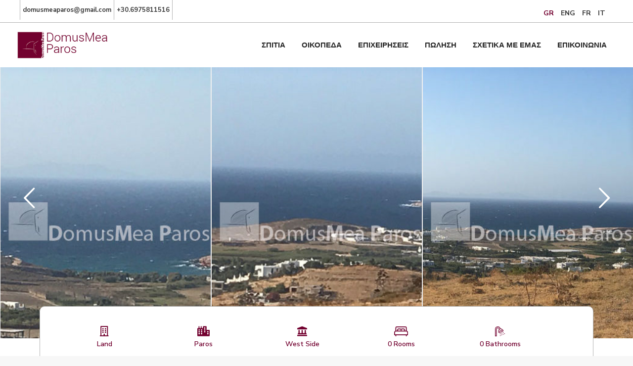

--- FILE ---
content_type: text/html; charset=UTF-8
request_url: https://domusmeaparos.com/properties/area-parasporos-land-with-great-sea-view-dm_1921/
body_size: 32246
content:
<!DOCTYPE html>
<html dir="ltr" lang="el"
	prefix="og: https://ogp.me/ns#" >
<head>
<meta charset="UTF-8" />
<meta name="viewport" content="width=device-width, initial-scale=1,user-scalable=no">
<link rel="pingback" href="https://domusmeaparos.com/xmlrpc.php" />
<meta name="google-signin-client_id" content="13759604714-0t7p0dh546nvkefuvt58ojmj6dcr82ld.apps.googleusercontent.com">
<meta name="google-signin-scope" content="https://www.googleapis.com/auth/analytics.readonly">
<link rel="shortcut icon" href="https://domusmeaparos.com/wp-content/themes/wpresidence/img/favicon.gif" type="image/x-icon" /><title>Περιοχή Παράσπορος: Οικόπεδο με υπέροχη θέα στη θάλασσα DM_1921 - domusmeaparos</title>
<link rel="alternate" hreflang="el" href="https://domusmeaparos.com/properties/area-parasporos-land-with-great-sea-view-dm_1921/" />
<link rel="alternate" hreflang="en" href="https://domusmeaparos.com/en/properties/area-parasporos-land-with-great-sea-view-dm_1921/" />
<link rel="alternate" hreflang="fr" href="https://domusmeaparos.com/fr/properties/area-parasporos-terreno-con-incredibile-vista-mare-dm_1921/" />
<link rel="alternate" hreflang="it" href="https://domusmeaparos.com/it/properties/area-parasporos-terreno-con-incredibile-vista-mare-dm_1921/" />
<link rel="alternate" hreflang="x-default" href="https://domusmeaparos.com/properties/area-parasporos-land-with-great-sea-view-dm_1921/" />

		<!-- All in One SEO 4.3.1.1 - aioseo.com -->
		<meta name="description" content="Όμορφη γη 5.756 m2 στη δυτική ακτή του νησιού σε μια θέση μεγάλης ηρεμίας και ιδιωτικότητας με ανοιχτή θέα 180º στη θάλασσα και στον ορίζοντα. Το οικόπεδο βρίσκεται στον λόφο στον Παράσπορο με εκπληκτική θέα στον κόλπο της Παροικιάς και την παραλία του Παρασπόρου. Το οικόπεδο έχει δυνατότητα δόμησης έως 235 m2 οικίας, εύκολη σύνδεση με" />
		<meta name="robots" content="noindex, nofollow, max-image-preview:large" />
		<link rel="canonical" href="https://domusmeaparos.com/properties/area-parasporos-land-with-great-sea-view-dm_1921/" />
		<meta name="generator" content="All in One SEO (AIOSEO) 4.3.1.1 " />
		<meta property="og:locale" content="el_GR" />
		<meta property="og:site_name" content="domusmeaparos - DomusMeaParos" />
		<meta property="og:type" content="article" />
		<meta property="og:title" content="Περιοχή Παράσπορος: Οικόπεδο με υπέροχη θέα στη θάλασσα DM_1921 - domusmeaparos" />
		<meta property="og:description" content="Όμορφη γη 5.756 m2 στη δυτική ακτή του νησιού σε μια θέση μεγάλης ηρεμίας και ιδιωτικότητας με ανοιχτή θέα 180º στη θάλασσα και στον ορίζοντα. Το οικόπεδο βρίσκεται στον λόφο στον Παράσπορο με εκπληκτική θέα στον κόλπο της Παροικιάς και την παραλία του Παρασπόρου. Το οικόπεδο έχει δυνατότητα δόμησης έως 235 m2 οικίας, εύκολη σύνδεση με" />
		<meta property="og:url" content="https://domusmeaparos.com/properties/area-parasporos-land-with-great-sea-view-dm_1921/" />
		<meta property="article:published_time" content="2022-02-10T11:57:51+00:00" />
		<meta property="article:modified_time" content="2023-03-12T07:04:02+00:00" />
		<meta name="twitter:card" content="summary" />
		<meta name="twitter:title" content="Περιοχή Παράσπορος: Οικόπεδο με υπέροχη θέα στη θάλασσα DM_1921 - domusmeaparos" />
		<meta name="twitter:description" content="Όμορφη γη 5.756 m2 στη δυτική ακτή του νησιού σε μια θέση μεγάλης ηρεμίας και ιδιωτικότητας με ανοιχτή θέα 180º στη θάλασσα και στον ορίζοντα. Το οικόπεδο βρίσκεται στον λόφο στον Παράσπορο με εκπληκτική θέα στον κόλπο της Παροικιάς και την παραλία του Παρασπόρου. Το οικόπεδο έχει δυνατότητα δόμησης έως 235 m2 οικίας, εύκολη σύνδεση με" />
		<script type="application/ld+json" class="aioseo-schema">
			{"@context":"https:\/\/schema.org","@graph":[{"@type":"BreadcrumbList","@id":"https:\/\/domusmeaparos.com\/properties\/area-parasporos-land-with-great-sea-view-dm_1921\/#breadcrumblist","itemListElement":[{"@type":"ListItem","@id":"https:\/\/domusmeaparos.com\/#listItem","position":1,"item":{"@type":"WebPage","@id":"https:\/\/domusmeaparos.com\/","name":"Home","description":"\u03a3\u03c0\u03af\u03c4\u03b9\u03b1-\u0395\u03c0\u03b9\u03c7\u03b5\u03b9\u03c1\u03ae\u03c3\u03b5\u03b9\u03c2 \u039f\u03b9 \u03ba\u03b1\u03bb\u03cd\u03c4\u03b5\u03c1\u03b5\u03c2 \u03b5\u03c0\u03b9\u03bb\u03bf\u03b3\u03ad\u03c2 \u03ba\u03b1\u03c4\u03bf\u03af\u03ba\u03b7\u03c3\u03b7\u03c2 \/ \u03b5\u03c0\u03b1\u03b3\u03b3\u03b5\u03bb\u03bc\u03b1\u03c4\u03b9\u03ba\u03ae\u03c2 \u03c3\u03c4\u03ad\u03b3\u03b7\u03c2 HousesBusiness 9 Lefkes, Paros Lefkes: Old Stone Buildings DM_1714 85.000 \u20ac On a terraced plot of 851m2, on the outer ring of the picturesque village of Lefkes, which [more] On a terraced plot of 851m2, on the outer ring of the picturesque village of Lefkes, which lies at the","url":"https:\/\/domusmeaparos.com\/"},"nextItem":"https:\/\/domusmeaparos.com\/properties\/area-parasporos-land-with-great-sea-view-dm_1921\/#listItem"},{"@type":"ListItem","@id":"https:\/\/domusmeaparos.com\/properties\/area-parasporos-land-with-great-sea-view-dm_1921\/#listItem","position":2,"item":{"@type":"WebPage","@id":"https:\/\/domusmeaparos.com\/properties\/area-parasporos-land-with-great-sea-view-dm_1921\/","name":"\u03a0\u03b5\u03c1\u03b9\u03bf\u03c7\u03ae \u03a0\u03b1\u03c1\u03ac\u03c3\u03c0\u03bf\u03c1\u03bf\u03c2: \u039f\u03b9\u03ba\u03cc\u03c0\u03b5\u03b4\u03bf \u03bc\u03b5 \u03c5\u03c0\u03ad\u03c1\u03bf\u03c7\u03b7 \u03b8\u03ad\u03b1 \u03c3\u03c4\u03b7 \u03b8\u03ac\u03bb\u03b1\u03c3\u03c3\u03b1 DM_1921","description":"\u038c\u03bc\u03bf\u03c1\u03c6\u03b7 \u03b3\u03b7 5.756 m2 \u03c3\u03c4\u03b7 \u03b4\u03c5\u03c4\u03b9\u03ba\u03ae \u03b1\u03ba\u03c4\u03ae \u03c4\u03bf\u03c5 \u03bd\u03b7\u03c3\u03b9\u03bf\u03cd \u03c3\u03b5 \u03bc\u03b9\u03b1 \u03b8\u03ad\u03c3\u03b7 \u03bc\u03b5\u03b3\u03ac\u03bb\u03b7\u03c2 \u03b7\u03c1\u03b5\u03bc\u03af\u03b1\u03c2 \u03ba\u03b1\u03b9 \u03b9\u03b4\u03b9\u03c9\u03c4\u03b9\u03ba\u03cc\u03c4\u03b7\u03c4\u03b1\u03c2 \u03bc\u03b5 \u03b1\u03bd\u03bf\u03b9\u03c7\u03c4\u03ae \u03b8\u03ad\u03b1 180\u00ba \u03c3\u03c4\u03b7 \u03b8\u03ac\u03bb\u03b1\u03c3\u03c3\u03b1 \u03ba\u03b1\u03b9 \u03c3\u03c4\u03bf\u03bd \u03bf\u03c1\u03af\u03b6\u03bf\u03bd\u03c4\u03b1. \u03a4\u03bf \u03bf\u03b9\u03ba\u03cc\u03c0\u03b5\u03b4\u03bf \u03b2\u03c1\u03af\u03c3\u03ba\u03b5\u03c4\u03b1\u03b9 \u03c3\u03c4\u03bf\u03bd \u03bb\u03cc\u03c6\u03bf \u03c3\u03c4\u03bf\u03bd \u03a0\u03b1\u03c1\u03ac\u03c3\u03c0\u03bf\u03c1\u03bf \u03bc\u03b5 \u03b5\u03ba\u03c0\u03bb\u03b7\u03ba\u03c4\u03b9\u03ba\u03ae \u03b8\u03ad\u03b1 \u03c3\u03c4\u03bf\u03bd \u03ba\u03cc\u03bb\u03c0\u03bf \u03c4\u03b7\u03c2 \u03a0\u03b1\u03c1\u03bf\u03b9\u03ba\u03b9\u03ac\u03c2 \u03ba\u03b1\u03b9 \u03c4\u03b7\u03bd \u03c0\u03b1\u03c1\u03b1\u03bb\u03af\u03b1 \u03c4\u03bf\u03c5 \u03a0\u03b1\u03c1\u03b1\u03c3\u03c0\u03cc\u03c1\u03bf\u03c5. \u03a4\u03bf \u03bf\u03b9\u03ba\u03cc\u03c0\u03b5\u03b4\u03bf \u03ad\u03c7\u03b5\u03b9 \u03b4\u03c5\u03bd\u03b1\u03c4\u03cc\u03c4\u03b7\u03c4\u03b1 \u03b4\u03cc\u03bc\u03b7\u03c3\u03b7\u03c2 \u03ad\u03c9\u03c2 235 m2 \u03bf\u03b9\u03ba\u03af\u03b1\u03c2, \u03b5\u03cd\u03ba\u03bf\u03bb\u03b7 \u03c3\u03cd\u03bd\u03b4\u03b5\u03c3\u03b7 \u03bc\u03b5","url":"https:\/\/domusmeaparos.com\/properties\/area-parasporos-land-with-great-sea-view-dm_1921\/"},"previousItem":"https:\/\/domusmeaparos.com\/#listItem"}]},{"@type":"Organization","@id":"https:\/\/domusmeaparos.com\/#organization","name":"domusmeaparos","url":"https:\/\/domusmeaparos.com\/"},{"@type":"Person","@id":"https:\/\/domusmeaparos.com\/author\/dezitech\/#author","url":"https:\/\/domusmeaparos.com\/author\/dezitech\/","name":"admin","image":{"@type":"ImageObject","@id":"https:\/\/domusmeaparos.com\/properties\/area-parasporos-land-with-great-sea-view-dm_1921\/#authorImage","url":"https:\/\/secure.gravatar.com\/avatar\/d28f7f03557cb41446516394f80957a5?s=96&d=mm&r=g","width":96,"height":96,"caption":"admin"}},{"@type":"WebPage","@id":"https:\/\/domusmeaparos.com\/properties\/area-parasporos-land-with-great-sea-view-dm_1921\/#webpage","url":"https:\/\/domusmeaparos.com\/properties\/area-parasporos-land-with-great-sea-view-dm_1921\/","name":"\u03a0\u03b5\u03c1\u03b9\u03bf\u03c7\u03ae \u03a0\u03b1\u03c1\u03ac\u03c3\u03c0\u03bf\u03c1\u03bf\u03c2: \u039f\u03b9\u03ba\u03cc\u03c0\u03b5\u03b4\u03bf \u03bc\u03b5 \u03c5\u03c0\u03ad\u03c1\u03bf\u03c7\u03b7 \u03b8\u03ad\u03b1 \u03c3\u03c4\u03b7 \u03b8\u03ac\u03bb\u03b1\u03c3\u03c3\u03b1 DM_1921 - domusmeaparos","description":"\u038c\u03bc\u03bf\u03c1\u03c6\u03b7 \u03b3\u03b7 5.756 m2 \u03c3\u03c4\u03b7 \u03b4\u03c5\u03c4\u03b9\u03ba\u03ae \u03b1\u03ba\u03c4\u03ae \u03c4\u03bf\u03c5 \u03bd\u03b7\u03c3\u03b9\u03bf\u03cd \u03c3\u03b5 \u03bc\u03b9\u03b1 \u03b8\u03ad\u03c3\u03b7 \u03bc\u03b5\u03b3\u03ac\u03bb\u03b7\u03c2 \u03b7\u03c1\u03b5\u03bc\u03af\u03b1\u03c2 \u03ba\u03b1\u03b9 \u03b9\u03b4\u03b9\u03c9\u03c4\u03b9\u03ba\u03cc\u03c4\u03b7\u03c4\u03b1\u03c2 \u03bc\u03b5 \u03b1\u03bd\u03bf\u03b9\u03c7\u03c4\u03ae \u03b8\u03ad\u03b1 180\u00ba \u03c3\u03c4\u03b7 \u03b8\u03ac\u03bb\u03b1\u03c3\u03c3\u03b1 \u03ba\u03b1\u03b9 \u03c3\u03c4\u03bf\u03bd \u03bf\u03c1\u03af\u03b6\u03bf\u03bd\u03c4\u03b1. \u03a4\u03bf \u03bf\u03b9\u03ba\u03cc\u03c0\u03b5\u03b4\u03bf \u03b2\u03c1\u03af\u03c3\u03ba\u03b5\u03c4\u03b1\u03b9 \u03c3\u03c4\u03bf\u03bd \u03bb\u03cc\u03c6\u03bf \u03c3\u03c4\u03bf\u03bd \u03a0\u03b1\u03c1\u03ac\u03c3\u03c0\u03bf\u03c1\u03bf \u03bc\u03b5 \u03b5\u03ba\u03c0\u03bb\u03b7\u03ba\u03c4\u03b9\u03ba\u03ae \u03b8\u03ad\u03b1 \u03c3\u03c4\u03bf\u03bd \u03ba\u03cc\u03bb\u03c0\u03bf \u03c4\u03b7\u03c2 \u03a0\u03b1\u03c1\u03bf\u03b9\u03ba\u03b9\u03ac\u03c2 \u03ba\u03b1\u03b9 \u03c4\u03b7\u03bd \u03c0\u03b1\u03c1\u03b1\u03bb\u03af\u03b1 \u03c4\u03bf\u03c5 \u03a0\u03b1\u03c1\u03b1\u03c3\u03c0\u03cc\u03c1\u03bf\u03c5. \u03a4\u03bf \u03bf\u03b9\u03ba\u03cc\u03c0\u03b5\u03b4\u03bf \u03ad\u03c7\u03b5\u03b9 \u03b4\u03c5\u03bd\u03b1\u03c4\u03cc\u03c4\u03b7\u03c4\u03b1 \u03b4\u03cc\u03bc\u03b7\u03c3\u03b7\u03c2 \u03ad\u03c9\u03c2 235 m2 \u03bf\u03b9\u03ba\u03af\u03b1\u03c2, \u03b5\u03cd\u03ba\u03bf\u03bb\u03b7 \u03c3\u03cd\u03bd\u03b4\u03b5\u03c3\u03b7 \u03bc\u03b5","inLanguage":"el","isPartOf":{"@id":"https:\/\/domusmeaparos.com\/#website"},"breadcrumb":{"@id":"https:\/\/domusmeaparos.com\/properties\/area-parasporos-land-with-great-sea-view-dm_1921\/#breadcrumblist"},"author":{"@id":"https:\/\/domusmeaparos.com\/author\/dezitech\/#author"},"creator":{"@id":"https:\/\/domusmeaparos.com\/author\/dezitech\/#author"},"image":{"@type":"ImageObject","url":"https:\/\/domusmeaparos.com\/wp-content\/uploads\/2022\/02\/3-750x446-5.jpg","@id":"https:\/\/domusmeaparos.com\/#mainImage","width":750,"height":446},"primaryImageOfPage":{"@id":"https:\/\/domusmeaparos.com\/properties\/area-parasporos-land-with-great-sea-view-dm_1921\/#mainImage"},"datePublished":"2022-02-10T11:57:51+00:00","dateModified":"2023-03-12T07:04:02+00:00"},{"@type":"WebSite","@id":"https:\/\/domusmeaparos.com\/#website","url":"https:\/\/domusmeaparos.com\/","name":"domusmeaparos","description":"DomusMeaParos","inLanguage":"el","publisher":{"@id":"https:\/\/domusmeaparos.com\/#organization"}}]}
		</script>
		<!-- All in One SEO -->

<link rel='dns-prefetch' href='//maps-api-ssl.google.com' />
<link rel='dns-prefetch' href='//fonts.googleapis.com' />
<link rel='dns-prefetch' href='//hcaptcha.com' />
<link rel="alternate" type="application/rss+xml" title="Ροή RSS &raquo; domusmeaparos" href="https://domusmeaparos.com/feed/" />
<link rel="alternate" type="application/rss+xml" title="Ροή Σχολίων &raquo; domusmeaparos" href="https://domusmeaparos.com/comments/feed/" />
<link rel="alternate" type="application/rss+xml" title="Ροή Σχολίων domusmeaparos &raquo; Περιοχή Παράσπορος: Οικόπεδο με υπέροχη θέα στη θάλασσα DM_1921" href="https://domusmeaparos.com/properties/area-parasporos-land-with-great-sea-view-dm_1921/feed/" />
		<!-- This site uses the Google Analytics by MonsterInsights plugin v8.12.1 - Using Analytics tracking - https://www.monsterinsights.com/ -->
		<!-- Note: MonsterInsights is not currently configured on this site. The site owner needs to authenticate with Google Analytics in the MonsterInsights settings panel. -->
					<!-- No UA code set -->
				<!-- / Google Analytics by MonsterInsights -->
		<script type="text/javascript">
window._wpemojiSettings = {"baseUrl":"https:\/\/s.w.org\/images\/core\/emoji\/14.0.0\/72x72\/","ext":".png","svgUrl":"https:\/\/s.w.org\/images\/core\/emoji\/14.0.0\/svg\/","svgExt":".svg","source":{"concatemoji":"https:\/\/domusmeaparos.com\/wp-includes\/js\/wp-emoji-release.min.js?ver=6.1.1"}};
/*! This file is auto-generated */
!function(e,a,t){var n,r,o,i=a.createElement("canvas"),p=i.getContext&&i.getContext("2d");function s(e,t){var a=String.fromCharCode,e=(p.clearRect(0,0,i.width,i.height),p.fillText(a.apply(this,e),0,0),i.toDataURL());return p.clearRect(0,0,i.width,i.height),p.fillText(a.apply(this,t),0,0),e===i.toDataURL()}function c(e){var t=a.createElement("script");t.src=e,t.defer=t.type="text/javascript",a.getElementsByTagName("head")[0].appendChild(t)}for(o=Array("flag","emoji"),t.supports={everything:!0,everythingExceptFlag:!0},r=0;r<o.length;r++)t.supports[o[r]]=function(e){if(p&&p.fillText)switch(p.textBaseline="top",p.font="600 32px Arial",e){case"flag":return s([127987,65039,8205,9895,65039],[127987,65039,8203,9895,65039])?!1:!s([55356,56826,55356,56819],[55356,56826,8203,55356,56819])&&!s([55356,57332,56128,56423,56128,56418,56128,56421,56128,56430,56128,56423,56128,56447],[55356,57332,8203,56128,56423,8203,56128,56418,8203,56128,56421,8203,56128,56430,8203,56128,56423,8203,56128,56447]);case"emoji":return!s([129777,127995,8205,129778,127999],[129777,127995,8203,129778,127999])}return!1}(o[r]),t.supports.everything=t.supports.everything&&t.supports[o[r]],"flag"!==o[r]&&(t.supports.everythingExceptFlag=t.supports.everythingExceptFlag&&t.supports[o[r]]);t.supports.everythingExceptFlag=t.supports.everythingExceptFlag&&!t.supports.flag,t.DOMReady=!1,t.readyCallback=function(){t.DOMReady=!0},t.supports.everything||(n=function(){t.readyCallback()},a.addEventListener?(a.addEventListener("DOMContentLoaded",n,!1),e.addEventListener("load",n,!1)):(e.attachEvent("onload",n),a.attachEvent("onreadystatechange",function(){"complete"===a.readyState&&t.readyCallback()})),(e=t.source||{}).concatemoji?c(e.concatemoji):e.wpemoji&&e.twemoji&&(c(e.twemoji),c(e.wpemoji)))}(window,document,window._wpemojiSettings);
</script>
<style type="text/css">
img.wp-smiley,
img.emoji {
	display: inline !important;
	border: none !important;
	box-shadow: none !important;
	height: 1em !important;
	width: 1em !important;
	margin: 0 0.07em !important;
	vertical-align: -0.1em !important;
	background: none !important;
	padding: 0 !important;
}
</style>
	<link rel='stylesheet' id='wp-block-library-css' href='https://domusmeaparos.com/wp-includes/css/dist/block-library/style.min.css?ver=6.1.1' type='text/css' media='all' />
<link rel='stylesheet' id='residence_latest_items-cgb-style-css-css' href='https://domusmeaparos.com/wp-content/plugins/residence-gutenberg/dist/blocks.style.build.css?ver=6.1.1' type='text/css' media='all' />
<link rel='stylesheet' id='classic-theme-styles-css' href='https://domusmeaparos.com/wp-includes/css/classic-themes.min.css?ver=1' type='text/css' media='all' />
<style id='global-styles-inline-css' type='text/css'>
body{--wp--preset--color--black: #000000;--wp--preset--color--cyan-bluish-gray: #abb8c3;--wp--preset--color--white: #ffffff;--wp--preset--color--pale-pink: #f78da7;--wp--preset--color--vivid-red: #cf2e2e;--wp--preset--color--luminous-vivid-orange: #ff6900;--wp--preset--color--luminous-vivid-amber: #fcb900;--wp--preset--color--light-green-cyan: #7bdcb5;--wp--preset--color--vivid-green-cyan: #00d084;--wp--preset--color--pale-cyan-blue: #8ed1fc;--wp--preset--color--vivid-cyan-blue: #0693e3;--wp--preset--color--vivid-purple: #9b51e0;--wp--preset--gradient--vivid-cyan-blue-to-vivid-purple: linear-gradient(135deg,rgba(6,147,227,1) 0%,rgb(155,81,224) 100%);--wp--preset--gradient--light-green-cyan-to-vivid-green-cyan: linear-gradient(135deg,rgb(122,220,180) 0%,rgb(0,208,130) 100%);--wp--preset--gradient--luminous-vivid-amber-to-luminous-vivid-orange: linear-gradient(135deg,rgba(252,185,0,1) 0%,rgba(255,105,0,1) 100%);--wp--preset--gradient--luminous-vivid-orange-to-vivid-red: linear-gradient(135deg,rgba(255,105,0,1) 0%,rgb(207,46,46) 100%);--wp--preset--gradient--very-light-gray-to-cyan-bluish-gray: linear-gradient(135deg,rgb(238,238,238) 0%,rgb(169,184,195) 100%);--wp--preset--gradient--cool-to-warm-spectrum: linear-gradient(135deg,rgb(74,234,220) 0%,rgb(151,120,209) 20%,rgb(207,42,186) 40%,rgb(238,44,130) 60%,rgb(251,105,98) 80%,rgb(254,248,76) 100%);--wp--preset--gradient--blush-light-purple: linear-gradient(135deg,rgb(255,206,236) 0%,rgb(152,150,240) 100%);--wp--preset--gradient--blush-bordeaux: linear-gradient(135deg,rgb(254,205,165) 0%,rgb(254,45,45) 50%,rgb(107,0,62) 100%);--wp--preset--gradient--luminous-dusk: linear-gradient(135deg,rgb(255,203,112) 0%,rgb(199,81,192) 50%,rgb(65,88,208) 100%);--wp--preset--gradient--pale-ocean: linear-gradient(135deg,rgb(255,245,203) 0%,rgb(182,227,212) 50%,rgb(51,167,181) 100%);--wp--preset--gradient--electric-grass: linear-gradient(135deg,rgb(202,248,128) 0%,rgb(113,206,126) 100%);--wp--preset--gradient--midnight: linear-gradient(135deg,rgb(2,3,129) 0%,rgb(40,116,252) 100%);--wp--preset--duotone--dark-grayscale: url('#wp-duotone-dark-grayscale');--wp--preset--duotone--grayscale: url('#wp-duotone-grayscale');--wp--preset--duotone--purple-yellow: url('#wp-duotone-purple-yellow');--wp--preset--duotone--blue-red: url('#wp-duotone-blue-red');--wp--preset--duotone--midnight: url('#wp-duotone-midnight');--wp--preset--duotone--magenta-yellow: url('#wp-duotone-magenta-yellow');--wp--preset--duotone--purple-green: url('#wp-duotone-purple-green');--wp--preset--duotone--blue-orange: url('#wp-duotone-blue-orange');--wp--preset--font-size--small: 13px;--wp--preset--font-size--medium: 20px;--wp--preset--font-size--large: 36px;--wp--preset--font-size--x-large: 42px;--wp--preset--spacing--20: 0.44rem;--wp--preset--spacing--30: 0.67rem;--wp--preset--spacing--40: 1rem;--wp--preset--spacing--50: 1.5rem;--wp--preset--spacing--60: 2.25rem;--wp--preset--spacing--70: 3.38rem;--wp--preset--spacing--80: 5.06rem;}:where(.is-layout-flex){gap: 0.5em;}body .is-layout-flow > .alignleft{float: left;margin-inline-start: 0;margin-inline-end: 2em;}body .is-layout-flow > .alignright{float: right;margin-inline-start: 2em;margin-inline-end: 0;}body .is-layout-flow > .aligncenter{margin-left: auto !important;margin-right: auto !important;}body .is-layout-constrained > .alignleft{float: left;margin-inline-start: 0;margin-inline-end: 2em;}body .is-layout-constrained > .alignright{float: right;margin-inline-start: 2em;margin-inline-end: 0;}body .is-layout-constrained > .aligncenter{margin-left: auto !important;margin-right: auto !important;}body .is-layout-constrained > :where(:not(.alignleft):not(.alignright):not(.alignfull)){max-width: var(--wp--style--global--content-size);margin-left: auto !important;margin-right: auto !important;}body .is-layout-constrained > .alignwide{max-width: var(--wp--style--global--wide-size);}body .is-layout-flex{display: flex;}body .is-layout-flex{flex-wrap: wrap;align-items: center;}body .is-layout-flex > *{margin: 0;}:where(.wp-block-columns.is-layout-flex){gap: 2em;}.has-black-color{color: var(--wp--preset--color--black) !important;}.has-cyan-bluish-gray-color{color: var(--wp--preset--color--cyan-bluish-gray) !important;}.has-white-color{color: var(--wp--preset--color--white) !important;}.has-pale-pink-color{color: var(--wp--preset--color--pale-pink) !important;}.has-vivid-red-color{color: var(--wp--preset--color--vivid-red) !important;}.has-luminous-vivid-orange-color{color: var(--wp--preset--color--luminous-vivid-orange) !important;}.has-luminous-vivid-amber-color{color: var(--wp--preset--color--luminous-vivid-amber) !important;}.has-light-green-cyan-color{color: var(--wp--preset--color--light-green-cyan) !important;}.has-vivid-green-cyan-color{color: var(--wp--preset--color--vivid-green-cyan) !important;}.has-pale-cyan-blue-color{color: var(--wp--preset--color--pale-cyan-blue) !important;}.has-vivid-cyan-blue-color{color: var(--wp--preset--color--vivid-cyan-blue) !important;}.has-vivid-purple-color{color: var(--wp--preset--color--vivid-purple) !important;}.has-black-background-color{background-color: var(--wp--preset--color--black) !important;}.has-cyan-bluish-gray-background-color{background-color: var(--wp--preset--color--cyan-bluish-gray) !important;}.has-white-background-color{background-color: var(--wp--preset--color--white) !important;}.has-pale-pink-background-color{background-color: var(--wp--preset--color--pale-pink) !important;}.has-vivid-red-background-color{background-color: var(--wp--preset--color--vivid-red) !important;}.has-luminous-vivid-orange-background-color{background-color: var(--wp--preset--color--luminous-vivid-orange) !important;}.has-luminous-vivid-amber-background-color{background-color: var(--wp--preset--color--luminous-vivid-amber) !important;}.has-light-green-cyan-background-color{background-color: var(--wp--preset--color--light-green-cyan) !important;}.has-vivid-green-cyan-background-color{background-color: var(--wp--preset--color--vivid-green-cyan) !important;}.has-pale-cyan-blue-background-color{background-color: var(--wp--preset--color--pale-cyan-blue) !important;}.has-vivid-cyan-blue-background-color{background-color: var(--wp--preset--color--vivid-cyan-blue) !important;}.has-vivid-purple-background-color{background-color: var(--wp--preset--color--vivid-purple) !important;}.has-black-border-color{border-color: var(--wp--preset--color--black) !important;}.has-cyan-bluish-gray-border-color{border-color: var(--wp--preset--color--cyan-bluish-gray) !important;}.has-white-border-color{border-color: var(--wp--preset--color--white) !important;}.has-pale-pink-border-color{border-color: var(--wp--preset--color--pale-pink) !important;}.has-vivid-red-border-color{border-color: var(--wp--preset--color--vivid-red) !important;}.has-luminous-vivid-orange-border-color{border-color: var(--wp--preset--color--luminous-vivid-orange) !important;}.has-luminous-vivid-amber-border-color{border-color: var(--wp--preset--color--luminous-vivid-amber) !important;}.has-light-green-cyan-border-color{border-color: var(--wp--preset--color--light-green-cyan) !important;}.has-vivid-green-cyan-border-color{border-color: var(--wp--preset--color--vivid-green-cyan) !important;}.has-pale-cyan-blue-border-color{border-color: var(--wp--preset--color--pale-cyan-blue) !important;}.has-vivid-cyan-blue-border-color{border-color: var(--wp--preset--color--vivid-cyan-blue) !important;}.has-vivid-purple-border-color{border-color: var(--wp--preset--color--vivid-purple) !important;}.has-vivid-cyan-blue-to-vivid-purple-gradient-background{background: var(--wp--preset--gradient--vivid-cyan-blue-to-vivid-purple) !important;}.has-light-green-cyan-to-vivid-green-cyan-gradient-background{background: var(--wp--preset--gradient--light-green-cyan-to-vivid-green-cyan) !important;}.has-luminous-vivid-amber-to-luminous-vivid-orange-gradient-background{background: var(--wp--preset--gradient--luminous-vivid-amber-to-luminous-vivid-orange) !important;}.has-luminous-vivid-orange-to-vivid-red-gradient-background{background: var(--wp--preset--gradient--luminous-vivid-orange-to-vivid-red) !important;}.has-very-light-gray-to-cyan-bluish-gray-gradient-background{background: var(--wp--preset--gradient--very-light-gray-to-cyan-bluish-gray) !important;}.has-cool-to-warm-spectrum-gradient-background{background: var(--wp--preset--gradient--cool-to-warm-spectrum) !important;}.has-blush-light-purple-gradient-background{background: var(--wp--preset--gradient--blush-light-purple) !important;}.has-blush-bordeaux-gradient-background{background: var(--wp--preset--gradient--blush-bordeaux) !important;}.has-luminous-dusk-gradient-background{background: var(--wp--preset--gradient--luminous-dusk) !important;}.has-pale-ocean-gradient-background{background: var(--wp--preset--gradient--pale-ocean) !important;}.has-electric-grass-gradient-background{background: var(--wp--preset--gradient--electric-grass) !important;}.has-midnight-gradient-background{background: var(--wp--preset--gradient--midnight) !important;}.has-small-font-size{font-size: var(--wp--preset--font-size--small) !important;}.has-medium-font-size{font-size: var(--wp--preset--font-size--medium) !important;}.has-large-font-size{font-size: var(--wp--preset--font-size--large) !important;}.has-x-large-font-size{font-size: var(--wp--preset--font-size--x-large) !important;}
.wp-block-navigation a:where(:not(.wp-element-button)){color: inherit;}
:where(.wp-block-columns.is-layout-flex){gap: 2em;}
.wp-block-pullquote{font-size: 1.5em;line-height: 1.6;}
</style>
<link rel='stylesheet' id='wpml-legacy-horizontal-list-0-css' href='//domusmeaparos.com/wp-content/plugins/sitepress-multilingual-cms/templates/language-switchers/legacy-list-horizontal/style.min.css?ver=1' type='text/css' media='all' />
<style id='wpml-legacy-horizontal-list-0-inline-css' type='text/css'>
.wpml-ls-sidebars-top-bar-right-widget-area a {color:#3a3a3a;}.wpml-ls-sidebars-top-bar-right-widget-area .wpml-ls-current-language>a {color:#72012f;}
</style>
<link rel='stylesheet' id='wpml-menu-item-0-css' href='//domusmeaparos.com/wp-content/plugins/sitepress-multilingual-cms/templates/language-switchers/menu-item/style.min.css?ver=1' type='text/css' media='all' />
<link rel='stylesheet' id='bootstrap.min-css' href='https://domusmeaparos.com/wp-content/themes/wpresidence/css/bootstrap.min.css?ver=1.0' type='text/css' media='all' />
<link rel='stylesheet' id='bootstrap-theme.min-css' href='https://domusmeaparos.com/wp-content/themes/wpresidence/css/bootstrap-theme.min.css?ver=1.0' type='text/css' media='all' />
<link rel='stylesheet' id='wpestate_style-css' href='https://domusmeaparos.com/wp-content/themes/wpresidence/style.css?ver=1.0' type='text/css' media='all' />
<style id='wpestate_style-inline-css' type='text/css'>

        body::after{
            position:absolute;
            width:0;
            height:0;
            overflow:hidden;
            z-index:-1; // hide images
            content:url();   // load images
            }
        }
</style>
<link rel='stylesheet' id='wpestate-child-style-css' href='https://domusmeaparos.com/wp-content/themes/wpresidence-child/style.css?ver=1.0.0' type='text/css' media='all' />
<link rel='stylesheet' id='pages-css' href='https://domusmeaparos.com/wp-content/themes/wpresidence-child/pages.css?ver=6.1.1' type='text/css' media='all' />
<link rel='stylesheet' id='properties-css' href='https://domusmeaparos.com/wp-content/themes/wpresidence-child/properties.css?ver=6.1.1' type='text/css' media='all' />
<link rel='stylesheet' id='categories-css' href='https://domusmeaparos.com/wp-content/themes/wpresidence-child/categories.css?ver=6.1.1' type='text/css' media='all' />
<link rel='stylesheet' id='wpestate_media-css' href='https://domusmeaparos.com/wp-content/themes/wpresidence/css/my_media.css?ver=1.0.0' type='text/css' media='all' />
<link rel='stylesheet' id='wpestate-nunito-css' href='https://fonts.googleapis.com/css?family=Nunito+Sans%3A300%2C400%2C600%2C700%2C800%2C900&#038;subset=latin%2Clatin-ext&#038;ver=6.1.1' type='text/css' media='all' />
<link rel='stylesheet' id='font-awesome-5.min-css' href='https://domusmeaparos.com/wp-content/themes/wpresidence/css/fontawesome/css/all.css?ver=6.1.1' type='text/css' media='all' />
<link rel='stylesheet' id='fontello-css' href='https://domusmeaparos.com/wp-content/themes/wpresidence/css/fontello.min.css?ver=6.1.1' type='text/css' media='all' />
<link rel='stylesheet' id='venobox-css' href='https://domusmeaparos.com/wp-content/themes/wpresidence/css/venobox.css?ver=6.1.1' type='text/css' media='all' />
<link rel='stylesheet' id='jquery.ui.theme-css' href='https://domusmeaparos.com/wp-content/themes/wpresidence/css/jquery-ui.min.css?ver=6.1.1' type='text/css' media='all' />
<link rel='stylesheet' id='bsf-Defaults-css' href='https://domusmeaparos.com/wp-content/uploads/smile_fonts/Defaults/Defaults.css?ver=3.19.11' type='text/css' media='all' />
<script type='text/javascript' src='https://domusmeaparos.com/wp-includes/js/jquery/jquery.min.js?ver=3.6.1' id='jquery-core-js'></script>
<script type='text/javascript' src='https://domusmeaparos.com/wp-includes/js/jquery/jquery-migrate.min.js?ver=3.3.2' id='jquery-migrate-js'></script>
<script type='text/javascript' id='wpml-cookie-js-extra'>
/* <![CDATA[ */
var wpml_cookies = {"wp-wpml_current_language":{"value":"el","expires":1,"path":"\/"}};
var wpml_cookies = {"wp-wpml_current_language":{"value":"el","expires":1,"path":"\/"}};
/* ]]> */
</script>
<script type='text/javascript' src='https://domusmeaparos.com/wp-content/plugins/sitepress-multilingual-cms/res/js/cookies/language-cookie.js?ver=4.5.14' id='wpml-cookie-js'></script>
<script type='text/javascript' src='https://domusmeaparos.com/wp-content/themes/wpresidence-child/js/header.js?ver=6.1.1' id='header_js-js'></script>
<script type='text/javascript' src='https://domusmeaparos.com/wp-content/themes/wpresidence-child/js/categories.js?ver=6.1.1' id='categories_js-js'></script>
<script type='text/javascript' src='https://domusmeaparos.com/wp-content/themes/wpresidence/js/modernizr.custom.62456.js?ver=1.0.0' id='modernizr.custom.62456-js'></script>
<script type='text/javascript' src='https://domusmeaparos.com/wp-content/themes/wpresidence-child/js/showCustomID.js?ver=6.1.1' id='show_custom_id-js'></script>
<link rel="https://api.w.org/" href="https://domusmeaparos.com/wp-json/" /><link rel="EditURI" type="application/rsd+xml" title="RSD" href="https://domusmeaparos.com/xmlrpc.php?rsd" />
<link rel="wlwmanifest" type="application/wlwmanifest+xml" href="https://domusmeaparos.com/wp-includes/wlwmanifest.xml" />
<meta name="generator" content="WordPress 6.1.1" />
<link rel='shortlink' href='https://domusmeaparos.com/?p=31369' />
<link rel="alternate" type="application/json+oembed" href="https://domusmeaparos.com/wp-json/oembed/1.0/embed?url=https%3A%2F%2Fdomusmeaparos.com%2Fproperties%2Farea-parasporos-land-with-great-sea-view-dm_1921%2F" />
<link rel="alternate" type="text/xml+oembed" href="https://domusmeaparos.com/wp-json/oembed/1.0/embed?url=https%3A%2F%2Fdomusmeaparos.com%2Fproperties%2Farea-parasporos-land-with-great-sea-view-dm_1921%2F&#038;format=xml" />
<meta name="generator" content="WPML ver:4.5.14 stt:1,4,13,27;" />

        <meta property="og:image" content="https://domusmeaparos.com/wp-content/uploads/2022/02/3-750x446-5.jpg"/>
        <meta property="og:image:secure_url" content="https://domusmeaparos.com/wp-content/uploads/2022/02/3-750x446-5.jpg" />
        <meta property="og:description"  content=" Όμορφη γη  5.756 m2 στη δυτική ακτή του νησιού σε μια θέση μεγάλης ηρεμίας και ιδιωτικότητας με ανοιχτή θέα 180º στη θάλασσα και στον ορίζοντα.

Το οικόπεδο βρίσκεται στον λόφο στον Παράσπορο με εκπληκτική θέα στον κόλπο της Παροικιάς και την παραλία του Παρασπόρου.

Το οικόπεδο έχει δυνατότητα δόμησης έως 235 m2 οικίας, εύκολη σύνδεση με το ρεύμα και τις υπηρεσίες και εύκολη πρόσβαση σε δρόμο.

Εξαιρετική ευκαιρία για όσους αγαπούν την ιδιωτικότητα και την υπέροχη θέα στο απέραντο γαλάζιο.

&nbsp;

Απόσταση από θάλασσα: 1400 μ

Αναφορά: DM_1921" />
    		<style>
			div.wpforms-container-full .wpforms-form .h-captcha,
			#wpforo #wpforo-wrap div .h-captcha,
			.h-captcha {
				position: relative;
				display: block;
				margin-bottom: 2rem;
				padding: 0;
				clear: both;
			}
			#af-wrapper div.editor-row.editor-row-hcaptcha {
				display: flex;
				flex-direction: row-reverse;
			}
			#af-wrapper div.editor-row.editor-row-hcaptcha .h-captcha {
				margin-bottom: 0;
			}
			form.wpsc-create-ticket .h-captcha {
				margin: 0 15px 15px 15px;
			}
			.gform_previous_button + .h-captcha {
				margin-top: 2rem;
			}
			#wpforo #wpforo-wrap.wpft-topic div .h-captcha,
			#wpforo #wpforo-wrap.wpft-forum div .h-captcha {
				margin: 0 -20px;
			}
			.wpdm-button-area + .h-captcha {
				margin-bottom: 1rem;
			}
			.w3eden .btn-primary {
				background-color: var(--color-primary) !important;
				color: #fff !important;
			}
			div.wpforms-container-full .wpforms-form .h-captcha[data-size="normal"],
			.h-captcha[data-size="normal"] {
				width: 303px;
				height: 78px;
			}
			div.wpforms-container-full .wpforms-form .h-captcha[data-size="compact"],
			.h-captcha[data-size="compact"] {
				width: 164px;
				height: 144px;
			}
			div.wpforms-container-full .wpforms-form .h-captcha[data-size="invisible"],
			.h-captcha[data-size="invisible"] {
				display: none;
			}
			.h-captcha::before {
				content: '';
				display: block;
				position: absolute;
				top: 0;
				left: 0;
				background: url(https://domusmeaparos.com/wp-content/plugins/hcaptcha-for-forms-and-more/assets/images/hcaptcha-div-logo.svg) no-repeat;
				border: 1px solid transparent;
				border-radius: 4px;
			}
			.h-captcha[data-size="normal"]::before {
				width: 300px;
				height: 74px;
				background-position: 94% 27%;
			}
			.h-captcha[data-size="compact"]::before {
				width: 156px;
				height: 136px;
				background-position: 50% 77%;
			}
			.h-captcha[data-theme="light"]::before {
				background-color: #fafafa;
				border: 1px solid #e0e0e0;
			}
			.h-captcha[data-theme="dark"]::before {
				background-color: #333;
				border: 1px solid #f5f5f5;
			}
			.h-captcha[data-size="invisible"]::before {
				display: none;
			}
			div.wpforms-container-full .wpforms-form .h-captcha iframe,
			.h-captcha iframe {
				position: relative;
			}
			span[data-name="hcap-cf7"] .h-captcha {
				margin-bottom: 0;
			}
			span[data-name="hcap-cf7"] ~ input[type="submit"] {
				margin-top: 2rem;
			}
			.elementor-field-type-hcaptcha .elementor-field {
				background: transparent !important;
			}
			.elementor-field-type-hcaptcha .h-captcha {
				margin-bottom: unset;
			}
			div[style*="z-index: 2147483647"] div[style*="border-width: 11px"][style*="position: absolute"][style*="pointer-events: none"] {
				border-style: none;
			}
		</style>
		<style type='text/css'>.wpestate_megamenu_class:before,#access ul ul{background-color: #72012f;}.pagination > li > a,.pagination > li > span,.single-content p a,.featured_article:hover h2 a,.user_dashboard_listed a,.blog_unit_meta .read_more,.slider-content .read_more,.blog2v .read_more,.breadcrumb .active,.unit_more_x a, .unit_more_x,#login_trigger_modal{color: #222222;}.single-content p a,.contact-wrapper p a{color: #222222!important;}#colophon {background-color: #ffffff;}#colophon, #colophon a, #colophon li a, #colophon .widget_latest_price {color: #3a3a3a;}#colophon .widget-title-footer{ color: #3a3a3a;}.sub_footer, .subfooter_menu a, .subfooter_menu li a {color: #3a3a3a!important;}.sub_footer{background-color:#ffffff;}.top_bar_wrapper{background-color:#111111;}.top_bar,.top_bar a{color:#ffffff;}#advanced_submit_3, .adv-search-1 .wpresidence_button, .adv_handler{background-color:#72012f;}#advanced_submit_3, .adv-search-1 .wpresidence_button, .adv_handler{border-color:#72012f;}#advanced_submit_3, .adv-search-1 .wpresidence_button, .adv_handler{background-image:linear-gradient(to right, transparent 50%, #72012f 50%);}#advanced_submit_3, .adv-search-1 .wpresidence_button, .adv_handler{background-image: -webkit-gradient(linear, left top, right top, color-stop(50%, transparent), color-stop(50%,#72012f ));}.form-control.open .filter_menu_trigger{color:#3a3a3a;}.info_details.classic_info {display:none;}.info_details.price_infobox {display:none;}.adv3-holder{background-color: #ffffffa8;} #search_wrapper.with_search_form_float #search_wrapper_color{background-color: #ffffff;}#search_wrapper {background:transparent;}#search_wrapper.with_search_form_float #search_wrapper_color{opacity: 0.7;}#primary .widget-container.featured_sidebar{padding:0px;}</style><meta name="generator" content="Elementor 3.11.1; features: e_dom_optimization, e_optimized_assets_loading, e_optimized_css_loading, a11y_improvements, additional_custom_breakpoints; settings: css_print_method-external, google_font-enabled, font_display-auto">
<meta name="generator" content="Powered by WPBakery Page Builder - drag and drop page builder for WordPress."/>
<meta name="generator" content="Powered by Slider Revolution 6.5.9 - responsive, Mobile-Friendly Slider Plugin for WordPress with comfortable drag and drop interface." />
<script type="text/javascript">function setREVStartSize(e){
			//window.requestAnimationFrame(function() {				 
				window.RSIW = window.RSIW===undefined ? window.innerWidth : window.RSIW;	
				window.RSIH = window.RSIH===undefined ? window.innerHeight : window.RSIH;	
				try {								
					var pw = document.getElementById(e.c).parentNode.offsetWidth,
						newh;
					pw = pw===0 || isNaN(pw) ? window.RSIW : pw;
					e.tabw = e.tabw===undefined ? 0 : parseInt(e.tabw);
					e.thumbw = e.thumbw===undefined ? 0 : parseInt(e.thumbw);
					e.tabh = e.tabh===undefined ? 0 : parseInt(e.tabh);
					e.thumbh = e.thumbh===undefined ? 0 : parseInt(e.thumbh);
					e.tabhide = e.tabhide===undefined ? 0 : parseInt(e.tabhide);
					e.thumbhide = e.thumbhide===undefined ? 0 : parseInt(e.thumbhide);
					e.mh = e.mh===undefined || e.mh=="" || e.mh==="auto" ? 0 : parseInt(e.mh,0);		
					if(e.layout==="fullscreen" || e.l==="fullscreen") 						
						newh = Math.max(e.mh,window.RSIH);					
					else{					
						e.gw = Array.isArray(e.gw) ? e.gw : [e.gw];
						for (var i in e.rl) if (e.gw[i]===undefined || e.gw[i]===0) e.gw[i] = e.gw[i-1];					
						e.gh = e.el===undefined || e.el==="" || (Array.isArray(e.el) && e.el.length==0)? e.gh : e.el;
						e.gh = Array.isArray(e.gh) ? e.gh : [e.gh];
						for (var i in e.rl) if (e.gh[i]===undefined || e.gh[i]===0) e.gh[i] = e.gh[i-1];
											
						var nl = new Array(e.rl.length),
							ix = 0,						
							sl;					
						e.tabw = e.tabhide>=pw ? 0 : e.tabw;
						e.thumbw = e.thumbhide>=pw ? 0 : e.thumbw;
						e.tabh = e.tabhide>=pw ? 0 : e.tabh;
						e.thumbh = e.thumbhide>=pw ? 0 : e.thumbh;					
						for (var i in e.rl) nl[i] = e.rl[i]<window.RSIW ? 0 : e.rl[i];
						sl = nl[0];									
						for (var i in nl) if (sl>nl[i] && nl[i]>0) { sl = nl[i]; ix=i;}															
						var m = pw>(e.gw[ix]+e.tabw+e.thumbw) ? 1 : (pw-(e.tabw+e.thumbw)) / (e.gw[ix]);					
						newh =  (e.gh[ix] * m) + (e.tabh + e.thumbh);
					}
					var el = document.getElementById(e.c);
					if (el!==null && el) el.style.height = newh+"px";					
					el = document.getElementById(e.c+"_wrapper");
					if (el!==null && el) {
						el.style.height = newh+"px";
						el.style.display = "block";
					}
				} catch(e){
					console.log("Failure at Presize of Slider:" + e)
				}					   
			//});
		  };</script>
		<style type="text/css" id="wp-custom-css">
			.elementor-element-15183b38 .elementor-widget-property_show_video_section{
	display:none!important;
}		</style>
		<noscript><style> .wpb_animate_when_almost_visible { opacity: 1; }</style></noscript></head>

<body class="estate_property-template-default single single-estate_property postid-31369 using-wpresidence-template  has_top_bar  wpb-js-composer js-comp-ver-6.7.0 vc_responsive elementor-default elementor-kit-20">

<svg xmlns="http://www.w3.org/2000/svg" viewBox="0 0 0 0" width="0" height="0" focusable="false" role="none" style="visibility: hidden; position: absolute; left: -9999px; overflow: hidden;" ><defs><filter id="wp-duotone-dark-grayscale"><feColorMatrix color-interpolation-filters="sRGB" type="matrix" values=" .299 .587 .114 0 0 .299 .587 .114 0 0 .299 .587 .114 0 0 .299 .587 .114 0 0 " /><feComponentTransfer color-interpolation-filters="sRGB" ><feFuncR type="table" tableValues="0 0.49803921568627" /><feFuncG type="table" tableValues="0 0.49803921568627" /><feFuncB type="table" tableValues="0 0.49803921568627" /><feFuncA type="table" tableValues="1 1" /></feComponentTransfer><feComposite in2="SourceGraphic" operator="in" /></filter></defs></svg><svg xmlns="http://www.w3.org/2000/svg" viewBox="0 0 0 0" width="0" height="0" focusable="false" role="none" style="visibility: hidden; position: absolute; left: -9999px; overflow: hidden;" ><defs><filter id="wp-duotone-grayscale"><feColorMatrix color-interpolation-filters="sRGB" type="matrix" values=" .299 .587 .114 0 0 .299 .587 .114 0 0 .299 .587 .114 0 0 .299 .587 .114 0 0 " /><feComponentTransfer color-interpolation-filters="sRGB" ><feFuncR type="table" tableValues="0 1" /><feFuncG type="table" tableValues="0 1" /><feFuncB type="table" tableValues="0 1" /><feFuncA type="table" tableValues="1 1" /></feComponentTransfer><feComposite in2="SourceGraphic" operator="in" /></filter></defs></svg><svg xmlns="http://www.w3.org/2000/svg" viewBox="0 0 0 0" width="0" height="0" focusable="false" role="none" style="visibility: hidden; position: absolute; left: -9999px; overflow: hidden;" ><defs><filter id="wp-duotone-purple-yellow"><feColorMatrix color-interpolation-filters="sRGB" type="matrix" values=" .299 .587 .114 0 0 .299 .587 .114 0 0 .299 .587 .114 0 0 .299 .587 .114 0 0 " /><feComponentTransfer color-interpolation-filters="sRGB" ><feFuncR type="table" tableValues="0.54901960784314 0.98823529411765" /><feFuncG type="table" tableValues="0 1" /><feFuncB type="table" tableValues="0.71764705882353 0.25490196078431" /><feFuncA type="table" tableValues="1 1" /></feComponentTransfer><feComposite in2="SourceGraphic" operator="in" /></filter></defs></svg><svg xmlns="http://www.w3.org/2000/svg" viewBox="0 0 0 0" width="0" height="0" focusable="false" role="none" style="visibility: hidden; position: absolute; left: -9999px; overflow: hidden;" ><defs><filter id="wp-duotone-blue-red"><feColorMatrix color-interpolation-filters="sRGB" type="matrix" values=" .299 .587 .114 0 0 .299 .587 .114 0 0 .299 .587 .114 0 0 .299 .587 .114 0 0 " /><feComponentTransfer color-interpolation-filters="sRGB" ><feFuncR type="table" tableValues="0 1" /><feFuncG type="table" tableValues="0 0.27843137254902" /><feFuncB type="table" tableValues="0.5921568627451 0.27843137254902" /><feFuncA type="table" tableValues="1 1" /></feComponentTransfer><feComposite in2="SourceGraphic" operator="in" /></filter></defs></svg><svg xmlns="http://www.w3.org/2000/svg" viewBox="0 0 0 0" width="0" height="0" focusable="false" role="none" style="visibility: hidden; position: absolute; left: -9999px; overflow: hidden;" ><defs><filter id="wp-duotone-midnight"><feColorMatrix color-interpolation-filters="sRGB" type="matrix" values=" .299 .587 .114 0 0 .299 .587 .114 0 0 .299 .587 .114 0 0 .299 .587 .114 0 0 " /><feComponentTransfer color-interpolation-filters="sRGB" ><feFuncR type="table" tableValues="0 0" /><feFuncG type="table" tableValues="0 0.64705882352941" /><feFuncB type="table" tableValues="0 1" /><feFuncA type="table" tableValues="1 1" /></feComponentTransfer><feComposite in2="SourceGraphic" operator="in" /></filter></defs></svg><svg xmlns="http://www.w3.org/2000/svg" viewBox="0 0 0 0" width="0" height="0" focusable="false" role="none" style="visibility: hidden; position: absolute; left: -9999px; overflow: hidden;" ><defs><filter id="wp-duotone-magenta-yellow"><feColorMatrix color-interpolation-filters="sRGB" type="matrix" values=" .299 .587 .114 0 0 .299 .587 .114 0 0 .299 .587 .114 0 0 .299 .587 .114 0 0 " /><feComponentTransfer color-interpolation-filters="sRGB" ><feFuncR type="table" tableValues="0.78039215686275 1" /><feFuncG type="table" tableValues="0 0.94901960784314" /><feFuncB type="table" tableValues="0.35294117647059 0.47058823529412" /><feFuncA type="table" tableValues="1 1" /></feComponentTransfer><feComposite in2="SourceGraphic" operator="in" /></filter></defs></svg><svg xmlns="http://www.w3.org/2000/svg" viewBox="0 0 0 0" width="0" height="0" focusable="false" role="none" style="visibility: hidden; position: absolute; left: -9999px; overflow: hidden;" ><defs><filter id="wp-duotone-purple-green"><feColorMatrix color-interpolation-filters="sRGB" type="matrix" values=" .299 .587 .114 0 0 .299 .587 .114 0 0 .299 .587 .114 0 0 .299 .587 .114 0 0 " /><feComponentTransfer color-interpolation-filters="sRGB" ><feFuncR type="table" tableValues="0.65098039215686 0.40392156862745" /><feFuncG type="table" tableValues="0 1" /><feFuncB type="table" tableValues="0.44705882352941 0.4" /><feFuncA type="table" tableValues="1 1" /></feComponentTransfer><feComposite in2="SourceGraphic" operator="in" /></filter></defs></svg><svg xmlns="http://www.w3.org/2000/svg" viewBox="0 0 0 0" width="0" height="0" focusable="false" role="none" style="visibility: hidden; position: absolute; left: -9999px; overflow: hidden;" ><defs><filter id="wp-duotone-blue-orange"><feColorMatrix color-interpolation-filters="sRGB" type="matrix" values=" .299 .587 .114 0 0 .299 .587 .114 0 0 .299 .587 .114 0 0 .299 .587 .114 0 0 " /><feComponentTransfer color-interpolation-filters="sRGB" ><feFuncR type="table" tableValues="0.098039215686275 1" /><feFuncG type="table" tableValues="0 0.66274509803922" /><feFuncB type="table" tableValues="0.84705882352941 0.41960784313725" /><feFuncA type="table" tableValues="1 1" /></feComponentTransfer><feComposite in2="SourceGraphic" operator="in" /></filter></defs></svg>
<div class="mobilewrapper">
    <div class="snap-drawers">
        <!-- Left Sidebar-->
        <div class="snap-drawer snap-drawer-left">
            <div class="mobilemenu-close"><i class="fas fa-times"></i></div>
            <ul id="menu-main-menu" class="mobilex-menu"><li id="menu-item-29010" class="menu-item menu-item-type-custom menu-item-object-custom menu-item-29010"><a href="https://domusmeaparos.com/index.php/listings/houses/">ΣΠΙΤΙΑ</a></li>
<li id="menu-item-29012" class="menu-item menu-item-type-custom menu-item-object-custom menu-item-29012"><a href="https://domusmeaparos.com/index.php/listings/land/">ΟΙΚΟΠΕΔΑ</a></li>
<li id="menu-item-29011" class="menu-item menu-item-type-custom menu-item-object-custom menu-item-29011"><a href="https://domusmeaparos.com/index.php/listings/business/">ΕΠΙΧΕΙΡΗΣΕΙΣ</a></li>
<li id="menu-item-29013" class="menu-item menu-item-type-custom menu-item-object-custom menu-item-29013"><a href="https://domusmeaparos.com/polisi/">ΠΩΛΗΣΗ</a></li>
<li id="menu-item-29014" class="menu-item menu-item-type-custom menu-item-object-custom menu-item-29014"><a href="https://domusmeaparos.com/sxetika-me-emas/">ΣΧΕΤΙΚΑ ΜΕ ΕΜΑΣ</a></li>
<li id="menu-item-29015" class="menu-item menu-item-type-custom menu-item-object-custom menu-item-29015"><a href="https://domusmeaparos.com/epikoinwnia/">ΕΠΙΚΟΙΝΩΝΙΑ</a></li>
<li id="menu-item-wpml-ls-139-en" class="menu-item wpml-ls-slot-139 wpml-ls-item wpml-ls-item-en wpml-ls-menu-item wpml-ls-first-item menu-item-type-wpml_ls_menu_item menu-item-object-wpml_ls_menu_item menu-item-wpml-ls-139-en"><a title="ENG" href="https://domusmeaparos.com/en/properties/area-parasporos-land-with-great-sea-view-dm_1921/"><img
            class="wpml-ls-flag"
            src="https://domusmeaparos.com/wp-content/plugins/sitepress-multilingual-cms/res/flags/en.png"
            alt=""
            
            
    /><span class="wpml-ls-native" lang="en">ENG</span></a></li>
<li id="menu-item-wpml-ls-139-fr" class="menu-item wpml-ls-slot-139 wpml-ls-item wpml-ls-item-fr wpml-ls-menu-item menu-item-type-wpml_ls_menu_item menu-item-object-wpml_ls_menu_item menu-item-wpml-ls-139-fr"><a title="FR" href="https://domusmeaparos.com/fr/properties/area-parasporos-terreno-con-incredibile-vista-mare-dm_1921/"><img
            class="wpml-ls-flag"
            src="https://domusmeaparos.com/wp-content/plugins/sitepress-multilingual-cms/res/flags/fr.png"
            alt=""
            
            
    /><span class="wpml-ls-native" lang="fr">FR</span></a></li>
<li id="menu-item-wpml-ls-139-it" class="menu-item wpml-ls-slot-139 wpml-ls-item wpml-ls-item-it wpml-ls-menu-item wpml-ls-last-item menu-item-type-wpml_ls_menu_item menu-item-object-wpml_ls_menu_item menu-item-wpml-ls-139-it"><a title="IT" href="https://domusmeaparos.com/it/properties/area-parasporos-terreno-con-incredibile-vista-mare-dm_1921/"><img
            class="wpml-ls-flag"
            src="https://domusmeaparos.com/wp-content/plugins/sitepress-multilingual-cms/res/flags/it.png"
            alt=""
            
            
    /><span class="wpml-ls-native" lang="it">IT</span></a></li>
</ul>        </div>
    </div>
</div>


<div class="mobilewrapper-user">
    <div class="snap-drawers">
        <!-- Left Sidebar-->
        <div class="snap-drawer snap-drawer-right">
            <div class="mobilemenu-close-user"><i class="fas fa-times"></i></div>
      
            
                
                        <div class="login_sidebar">
                            <h3  id="login-div-title-mobile">Σύνδεση</h3>
                            <div class="login_form" id="login-div_mobile">
                                <div class="loginalert" id="login_message_area_mobile" > </div>

                                <input type="text" class="form-control" name="log" id="login_user_mobile" autofocus placeholder="Όνομα χρήστη"/>
                                <div class="password_holder"><input type="password" class="form-control" name="pwd" id="login_pwd_mobile" placeholder="Κωδικός πρόσβασης"/>
                                    <i class=" far fa-eye-slash show_hide_password"></i>
                                </div>
                                <input type="hidden" name="loginpop" id="loginpop_wd_mobile" value="0">
                                <input type="hidden" id="security-login-mobile" name="security-login-mobile" value="58e0222c4b-1768906775">
     
                                <button class="wpresidence_button" id="wp-login-but-mobile">Σύνδεση</button>
                                <div class="login-links">
                                    <a href="#" id="widget_register_mobile">Χρειάζομαι έναν λογαριασμό? Εγγραφείτε εδώ!</a>
                                    <a href="#" id="forgot_pass_mobile">Ξεχάσατε τον κωδικό;</a>
                                                                    </div>    
                           </div>

                            <h3   id="register-div-title-mobile">Κανω ΕΓΓΡΑΦΗ</h3>
                            <div class="login_form" id="register-div-mobile">

                                <div class="loginalert" id="register_message_area_mobile" ></div>
                                <input type="text" name="user_login_register" id="user_login_register_mobile" class="form-control" autofocus  placeholder="Όνομα χρήστη"/>
                                <input type="email" name="user_email_register" id="user_email_register_mobile" class="form-control" placeholder="ΗΛΕΚΤΡΟΝΙΚΗ ΔΙΕΥΘΥΝΣΗ"  />

                                <div class="password_holder"><input type="password" name="user_password" id="user_password_mobile" class="form-control" placeholder="Κωδικός πρόσβασης"/> <i class=" far fa-eye-slash show_hide_password"></i>
                        </div>
                                    <div class="password_holder"><input type="password" name="user_password_retype" id="user_password_mobile_retype" class="form-control" placeholder="Επανατοποθετήστε τον κωδικό πρόσβασης"  /> <i class=" far fa-eye-slash show_hide_password"></i>
                        </div>
                                                                    
                                <select id="new_user_type_mobile" name="new_user_type_mobile" class="form-control" ><option value="0">Επιλέξτε Τύπος χρήστη</option></select>                               
                                

                                <input type="checkbox" name="terms" id="user_terms_register_mobile" />
                                <label id="user_terms_register_mobile_label" for="user_terms_register_mobile">συμφωνώ με<a href="https://domusmeaparos.com/terms-and-coditions/ " target="_blank" id="user_terms_register_mobile_link">όροι και Προϋποθέσεις</a> </label>
                                
                                                                
                                
                                   
                                <input type="hidden" id="security-register-mobile" name="security-register-mobile" value="2461518106-1768906775">
      
                                <button class="wpresidence_button" id="wp-submit-register_mobile" >Κανω ΕΓΓΡΑΦΗ</button>
                                <div class="login-links">
                                    <a href="#" id="widget_login_mobile">Επιστροφή στην σελίδα εισόδου</a>                       
                                </div>   
                            </div>

                            <h3  id="forgot-div-title-mobile">Επαναφέρετε τον κωδικό πρόσβασης</h3>
                            <div class="login_form" id="forgot-pass-div-mobile">
                                <div class="loginalert" id="forgot_pass_area_mobile"></div>
                                <div class="loginrow">
                                    <input type="email" class="form-control" name="forgot_email" id="forgot_email_mobile" autofocus placeholder="Εισάγετε τη διευθύνση του ηλεκτρονικού ταχυδρομείου σας" size="20" />
                                </div>
                                <input type="hidden" id="security-forgot-mobile" name="security-forgot-mobile" value="db4198cb13" /><input type="hidden" name="_wp_http_referer" value="/properties/area-parasporos-land-with-great-sea-view-dm_1921/" />   
                                <input type="hidden" id="postid-mobile" value="">    
                                <button class="wpresidence_button" id="wp-forgot-but-mobile" name="forgot" >Επαναφέρετε τον κωδικό πρόσβασης</button>
                                <div class="login-links shortlog">
                                <a href="#" id="return_login_mobile">Επιστροφή στη σύνδεση</a>
                                </div>
                            </div>


                        </div>
                   
                                
        </div>
    </div>
</div>
<div class="website-wrapper" id="all_wrapper" >
  <div class="container main_wrapper  wide  has_header_type1   topbar_transparent   contentheader_center  cheader_center ">

      <div class="master_header   wide   topbar_transparent   full_width_header ">
        

<div class="top_bar_wrapper topbar_show_mobile_no">
    <div class="top_bar">      
                
                            <div class="left-top-widet">
                    <ul class="xoxo">
                        <li id="custom_html-1" class="widget_text widget-container widget_custom_html"><div class="textwidget custom-html-widget"><a href="/cdn-cgi/l/email-protection" class="__cf_email__" data-cfemail="f99d96948c8a949c9889988b968ab99e94989095d79a9694">[email&#160;protected]</a></div></li><li id="custom_html-2" class="widget_text widget-container widget_custom_html"><div class="textwidget custom-html-widget">+30.6975811516</div></li>                    </ul>    
                </div> 
            
                            <div class="right-top-widet">
                    <ul class="xoxo">
                        <li id="icl_lang_sel_widget-2" class="widget-container widget_icl_lang_sel_widget">
<div class="wpml-ls-sidebars-top-bar-right-widget-area wpml-ls wpml-ls-legacy-list-horizontal">
	<ul><li class="wpml-ls-slot-top-bar-right-widget-area wpml-ls-item wpml-ls-item-el wpml-ls-current-language wpml-ls-first-item wpml-ls-item-legacy-list-horizontal">
				<a href="https://domusmeaparos.com/properties/area-parasporos-land-with-great-sea-view-dm_1921/" class="wpml-ls-link">
                    <span class="wpml-ls-native">GR</span></a>
			</li><li class="wpml-ls-slot-top-bar-right-widget-area wpml-ls-item wpml-ls-item-en wpml-ls-item-legacy-list-horizontal">
				<a href="https://domusmeaparos.com/en/properties/area-parasporos-land-with-great-sea-view-dm_1921/" class="wpml-ls-link">
                    <span class="wpml-ls-native" lang="en">ENG</span></a>
			</li><li class="wpml-ls-slot-top-bar-right-widget-area wpml-ls-item wpml-ls-item-fr wpml-ls-item-legacy-list-horizontal">
				<a href="https://domusmeaparos.com/fr/properties/area-parasporos-terreno-con-incredibile-vista-mare-dm_1921/" class="wpml-ls-link">
                    <span class="wpml-ls-native" lang="fr">FR</span></a>
			</li><li class="wpml-ls-slot-top-bar-right-widget-area wpml-ls-item wpml-ls-item-it wpml-ls-last-item wpml-ls-item-legacy-list-horizontal">
				<a href="https://domusmeaparos.com/it/properties/area-parasporos-terreno-con-incredibile-vista-mare-dm_1921/" class="wpml-ls-link">
                    <span class="wpml-ls-native" lang="it">IT</span></a>
			</li></ul>
</div>
</li>                    </ul>
                </div> 
                    
        
    </div>    
</div><div class="mobile_header">
    <div class="mobile-trigger"><i class="fas fa-bars"></i></div>
    <div class="mobile-logo">
        <a href="https://domusmeaparos.com">
        <img src="https://domusmeaparos.com/wp-content/uploads/2021/10/logo4a.png" class="img-responsive retina_ready " alt="εικόνα"/>        </a>
    </div>  
    
    </div>

        <div class="header_wrapper   no_user_submit  header_type1 header_center hover_type_5 header_alignment_text_center  ">
            
            <div class="header_wrapper_inside   full_width_header "
                 data-logo="https://domusmeaparos.com/wp-content/uploads/2021/10/logo4a.png"
                 data-sticky-logo="">

                <div class="logo" >
            <a href="https://domusmeaparos.com"><img id="logo_image" style="margin-top:0px;" src="https://domusmeaparos.com/wp-content/uploads/2021/10/logo4a.png" class="img-responsive retina_ready" alt="λογότυπο εταιρείας"/></a></div>   
    <div class="user_menu user_not_loged" id="user_menu_u">   
            </div>   
   
                  
 
        
        

        
                    <nav id="access">
                        <div class="menu-%ce%ba%cf%8d%cf%81%ce%b9%ce%bf-%ce%bc%ce%b5%ce%bd%ce%bf%cf%8d-container"><ul id="menu-%ce%ba%cf%8d%cf%81%ce%b9%ce%bf-%ce%bc%ce%b5%ce%bd%ce%bf%cf%8d" class="menu"><li id="menu-item-29010" class="menu-item menu-item-type-custom menu-item-object-custom no-megamenu   "><a class="menu-item-link"  href="https://domusmeaparos.com/index.php/listings/houses/">ΣΠΙΤΙΑ</a></li>
<li id="menu-item-29012" class="menu-item menu-item-type-custom menu-item-object-custom no-megamenu   "><a class="menu-item-link"  href="https://domusmeaparos.com/index.php/listings/land/">ΟΙΚΟΠΕΔΑ</a></li>
<li id="menu-item-29011" class="menu-item menu-item-type-custom menu-item-object-custom no-megamenu   "><a class="menu-item-link"  href="https://domusmeaparos.com/index.php/listings/business/">ΕΠΙΧΕΙΡΗΣΕΙΣ</a></li>
<li id="menu-item-29013" class="menu-item menu-item-type-custom menu-item-object-custom no-megamenu   "><a class="menu-item-link"  href="https://domusmeaparos.com/polisi/">ΠΩΛΗΣΗ</a></li>
<li id="menu-item-29014" class="menu-item menu-item-type-custom menu-item-object-custom no-megamenu   "><a class="menu-item-link"  href="https://domusmeaparos.com/sxetika-me-emas/">ΣΧΕΤΙΚΑ ΜΕ ΕΜΑΣ</a></li>
<li id="menu-item-29015" class="menu-item menu-item-type-custom menu-item-object-custom no-megamenu   "><a class="menu-item-link"  href="https://domusmeaparos.com/epikoinwnia/">ΕΠΙΚΟΙΝΩΝΙΑ</a></li>
<li id="menu-item-wpml-ls-139-en" class="menu-item wpml-ls-slot-139 wpml-ls-item wpml-ls-item-en wpml-ls-menu-item wpml-ls-first-item menu-item-type-wpml_ls_menu_item menu-item-object-wpml_ls_menu_item no-megamenu   "><a class="menu-item-link"  title="ENG" href="https://domusmeaparos.com/en/properties/area-parasporos-land-with-great-sea-view-dm_1921/"><img
            class="wpml-ls-flag"
            src="https://domusmeaparos.com/wp-content/plugins/sitepress-multilingual-cms/res/flags/en.png"
            alt=""
            
            
    /><span class="wpml-ls-native" lang="en">ENG</span></a></li>
<li id="menu-item-wpml-ls-139-fr" class="menu-item wpml-ls-slot-139 wpml-ls-item wpml-ls-item-fr wpml-ls-menu-item menu-item-type-wpml_ls_menu_item menu-item-object-wpml_ls_menu_item no-megamenu   "><a class="menu-item-link"  title="FR" href="https://domusmeaparos.com/fr/properties/area-parasporos-terreno-con-incredibile-vista-mare-dm_1921/"><img
            class="wpml-ls-flag"
            src="https://domusmeaparos.com/wp-content/plugins/sitepress-multilingual-cms/res/flags/fr.png"
            alt=""
            
            
    /><span class="wpml-ls-native" lang="fr">FR</span></a></li>
<li id="menu-item-wpml-ls-139-it" class="menu-item wpml-ls-slot-139 wpml-ls-item wpml-ls-item-it wpml-ls-menu-item wpml-ls-last-item menu-item-type-wpml_ls_menu_item menu-item-object-wpml_ls_menu_item no-megamenu   "><a class="menu-item-link"  title="IT" href="https://domusmeaparos.com/it/properties/area-parasporos-terreno-con-incredibile-vista-mare-dm_1921/"><img
            class="wpml-ls-flag"
            src="https://domusmeaparos.com/wp-content/plugins/sitepress-multilingual-cms/res/flags/it.png"
            alt=""
            
            
    /><span class="wpml-ls-native" lang="it">IT</span></a></li>
</ul></div>                    </nav><!-- #access -->
                
            </div>
                    </div>

     </div>
   


<div class="header_media header_mediatype_12 with_search_1 header_media_non_elementor">
    <div class="gallery_wrapper property_header_gallery_wrapper"><div class="status-wrapper"></div><div class="col-md-6 image_gallery lightbox_trigger special_border" data-slider-no="1" style="background-image:url(https://domusmeaparos.com/wp-content/uploads/2022/02/3-750x446-5.jpg)  ">   <div class="img_listings_overlay" ></div></div><div class="col-md-3 image_gallery lightbox_trigger  special_border_top  " data-slider-no="2" style="background-image:url(https://domusmeaparos.com/wp-content/uploads/2022/02/1-750x446-6.jpg)"> <div class="img_listings_overlay" ></div> </div><div class="col-md-3 image_gallery lightbox_trigger  special_border_top  " data-slider-no="3" style="background-image:url(https://domusmeaparos.com/wp-content/uploads/2022/02/2-750x446-7.jpg)"> <div class="img_listings_overlay" ></div> </div><div class="col-md-3 image_gallery lightbox_trigger    " data-slider-no="4" style="background-image:url(https://domusmeaparos.com/wp-content/uploads/2022/02/4-750x446-6.jpg)"> <div class="img_listings_overlay" ></div> </div><div class="col-md-3 image_gallery last_gallery_item lightbox_trigger" data-slider-no="5" style="background-image:url(https://domusmeaparos.com/wp-content/uploads/2022/02/5-750x446-6.jpg)  ">
                <div class="img_listings_overlay img_listings_overlay_last" ></div><span class="img_listings_mes">Δείτε όλα 9 φωτογραφίες</span></div></div>

    </div>

  <div class="pre_search_wrapper"></div>
<div class="container content_wrapper">


<div class="row estate_property_first_row" data-prp-listingid="31369" >
    <div class="col-xs-12 col-md-12 breadcrumb_container"><ol class="breadcrumb">
               <li><a href="https://domusmeaparos.com/">Σπίτι</a></li><li><a href="https://domusmeaparos.com/listings/land/" rel="tag">Land</a></li><li class="active">Περιοχή Παράσπορος: Οικόπεδο με υπέροχη θέα στη θάλασσα DM_1921</li></ol></div>    <div class="col-xs-12 col-md-12 full_width_prop">
        
        <span class="entry-title listing_loader_title">Τα αποτελέσματα αναζήτησης</span>
<div class="spinner" id="listing_loader">
  <div class="rect1"></div>
  <div class="rect2"></div>
  <div class="rect3"></div>
  <div class="rect4"></div>
  <div class="rect5"></div>
</div>
<div id="listing_ajax_container">
</div>        
                 
            <div class="single-content page_template_loader">
            		<div data-elementor-type="wp-page" data-elementor-id="28662" class="elementor elementor-28662">
									<section class="elementor-section elementor-top-section elementor-element elementor-element-17ec413a elementor-section-full_width elementor-section-stretched elementor-section-height-default elementor-section-height-default" data-id="17ec413a" data-element_type="section" data-settings="{&quot;stretch_section&quot;:&quot;section-stretched&quot;}">
						<div class="elementor-container elementor-column-gap-no">
					<div class="elementor-column elementor-col-100 elementor-top-column elementor-element elementor-element-3f578225" data-id="3f578225" data-element_type="column">
			<div class="elementor-widget-wrap elementor-element-populated">
								<div class="elementor-element elementor-element-9047b4d elementor-widget elementor-widget-property_show_three_items_slider" data-id="9047b4d" data-element_type="widget" data-widget_type="property_show_three_items_slider.default">
				<div class="elementor-widget-container">
			<div class="property_multi_image_slider" data-auto="0"><div class="item ">
            <div class="multi_image_slider_image  lightbox_trigger" data-slider-no="1" style="background-image:url(https://domusmeaparos.com/wp-content/uploads/2022/02/3-750x446-5.jpg)" ></div>
            <div class="carousel-caption">
            </div>
        </div><div class="item ">
            <div class="multi_image_slider_image  lightbox_trigger" data-slider-no="2" style="background-image:url(https://domusmeaparos.com/wp-content/uploads/2022/02/1-750x446-6.jpg)" ></div>
            <div class="carousel-caption">
            </div>
        </div><div class="item ">
            <div class="multi_image_slider_image  lightbox_trigger" data-slider-no="3" style="background-image:url(https://domusmeaparos.com/wp-content/uploads/2022/02/2-750x446-7.jpg)" ></div>
            <div class="carousel-caption">
            </div>
        </div><div class="item ">
            <div class="multi_image_slider_image  lightbox_trigger" data-slider-no="4" style="background-image:url(https://domusmeaparos.com/wp-content/uploads/2022/02/4-750x446-6.jpg)" ></div>
            <div class="carousel-caption">
            </div>
        </div><div class="item ">
            <div class="multi_image_slider_image  lightbox_trigger" data-slider-no="5" style="background-image:url(https://domusmeaparos.com/wp-content/uploads/2022/02/5-750x446-6.jpg)" ></div>
            <div class="carousel-caption">
            </div>
        </div><div class="item ">
            <div class="multi_image_slider_image  lightbox_trigger" data-slider-no="6" style="background-image:url(https://domusmeaparos.com/wp-content/uploads/2022/02/6-750x446-7.jpg)" ></div>
            <div class="carousel-caption">
            </div>
        </div><div class="item ">
            <div class="multi_image_slider_image  lightbox_trigger" data-slider-no="7" style="background-image:url(https://domusmeaparos.com/wp-content/uploads/2022/02/7-750x446-6.jpg)" ></div>
            <div class="carousel-caption">
            </div>
        </div><div class="item ">
            <div class="multi_image_slider_image  lightbox_trigger" data-slider-no="8" style="background-image:url(https://domusmeaparos.com/wp-content/uploads/2022/02/8-750x446-7.jpg)" ></div>
            <div class="carousel-caption">
            </div>
        </div><div class="item ">
            <div class="multi_image_slider_image  lightbox_trigger" data-slider-no="9" style="background-image:url(https://domusmeaparos.com/wp-content/uploads/2022/02/9-750x446-7.jpg)" ></div>
            <div class="carousel-caption">
            </div>
        </div><div class="item ">
            <div class="multi_image_slider_image  lightbox_trigger" data-slider-no="10" style="background-image:url(https://domusmeaparos.com/wp-content/uploads/2022/02/google-750x446-1.jpg)" ></div>
            <div class="carousel-caption">
            </div>
        </div></div><script data-cfasync="false" src="/cdn-cgi/scripts/5c5dd728/cloudflare-static/email-decode.min.js"></script><script type="text/javascript">
                //<![CDATA[
                jQuery(document).ready(function(){
                   wpestate_enable_slick_theme_slider(3);
                });
                //]]&gt;
            </script>		</div>
				</div>
				<section class="elementor-section elementor-inner-section elementor-element elementor-element-6525b8a6 elementor-section-content-top elementor-section-boxed elementor-section-height-default elementor-section-height-default" data-id="6525b8a6" data-element_type="section">
						<div class="elementor-container elementor-column-gap-default">
					<div class="elementor-column elementor-col-100 elementor-inner-column elementor-element elementor-element-6f90037e" data-id="6f90037e" data-element_type="column">
			<div class="elementor-widget-wrap elementor-element-populated">
								<div class="elementor-element elementor-element-1f317428 elementor-widget elementor-widget-property_show_overview_section" data-id="1f317428" data-element_type="widget" data-widget_type="property_show_overview_section.default">
				<div class="elementor-widget-container">
			
  <div class="single-overview-section panel-group property-panel">
      <h4 class="panel-title" id="">Επισκόπηση</h4>

      <ul class="overview_element overview_updatd_on">
          <li class="first_overview">
              Updated On:          </li>
          <li class="first_overview_date">25 Ιουνίου, 2024</li>

      </ul>


      <ul class="overview_element"><li class="first_overview"><i class="far fa-building  "></i></li><li><a href="https://domusmeaparos.com/listings/land/" rel="tag">Land</a> </li></ul><ul class="overview_element"><li class="first_overview"><i class="fas fa-city  "></i></li><li><a href="https://domusmeaparos.com/city/paros/" rel="tag">Paros</a> </li></ul><ul class="overview_element"><li class="first_overview"><i class="fas fa-landmark  "></i></li><li><a href="https://domusmeaparos.com/area/west-side/" rel="tag">West Side</a> </li></ul><ul class="overview_element"><li class="first_overview"><img decoding="async" src="https://domusmeaparos.com/wp-content/uploads/2022/03/Icon_dwmatia.svg" alt="property_bedrooms"></li><li>0 Rooms</li></ul><ul class="overview_element"><li class="first_overview"><img decoding="async" src="https://domusmeaparos.com/wp-content/uploads/2022/03/Icon_bania.svg" alt="property_bathrooms"></li><li>0 Bathrooms</li></ul>





  </div>
  		</div>
				</div>
					</div>
		</div>
							</div>
		</section>
					</div>
		</div>
							</div>
		</section>
				<section class="elementor-section elementor-top-section elementor-element elementor-element-18a44ab7 elementor-section-boxed elementor-section-height-default elementor-section-height-default" data-id="18a44ab7" data-element_type="section">
						<div class="elementor-container elementor-column-gap-default">
					<div class="elementor-column elementor-col-100 elementor-top-column elementor-element elementor-element-18e17ab6" data-id="18e17ab6" data-element_type="column">
			<div class="elementor-widget-wrap">
									</div>
		</div>
							</div>
		</section>
				<section class="elementor-section elementor-top-section elementor-element elementor-element-11085762 elementor-section-boxed elementor-section-height-default elementor-section-height-default" data-id="11085762" data-element_type="section">
						<div class="elementor-container elementor-column-gap-default">
					<div class="elementor-column elementor-col-100 elementor-top-column elementor-element elementor-element-a859a8c" data-id="a859a8c" data-element_type="column">
			<div class="elementor-widget-wrap elementor-element-populated">
								<div class="elementor-element elementor-element-4aac67cb elementor-widget elementor-widget-property_show_header_section" data-id="4aac67cb" data-element_type="widget" data-widget_type="property_show_header_section.default">
				<div class="elementor-widget-container">
			<div class="notice_area col-md-12 "><div class="single_property_labels"><div class="property_title_label"></div><div class="property_title_label actioncat"><a href="https://domusmeaparos.com/listings/land/" rel="tag">Land</a></div></div><h1 class="entry-title entry-prop">Περιοχή Παράσπορος: Οικόπεδο με υπέροχη θέα στη θάλασσα DM_1921</h1><div class="price_area">350.000 € <span class="price_label"></span></div><div class="property_categs">
          <i class="fas fa-map-marker-alt"></i>
           parasporos, <a href="https://domusmeaparos.com/city/paros/" rel="tag">Paros</a>, <a href="https://domusmeaparos.com/area/west-side/" rel="tag">West Side</a>
      </div><div class="prop_social">    <div class="share_unit">
        <a href="https://www.facebook.com/sharer.php?u=https://domusmeaparos.com/properties/area-parasporos-land-with-great-sea-view-dm_1921/&amp;t=Demo+Property+Template+1+Elementor" target="_blank" rel="noreferrer" class="social_facebook">Facebook</a>
        <a href="https://twitter.com/intent/tweet?text=%CE%A0%CE%B5%CF%81%CE%B9%CE%BF%CF%87%CE%AE+%CE%A0%CE%B1%CF%81%CE%AC%CF%83%CF%80%CE%BF%CF%81%CE%BF%CF%82%3A+%CE%9F%CE%B9%CE%BA%CF%8C%CF%80%CE%B5%CE%B4%CE%BF+%CE%BC%CE%B5+%CF%85%CF%80%CE%AD%CF%81%CE%BF%CF%87%CE%B7+%CE%B8%CE%AD%CE%B1+%CF%83%CF%84%CE%B7+%CE%B8%CE%AC%CE%BB%CE%B1%CF%83%CF%83%CE%B1+DM_1921+https%3A%2F%2Fdomusmeaparos.com%2Fproperties%2Farea-parasporos-land-with-great-sea-view-dm_1921%2F" class="social_tweet" rel="noreferrer" target="_blank">Twitter</a>
        <a href="https://pinterest.com/pin/create/button/?url=https://domusmeaparos.com/properties/area-parasporos-land-with-great-sea-view-dm_1921/&amp;media=https://domusmeaparos.com/wp-content/uploads/2022/02/3-750x446-5.jpg&amp;description=Demo+Property+Template+1+Elementor" target="_blank" rel="noreferrer" class="social_pinterest">Pinterest</a>
        <a href="https://api.whatsapp.com/send?text=Demo+Property+Template+1+Elementor+https%3A%2F%2Fdomusmeaparos.com%2Fproperties%2Farea-parasporos-land-with-great-sea-view-dm_1921%2F" class="social_whatsup" rel="noreferrer" target="_blank">WhatsApp</a>

        <a href="/cdn-cgi/l/email-protection#[base64]" data-action="share email" class="social_email">ΗΛΕΚΤΡΟΝΙΚΗ ΔΙΕΥΘΥΝΣΗ</a>

    </div>
    <div class="title_share share_list single_property_action"  data-original-title="share this page" >
                  <i class="fas fa-share-alt"></i>Κοινοποίηση
              </div>

              <div id="add_favorites" class="title_share single_property_action isnotfavorite" data-postid="31369" data-original-title="προσθήκη στα αγαπημένα" >
                  <i class="far fa-heart"></i>Αγαπημένο
              </div>

              <div id="print_page" class="title_share single_property_action"   data-propid="31369" data-original-title="print page">
                  <i class="fas fa-print"></i>Εκτύπωση
              </div>
          </div>
  </div>		</div>
				</div>
					</div>
		</div>
							</div>
		</section>
				<section class="elementor-section elementor-top-section elementor-element elementor-element-2236f804 elementor-section-content-space-between elementor-section-boxed elementor-section-height-default elementor-section-height-default" data-id="2236f804" data-element_type="section">
						<div class="elementor-container elementor-column-gap-default">
					<div class="elementor-column elementor-col-50 elementor-top-column elementor-element elementor-element-6bf69e41" data-id="6bf69e41" data-element_type="column">
			<div class="elementor-widget-wrap elementor-element-populated">
								<div class="elementor-element elementor-element-5180820 elementor-widget elementor-widget-property_show_details_section" data-id="5180820" data-element_type="widget" data-widget_type="property_show_details_section.default">
				<div class="elementor-widget-container">
			<div class="panel-group property-panel" id="accordion_prop_details">
    <div class="panel panel-default">
        <div class="panel-heading">
            <h4 class="panel-title" id="prop_det">  Λεπτομέρειες ακινήτου</h4>
        </div>

          <div class="panel-body">
          <div class="listing_detail col-md-6" id="propertyid_display"><strong>Κωδ:</strong> 31369</div><div class="listing_detail col-md-6"><strong>Τιμή:</strong> 350.000 € <span class="price_label"></span></div><div class="listing_detail col-md-6"><strong>Μέγεθος ακινήτου:</strong> 5,756 m<sup>2</sup></div><div class="listing_detail col-md-6"><strong>Custom ID:</strong> DM_1921</div><div class="listing_detail col-md-6"><strong>Structure Type:</strong> Not Available</div><div class="listing_detail col-md-6"><strong>Floors No:</strong> Not Available</div>
          </div>

    </div>
    </div>		</div>
				</div>
				<div class="elementor-element elementor-element-7ca63f02 elementor-widget elementor-widget-property_show_address_section" data-id="7ca63f02" data-element_type="widget" data-widget_type="property_show_address_section.default">
				<div class="elementor-widget-container">
			<div class="panel-group property-panel" id="accordion_prop_addr">
    <div class="panel panel-default">
       <div class="panel-heading">
              <h4 class="panel-title">Διεύθυνση ακινήτου</h4>
       </div>

       <div class="panel-body">
          <div class="listing_detail col-md-4"><strong>Διεύθυνση:</strong> parasporos</div><div class="listing_detail col-md-4"><strong>Πόλη:</strong> <a href="https://domusmeaparos.com/city/paros/" rel="tag">Paros</a></div><div class="listing_detail col-md-4"><strong>Περιοχή:</strong> <a href="https://domusmeaparos.com/area/west-side/" rel="tag">West Side</a></div><div class="listing_detail col-md-4"><strong>Χώρα:</strong> Ελλάδα</div> <a href="https://maps.google.com/?q=parasporos%2CParos" target="_blank" rel="noopener" class="acc_google_maps">Ανοίξτε στους Χάρτες Google</a>
      </div>

    </div>
</div>		</div>
				</div>
				<div class="elementor-element elementor-element-6f665208 elementor-widget elementor-widget-property_show_description_section" data-id="6f665208" data-element_type="widget" data-widget_type="property_show_description_section.default">
				<div class="elementor-widget-container">
			<div class="wpestate_property_description" id="wpestate_property_description_section">
        <h4 class="panel-title">Περιγραφή</h4><p>Όμορφη γη  5.756 m2 στη δυτική ακτή του νησιού σε μια θέση μεγάλης ηρεμίας και ιδιωτικότητας με ανοιχτή θέα 180º στη θάλασσα και στον ορίζοντα.</p>
<p>Το οικόπεδο βρίσκεται στον λόφο στον Παράσπορο με εκπληκτική θέα στον κόλπο της Παροικιάς και την παραλία του Παρασπόρου.</p>
<p>Το οικόπεδο έχει δυνατότητα δόμησης έως 235 m2 οικίας, εύκολη σύνδεση με το ρεύμα και τις υπηρεσίες και εύκολη πρόσβαση σε δρόμο.</p>
<p>Εξαιρετική ευκαιρία για όσους αγαπούν την ιδιωτικότητα και την υπέροχη θέα στο απέραντο γαλάζιο.</p>
<p>&nbsp;</p>
<p>Απόσταση από θάλασσα: 1400 μ</p>
<p><strong>Αναφορά: DM_1921</strong></p>
</div>		</div>
				</div>
					</div>
		</div>
				<div class="elementor-column elementor-col-50 elementor-top-column elementor-element elementor-element-15183b38" data-id="15183b38" data-element_type="column">
			<div class="elementor-widget-wrap elementor-element-populated">
								<div class="elementor-element elementor-element-1ee2bed0 elementor-widget elementor-widget-property_show_video_section" data-id="1ee2bed0" data-element_type="widget" data-widget_type="property_show_video_section.default">
				<div class="elementor-widget-container">
			
  <div class="panel-group property-panel" id="accordion_video">
    <div class="panel panel-default">
        <div class="panel-heading">
            <h4 class="panel-title" id="prop_video">Βίντεο</h4>
        </div>

          <div class="panel-body">
            <div class="property_video_wrapper" ><div id="property_video_wrapper_player"></div><a href="https://player.vimeo.com/video/?api=1&#038;player_id=player_1"  data-autoplay="true" data-vbtype="video" class="venobox"><img decoding="async"  src="https://domusmeaparos.com/wp-content/uploads/2022/02/3-750x446-5.jpg"  alt="εικόνα βίντεο" /></a></div>
          </div>

    </div>
  </div>		</div>
				</div>
				<div class="elementor-element elementor-element-190136df elementor-widget elementor-widget-property_show_map_section" data-id="190136df" data-element_type="widget" data-widget_type="property_show_map_section.default">
				<div class="elementor-widget-container">
			
  <div class="panel-group property-panel" id="accordion_prop_map">
       <div class="panel panel-default">
           <div class="panel-heading">
             <h4 class="panel-title" id="prop_ame">Χάρτης</h4>
           </div>

           <div class="panel-body">
             <div class="google_map_shortcode_wrapper  ">
                <div id="gmapzoomplus_sh"  class="smallslidecontrol shortcode_control" ><i class="fas fa-plus"></i> </div>
                <div id="gmapzoomminus_sh" class="smallslidecontrol shortcode_control" ><i class="fas fa-minus"></i></div><div class="google_map_poi_marker"><div class="google_poish" id="transport"><img decoding="async" src="https://domusmeaparos.com/wp-content/themes/wpresidence-child/css/css-images/poi/transport_icon.png" class="dashboad-tooltip" alt="Μεταφορά" data-placement="right"  data-original-title="Μεταφορά" ></div><div class="google_poish" id="supermarkets"><img decoding="async" src="https://domusmeaparos.com/wp-content/themes/wpresidence-child/css/css-images/poi/supermarkets_icon.png" class="dashboad-tooltip" alt="Σούπερ μάρκετ" data-placement="right"  data-original-title="Σούπερ μάρκετ" ></div><div class="google_poish" id="schools"><img decoding="async" src="https://domusmeaparos.com/wp-content/themes/wpresidence-child/css/css-images/poi/schools_icon.png" class="dashboad-tooltip" alt="Σχολεία" data-placement="right"  data-original-title="Σχολεία" ></div><div class="google_poish" id="restaurant"><img decoding="async" src="https://domusmeaparos.com/wp-content/themes/wpresidence-child/css/css-images/poi/restaurant_icon.png" class="dashboad-tooltip" alt="Εστιατόρια" data-placement="right"  data-original-title="Εστιατόρια" ></div><div class="google_poish" id="pharma"><img decoding="async" src="https://domusmeaparos.com/wp-content/themes/wpresidence-child/css/css-images/poi/pharma_icon.png" class="dashboad-tooltip" alt="Φαρμακεία" data-placement="right"  data-original-title="Φαρμακεία" ></div><div class="google_poish" id="hospitals"><img decoding="async" src="https://domusmeaparos.com/wp-content/themes/wpresidence-child/css/css-images/poi/hospitals_icon.png" class="dashboad-tooltip" alt="Νοσοκομεία" data-placement="right"  data-original-title="Νοσοκομεία" ></div></div><div id="slider_enable_street_sh" data-placement="bottom" data-original-title="θέα στο δρόμο"> <i class="fas fa-location-arrow"></i>    </div><div id="googleMap_shortcode"  data-post_id="31369" data-cur_lat="37.069379787937486" data-cur_long="25.13728752488403"  data-title="Περιοχή Παράσπορος: Οικόπεδο με υπέροχη θέα στη θάλασσα DM_1921"  data-pin="land" data-thumb="%3Cimg%20width%3D%22120%22%20height%3D%22120%22%20src%3D%22https%3A%2F%2Fdomusmeaparos.com%2Fwp-content%2Fuploads%2F2022%2F02%2F3-750x446-5-120x120.jpg%22%20class%3D%22attachment-agent_picture_thumb%20size-agent_picture_thumb%20wp-post-image%22%20alt%3D%22%22%20decoding%3D%22async%22%20srcset%3D%22https%3A%2F%2Fdomusmeaparos.com%2Fwp-content%2Fuploads%2F2022%2F02%2F3-750x446-5-120x120.jpg%20120w%2C%20https%3A%2F%2Fdomusmeaparos.com%2Fwp-content%2Fuploads%2F2022%2F02%2F3-750x446-5-150x150.jpg%20150w%2C%20https%3A%2F%2Fdomusmeaparos.com%2Fwp-content%2Fuploads%2F2022%2F02%2F3-750x446-5-45x45.jpg%2045w%2C%20https%3A%2F%2Fdomusmeaparos.com%2Fwp-content%2Fuploads%2F2022%2F02%2F3-750x446-5-36x36.jpg%2036w%22%20sizes%3D%22%28max-width%3A%20120px%29%20100vw%2C%20120px%22%20%2F%3E"  data-price="%3Cspan%20class%3D%27infocur%20infocur_first%27%3E%3C%2Fspan%3E350.000%20%E2%82%AC%3Cspan%20class%3D%27infocur%27%3E%3C%2Fspan%3E"  data-single-first-type="Land"  data-single-first-action=""  data-rooms="0" data-size="5%2C756%20m%3Csup%3E2%3C%2Fsup%3E" data-bathrooms="0"  data-prop_url="https%3A%2F%2Fdomusmeaparos.com%2Fproperties%2Farea-parasporos-land-with-great-sea-view-dm_1921%2F"  data-pin_price="350000"  data-clean_price="350000"  ></div></div>
           </div>

       </div>
   </div>		</div>
				</div>
					</div>
		</div>
							</div>
		</section>
				<section class="elementor-section elementor-top-section elementor-element elementor-element-2fa5ed59 elementor-section-boxed elementor-section-height-default elementor-section-height-default" data-id="2fa5ed59" data-element_type="section">
						<div class="elementor-container elementor-column-gap-default">
					<div class="elementor-column elementor-col-100 elementor-top-column elementor-element elementor-element-64fcc519" data-id="64fcc519" data-element_type="column">
			<div class="elementor-widget-wrap elementor-element-populated">
								<div class="elementor-element elementor-element-45b41d3d elementor-widget elementor-widget-property_show_similar_section" data-id="45b41d3d" data-element_type="widget" data-widget_type="property_show_similar_section.default">
				<div class="elementor-widget-container">
			
        <div class="mylistings">
            <h3 class="agent_listings_title_similar" >Παρόμοιες καταχωρήσεις</h3>

<div class="col-md-4 listing_wrapper   property_unit_type5 "
        data-org="4"
        data-main-modal="https://domusmeaparos.com/wp-content/uploads/2025/01/IMG_2666-835x467.jpg"
        data-modal-title="ΜΑΡΑΘΙ : Οικόπεδο με προεγκεκριμένη οικοδομική άδεια  DM_2118"
        data-modal-link="https://domusmeaparos.com/properties/%ce%ba%cf%89%cf%83%cf%84%ce%bf%cf%82-%ce%bf%ce%b9%ce%ba%cf%8c%cf%80%ce%b5%ce%b4%ce%bf-%ce%bc%ce%b5-%cf%80%cf%81%ce%bf%ce%b5%ce%bd%ce%b3%ce%ba%cf%81%ce%b9%cf%83%ce%b7-%ce%bf%ce%b9%ce%ba%ce%bf%ce%b4/"

        data-listid="33984" >

    <div class="property_unit_type5_content_wrapper property_listing"    data-link="https://domusmeaparos.com/properties/%ce%ba%cf%89%cf%83%cf%84%ce%bf%cf%82-%ce%bf%ce%b9%ce%ba%cf%8c%cf%80%ce%b5%ce%b4%ce%bf-%ce%bc%ce%b5-%cf%80%cf%81%ce%bf%ce%b5%ce%bd%ce%b3%ce%ba%cf%81%ce%b9%cf%83%ce%b7-%ce%bf%ce%b9%ce%ba%ce%bf%ce%b4/">

        <div class="tag-wrapper">
          
    
    <div class="status-wrapper">
    <div class="ribbon-inside new-offer">new offer</div> 
</div></div>


        <div class="featured_gradient"></div>

        <div class="property_unit_type5_content" style="background-image:url( https://domusmeaparos.com/wp-content/uploads/2025/01/IMG_2666-835x467.jpg )"></div>

        <div class="property_unit_type5_content_details">
            <div class="listing_unit_price_wrapper">
    220.000 € <span class="price_label"></span></div>

            <h4>
    <a href="https://domusmeaparos.com/properties/%ce%ba%cf%89%cf%83%cf%84%ce%bf%cf%82-%ce%bf%ce%b9%ce%ba%cf%8c%cf%80%ce%b5%ce%b4%ce%bf-%ce%bc%ce%b5-%cf%80%cf%81%ce%bf%ce%b5%ce%bd%ce%b3%ce%ba%cf%81%ce%b9%cf%83%ce%b7-%ce%bf%ce%b9%ce%ba%ce%bf%ce%b4/">
ΜΑΡΑΘΙ : Οικόπεδο με προεγκεκριμένη οικοδομι...    </a>
</h4>
            <div class="property_unit_type5_content_details_second_row">
    <div class="inforoom_unit_type5">12,580 m<sup>2</sup></div></div>
        
        </div>


    </div>

</div>


<div class="col-md-4 listing_wrapper   property_unit_type5 "
        data-org="4"
        data-main-modal="https://domusmeaparos.com/wp-content/uploads/2023/03/5-750x467.jpg"
        data-modal-title="Αλυκής: Οικόπεδο με οικοδομική άδεια  DM_2202"
        data-modal-link="https://domusmeaparos.com/properties/%ce%b1%ce%bb%cf%85%ce%ba%ce%ae%cf%82-%ce%bf%ce%b9%ce%ba%cf%8c%cf%80%ce%b5%ce%b4%ce%bf-%ce%bc%ce%b5-%ce%bf%ce%b9%ce%ba%ce%bf%ce%b4%ce%bf%ce%bc%ce%b9%ce%ba%ce%ae-%ce%ac%ce%b4%ce%b5%ce%b9%ce%b1-dm_2202/"

        data-listid="32849" >

    <div class="property_unit_type5_content_wrapper property_listing"    data-link="https://domusmeaparos.com/properties/%ce%b1%ce%bb%cf%85%ce%ba%ce%ae%cf%82-%ce%bf%ce%b9%ce%ba%cf%8c%cf%80%ce%b5%ce%b4%ce%bf-%ce%bc%ce%b5-%ce%bf%ce%b9%ce%ba%ce%bf%ce%b4%ce%bf%ce%bc%ce%b9%ce%ba%ce%ae-%ce%ac%ce%b4%ce%b5%ce%b9%ce%b1-dm_2202/">

        <div class="tag-wrapper">
          
    
    <div class="status-wrapper">
     
</div></div>


        <div class="featured_gradient"></div>

        <div class="property_unit_type5_content" style="background-image:url( https://domusmeaparos.com/wp-content/uploads/2023/03/5-750x467.jpg )"></div>

        <div class="property_unit_type5_content_details">
            <div class="listing_unit_price_wrapper">
    180.000 € <span class="price_label"></span></div>

            <h4>
    <a href="https://domusmeaparos.com/properties/%ce%b1%ce%bb%cf%85%ce%ba%ce%ae%cf%82-%ce%bf%ce%b9%ce%ba%cf%8c%cf%80%ce%b5%ce%b4%ce%bf-%ce%bc%ce%b5-%ce%bf%ce%b9%ce%ba%ce%bf%ce%b4%ce%bf%ce%bc%ce%b9%ce%ba%ce%ae-%ce%ac%ce%b4%ce%b5%ce%b9%ce%b1-dm_2202/">
Αλυκής: Οικόπεδο με οικοδομική άδεια  DM_220...    </a>
</h4>
            <div class="property_unit_type5_content_details_second_row">
    <div class="inforoom_unit_type5">100 m<sup>2</sup></div></div>
        
        </div>


    </div>

</div>


<div class="col-md-4 listing_wrapper   property_unit_type5 "
        data-org="4"
        data-main-modal="https://domusmeaparos.com/wp-content/uploads/2022/02/1-4-750x446-4.jpg"
        data-modal-title="Χόχλακας, Περιοχή Καλάμι: Οικόπεδο με θέα στη θάλασσα με οικοδομική άδεια DM_1821"
        data-modal-link="https://domusmeaparos.com/properties/xoxlakas-area-kalami-sea-view-land-with-building-permit-dm_1821/"

        data-listid="31705" >

    <div class="property_unit_type5_content_wrapper property_listing"    data-link="https://domusmeaparos.com/properties/xoxlakas-area-kalami-sea-view-land-with-building-permit-dm_1821/">

        <div class="tag-wrapper">
          
    
    <div class="status-wrapper">
     
</div></div>


        <div class="featured_gradient"></div>

        <div class="property_unit_type5_content" style="background-image:url( https://domusmeaparos.com/wp-content/uploads/2022/02/1-4-750x446-4.jpg )"></div>

        <div class="property_unit_type5_content_details">
            <div class="listing_unit_price_wrapper">
    250.000 € <span class="price_label"></span></div>

            <h4>
    <a href="https://domusmeaparos.com/properties/xoxlakas-area-kalami-sea-view-land-with-building-permit-dm_1821/">
Χόχλακας, Περιοχή Καλάμι: Οικόπεδο με θέα στ...    </a>
</h4>
            <div class="property_unit_type5_content_details_second_row">
    <div class="inforoom_unit_type5">5,615 m<sup>2</sup></div></div>
        
        </div>


    </div>

</div>

        </div>		</div>
				</div>
					</div>
		</div>
							</div>
		</section>
							</div>
		</div><!-- single content-->

            </div>
  
    
<!-- begin sidebar -->
<div class="clearfix visible-xs"></div>
<!-- end sidebar --></div>   

</div><!-- end content_wrapper started in header -->
</div> <!-- end class container -->
 <footer id="colophon"  class="  footer_back_repeat_no  sticky_footer  ">

     
     <div id="footer-widget-area" class="row ">
        
    <div id="first" class="widget-area col-md-3 ">
        <ul class="xoxo">
            <li id="block-11" class="widget-container widget_block widget_media_image"><figure class="wp-block-image size-full"><a href="https://domusmeaparos.com/wp-content/uploads/2021/10/logo4a.png"><img decoding="async" loading="lazy" width="271" height="79" src="https://domusmeaparos.com/wp-content/uploads/2021/10/logo4a.png" alt="" class="wp-image-29006"/></a></figure>
</li>        </ul>
    </div><!-- #first .widget-area -->
    
    <div id="second" class="widget-area col-md-3">
        <ul class="xoxo">
        <li id="contact_widget-1" class="widget-container contact_sidebar"><h4 class="widget-title-footer">ΔΙΕΥΘΥΝΣΗ</h4><div class="contact_sidebar_wrap"><p class="widget_contact_addr"><i class="fas fa-building"></i>Οδυσσέα Ελύτη<br>Κάστρο - Παροικιά, Πάρος<br>84400, Κυκλάδες</p><p class="widget_contact_email"><i class="far fa-envelope"></i><a href="/cdn-cgi/l/email-protection#1a7e75776f69777f7b6a7b6875695a7d777b737634797577"><span class="__cf_email__" data-cfemail="30545f5d45435d55514051425f4370575d51595c1e535f5d">[email&#160;protected]</span></a></p></div></li><li id="custom_html-3" class="widget_text widget-container widget_custom_html"><div class="textwidget custom-html-widget"><a href="https://www.facebook.com/domusmeaparos/"><svg id="Icon-fb" xmlns="http://www.w3.org/2000/svg" width="34.292" height="34.291" viewbox="0 0 34.292 34.291">
  <path id="Path_34" data-name="Path 34" d="M695.156,366.532H671.261a5.214,5.214,0,0,0-5.2,5.2v23.891a5.213,5.213,0,0,0,5.2,5.2h11.023a.247.247,0,0,0,.248-.247V388.562a.247.247,0,0,0-.248-.247h-3.712V384.85h3.711a.247.247,0,0,0,.248-.247v-4.951a4.716,4.716,0,0,1,4.7-4.7h4.7v3.464h-3.715A2.236,2.236,0,0,0,686,380.641v3.96a.247.247,0,0,0,.247.247h5.469l-.578,3.465h-4.895a.247.247,0,0,0-.247.247v12.014a.247.247,0,0,0,.247.247h8.914a5.212,5.212,0,0,0,5.2-5.2V371.73A5.213,5.213,0,0,0,695.156,366.532Zm-6.682,31.812V390.79h4.551a.248.248,0,0,0,.245-.207l1.321-7.921a.248.248,0,0,0-.245-.289h-5.871v-1.485h5.693a.248.248,0,0,0,.248-.247v-7.92a.248.248,0,0,0-.248-.248h-6.931a7.2,7.2,0,0,0-7.179,7.179v2.722h-3.713a.248.248,0,0,0-.248.248v7.92a.248.248,0,0,0,.248.248h3.712v7.557h-8.794a2.736,2.736,0,0,1-2.723-2.723V371.731a2.735,2.735,0,0,1,2.722-2.723h23.891a2.736,2.736,0,0,1,2.724,2.722v23.89a2.737,2.737,0,0,1-2.723,2.724Z" transform="translate(-666.062 -366.532)" fill="#3a3a3a"/>
</svg>
</a>

<a href="https://www.instagram.com/studiopatrocchi_domusmeaparos/">
<svg id="Icon-instagram" xmlns="http://www.w3.org/2000/svg" width="34.241" height="34.241" viewbox="0 0 34.241 34.241">
  <path id="Path_28" data-name="Path 28" d="M34.154,10.066a12.492,12.492,0,0,0-.8-4.155,8.417,8.417,0,0,0-1.977-3.036A8.371,8.371,0,0,0,28.35.9a12.528,12.528,0,0,0-4.155-.8C22.358.02,21.775,0,17.124,0s-5.234.02-7.057.1A12.492,12.492,0,0,0,5.911.9,8.417,8.417,0,0,0,2.875,2.875,8.371,8.371,0,0,0,.9,5.9a12.528,12.528,0,0,0-.8,4.155C.02,11.9,0,12.479,0,17.124s.02,5.234.1,7.057a12.492,12.492,0,0,0,.8,4.155,8.506,8.506,0,0,0,1.977,3.036A8.371,8.371,0,0,0,5.9,33.343a12.528,12.528,0,0,0,4.155.8c1.823.08,2.406.1,7.057.1s5.234-.02,7.057-.1a12.492,12.492,0,0,0,4.155-.8,8.772,8.772,0,0,0,5.013-5.013,12.528,12.528,0,0,0,.8-4.155c.08-1.83.1-2.406.1-7.057S34.234,11.9,34.154,10.066ZM31.071,24.054a9.351,9.351,0,0,1-.59,3.177,5.687,5.687,0,0,1-3.25,3.25,9.429,9.429,0,0,1-3.177.59c-1.81.08-2.346.1-6.916.1s-5.12-.02-6.916-.1a9.351,9.351,0,0,1-3.177-.59A5.2,5.2,0,0,1,5.08,29.2,5.361,5.361,0,0,1,3.8,27.237a9.429,9.429,0,0,1-.59-3.177c-.08-1.81-.1-2.346-.1-6.916s.02-5.12.1-6.916A9.351,9.351,0,0,1,3.8,7.051,5.069,5.069,0,0,1,5.08,5.08,5.361,5.361,0,0,1,7.044,3.8a9.429,9.429,0,0,1,3.177-.59c1.81-.08,2.346-.1,6.916-.1s5.12.02,6.916.1a9.351,9.351,0,0,1,3.177.59,5.2,5.2,0,0,1,1.964,1.28,5.331,5.331,0,0,1,1.28,1.97,9.429,9.429,0,0,1,.59,3.177c.08,1.81.1,2.346.1,6.916S31.151,22.244,31.071,24.054Z" fill="#3a3a3a"/>
 <path id="Path_29" data-name="Path 29" d="M133,124.3a8.8,8.8,0,1,0,8.8,8.8A8.8,8.8,0,0,0,133,124.3Zm0,14.5a5.71,5.71,0,1,1,5.71-5.71A5.71,5.71,0,0,1,133,138.8Z" transform="translate(-115.876 -115.97)" fill="#3a3a3a"/>
 <path id="Path_30" data-name="Path 30" d="M365.6,90.55a2.051,2.051,0,1,1-2.051-2.051A2.051,2.051,0,0,1,365.6,90.55Z" transform="translate(-337.272 -82.568)" fill="#3a3a3a"/>
</svg>
</a></div></li>        </ul>
    </div><!-- #second .widget-area -->
    
    <div id="third" class="widget-area col-md-3">
        <ul class="xoxo">
        <li id="contact_widget-4" class="widget-container contact_sidebar"><h4 class="widget-title-footer">ΤΗΛΕΦΩΝΑ</h4><div class="contact_sidebar_wrap"><p class="widget_contact_addr"><i class="fas fa-building"></i>ΕΛΛΑΔΑ</p><p class="widget_contact_phone"><i class="fas fa-phone"></i><a href="tel:%2B30+22840+23022%3Cbr%3E%2B30+6975811516+%28Emanuela+Patrocchi%29%3Cbr%3E%2B30+6975566049+%28%CE%93%CE%B9%CE%AC%CE%BD%CE%BD%CE%B7%CF%82+%CE%9C%CE%BF%CF%83%CF%87%CE%BF%CF%8D%CF%84%CE%B7%CF%82%29%3Cbr%3E%3Cbr%3E">+30 22840 23022<br>+30 6975811516 (Emanuela Patrocchi)<br>+30 6975566049 (Γιάννης Μοσχούτης)<br><br></a></p></div></li>        </ul>
    </div><!-- #third .widget-area -->
    
    <div id="fourth" class="widget-area col-md-3">
        <ul class="xoxo">
        <li id="contact_widget-2" class="widget-container contact_sidebar"><h4 class="widget-title-footer">ΠΛΗΡΟΦΟΡΙΕΣ</h4><div class="contact_sidebar_wrap"></div></li><li id="block-12" class="widget-container widget_block"><div class="footer-info">
<p><a href="https://domusmeaparos.com/sxetika-me-emas/">Σχετικά με εμάς</a></p>
<p><a href="https://domusmeaparos.com/oroi-kai-proypotheseis/">Όροι &amp; Προϋποθέσεις</a></p>
<p><a href="https://domusmeaparos.com/politiki-aporritou/">Πολιτική Απορρήτου</a></p>
<p><a href="https://domusmeaparos.com/epikoinwnia/">Επικοινωνία</a></p>
</div>
</li>        </ul>
    </div><!-- #fourth .widget-area -->
     </div>


              <div class="sub_footer">
             <div class="sub_footer_content ">
                 <span class="copyright">
                     © 2022 DomusMea Paros. All Rights Reserved.                 </span>

                 <div class="subfooter_menu">
                     <div class="menu-footer-container"><ul id="menu-footer" class="menu"><li id="menu-item-29042" class="menu-item menu-item-type-custom menu-item-object-custom menu-item-29042"><a href="https://www.dezitech.com/">Κατασκευή ιστοσελίδας dezitech I web &#038; media agency</a></li>
</ul></div>                 </div>
             </div>
         </div>
     

 </footer><!-- #colophon -->

</div> <!-- end website wrapper ed-->

		<script data-cfasync="false" src="/cdn-cgi/scripts/5c5dd728/cloudflare-static/email-decode.min.js"></script><script type="text/javascript">
			window.RS_MODULES = window.RS_MODULES || {};
			window.RS_MODULES.modules = window.RS_MODULES.modules || {};
			window.RS_MODULES.waiting = window.RS_MODULES.waiting || [];
			window.RS_MODULES.defered = true;
			window.RS_MODULES.moduleWaiting = window.RS_MODULES.moduleWaiting || {};
			window.RS_MODULES.type = 'compiled';
		</script>
		
    <div id="modal_login_wrapper">

        <div class="modal_login_back"></div>
        <div class="modal_login_container "  style='height:520px;'>

            <div id="login-modal_close"></div>

                <div class="login-register-modal-image" style="background-image: url('https://domusmeaparos.com/wp-content/themes/wpresidence/img/defaults/modalback.jpg')">
                    <div class="featured_gradient"></div>
                    <div class="login-register-modal-image_text">Some Nice Welcome Message</div>
                </div>

                <div class="login-register-modal-form-wrapper">


                    <div class="login_form" id="login-div_topbar">
                        <div   id="login-div-title-topbar">Συνδεθείτε στο λογαριασμό σας                        </div>

                        <div class="loginalert" id="login_message_area_topbar" > </div>

                        <input type="text" class="form-control" name="log" id="login_user_topbar" autofocus placeholder="Όνομα χρήστη"/>
                        <div class="password_holder">
                            <input type="password" class="form-control" name="pwd" id="login_pwd_topbar" placeholder="Κωδικός πρόσβασης"/>
                            <i class=" far fa-eye-slash show_hide_password"></i>
                        </div>
                        <input type="hidden" name="loginpop" id="loginpop_wd_topbar" value="0">
                                                <input type="hidden" id="security-login-topbar" name="security-login-topbar" value="fac694e579-1768906775">

                        <button class="wpresidence_button" id="wp-login-but-topbar">Σύνδεση</button>
                        <div class="login-links">

                                                    </div>
                   </div>


                    <div class="login_form" id="register-div-topbar">
                        <div  id="register-div-title-topbar">Δημιουργία λογαριασμού</div>
                        <div class="loginalert" id="register_message_area_topbar" ></div>
                        <input type="text" name="user_login_register" id="user_login_register_topbar" class="form-control" autofocus placeholder="Όνομα χρήστη"/>
                        <input type="email" name="user_email_register" id="user_email_register_topbar" class="form-control" placeholder="ΗΛΕΚΤΡΟΝΙΚΗ ΔΙΕΥΘΥΝΣΗ"  />

                        
                            <div class="password_holder"><input type="password" name="user_password" id="user_password_topbar" class="form-control" placeholder="Κωδικός πρόσβασης"/> <i class=" far fa-eye-slash show_hide_password"></i>
                        </div>
                            <div class="password_holder"><input type="password" name="user_password_retype" id="user_password_topbar_retype" class="form-control" placeholder="Επανατοποθετήστε τον κωδικό πρόσβασης"  /> <i class=" far fa-eye-slash show_hide_password"></i>
                        </div>
                            
                        <select id="new_user_type_topbar" name="new_user_type_topbar" class="form-control" ><option value="0">Επιλέξτε Τύπος χρήστη</option></select>
                        <input type="checkbox" name="terms" id="user_terms_register_topbar" />
                        <label id="user_terms_register_topbar_label" for="user_terms_register_topbar">συμφωνώ με<a href="https://domusmeaparos.com/terms-and-coditions/ " target="_blank" id="user_terms_register_topbar_link">όροι και Προϋποθέσεις</a> </label>

                        
                        
                        <input type="hidden" id="security-register-topbar" name="security-register-topbar" value="05def383c0-1768906775">
                        <button class="wpresidence_button" id="wp-submit-register_topbar" >Κανω ΕΓΓΡΑΦΗ</button>

                    </div>


                    <div class="login_form" id="forgot-pass-div">
                        <div   id="forgot-div-title-topbar">Επαναφέρετε τον κωδικό πρόσβασης</div>
                        <div class="loginalert" id="forgot_pass_area_topbar"></div>
                        <div class="loginrow">
                                <input type="email" class="form-control" name="forgot_email" id="forgot_email_topbar" autofocus placeholder="Εισάγετε τη διευθύνση του ηλεκτρονικού ταχυδρομείου σας" size="20" />
                        </div>
                        <input type="hidden" id="security-forgot-topbar" name="security-forgot-topbar" value="3ca7063199" /><input type="hidden" name="_wp_http_referer" value="/properties/area-parasporos-land-with-great-sea-view-dm_1921/" />                        <input type="hidden" id="postid" value="
                        31369">
                        <button class="wpresidence_button" id="wp-forgot-but-topbar" name="forgot" >Επαναφέρετε τον κωδικό πρόσβασης</button>

                    </div>

                    <div class="login_modal_control">
                        <a href="#" id="widget_register_topbar">Εγγραφείτε εδώ!</a>
                        <a href="#" id="forgot_pass_topbar">Forgot password?</a>

                        <a href="#" id="widget_login_topbar">Back to login</a>
                        <a href="#" id="return_login_topbar">Back to login</a>
                         <input type="hidden" name="loginpop" id="loginpop" value="0">
                    </div>


            </div><!--           end form loginwrapper-->

        </div>

    </div>
<input type="hidden" id="wpestate_ajax_log_reg" value="ae306cb31e" />    <a href="#" class="backtop "><i class="fas fa-chevron-up"></i></a>
<a href="#" class="contact-box "><i class="fas fa-envelope"></i></a>
 
<div class="contactformwrapper hidden"> 

        <div id="footer-contact-form">
        <div class="contact_close_button">
            <i class="fas fa-times" aria-hidden="true"></i>
        </div>
        <h4>Επικοινωνήστε μαζί μας</h4>
        <p>Χρησιμοποιήστε την παρακάτω φόρμα για να επικοινωνήσετε μαζί μας!</p>
        <div class="alert-box error">
            <div class="alert-message" id="footer_alert-agent-contact"></div>
        </div> 

        
        <input type="text" placeholder="Το όνομα σου" required="required"   id="foot_contact_name"  name="contact_name" class="form-control" value="" tabindex="373"> 
        <input type="email" required="required" placeholder="Η διεύθυνση του ηλεκτρονικού σου ταχυδρομείου"  id="foot_contact_email" name="contact_email" class="form-control" value="" tabindex="374">
        <input type="email" required="required" placeholder="Το τηλέφωνό σου"  id="foot_contact_phone" name="contact_phone" class="form-control" value="" tabindex="374">
        <textarea placeholder="Πληκτρολογήστε το μήνυμά σας ..." required="required" id="foot_contact_content" name="contact_content" class="form-control" tabindex="375"></textarea>
        <input type="hidden" name="contact_footer_ajax_nonce" id="contact_footer_ajax_nonce"  value="443ab20a21" />

                <div class="btn-cont">
            <button type="submit" id="btn-cont-submit" class="wpresidence_button">Στείλετε</button>
         
            <input type="hidden" value="" name="contact_to">
            <div class="bottom-arrow"></div>
        </div>  
    </div>
    
</div>
<div class="navigational_links">
                <div class="nav-prev-wrapper">
                <div class="nav-prev">
                    <a href="https://domusmeaparos.com/properties/marpissa-tzanes-beautiful-land-with-sea-view-dm_2001/" rel="prev">Μάρπησσα Τζάνες : Όμορφη γη με θέα στη θάλασσα DM_2001</a>                    <i class="fas fa-angle-left"></i>           
                </div>
            </div>
         
                <div class="nav-next-wrapper">
                 <div class="nav-next">    
                     <i class="fas fa-angle-right"></i>
                     <a href="https://domusmeaparos.com/properties/prodromos-interesting-piece-of-land-in-the-city-plan-dm_1904/" rel="next"> Πρόδρομος: Ενδιαφέρον κομμάτι γης εντός σχεδίου πόλεως DM_1904</a>                 </div>
            </div>  
    </div> 
  
<!--Compare Starts here-->     
<div class="prop-compare ">
    <div id="compare_close"><i class="fas fa-times" aria-hidden="true"></i></div>
    <form method="post" id="form_compare" action="https://domusmeaparos.com/compare-listings/">
        <h4 class="title_compare">Συγκρίνετε τις καταχωρήσεις</h4>
        <button   id="submit_compare" class="wpresidence_button"> Συγκρίνω </button>
    </form>
</div>    
<!--Compare Ends here-->  
<div class="lightbox_property_wrapper"> 
    <div class="lightbox_property_wrapper_level2  lightbox_wrapped_no_contact ">
        <div class="lightbox_property_content row">
            <div class="lightbox_property_slider col-md-12 lightbox_no_contact ">
                <div  id="owl-demo" class="owl-carousel owl-theme">
     
                    <div class="item" href="#1" style="background-image:url(https://domusmeaparos.com/wp-content/uploads/2022/02/3-750x446-5.jpg)"></div><div class="item" href="#2"  style="background-image:url(https://domusmeaparos.com/wp-content/uploads/2022/02/1-750x446-6.jpg)"></div><div class="item" href="#3"  style="background-image:url(https://domusmeaparos.com/wp-content/uploads/2022/02/2-750x446-7.jpg)"></div><div class="item" href="#4"  style="background-image:url(https://domusmeaparos.com/wp-content/uploads/2022/02/4-750x446-6.jpg)"></div><div class="item" href="#5"  style="background-image:url(https://domusmeaparos.com/wp-content/uploads/2022/02/5-750x446-6.jpg)"></div><div class="item" href="#6"  style="background-image:url(https://domusmeaparos.com/wp-content/uploads/2022/02/6-750x446-7.jpg)"></div><div class="item" href="#7"  style="background-image:url(https://domusmeaparos.com/wp-content/uploads/2022/02/7-750x446-6.jpg)"></div><div class="item" href="#8"  style="background-image:url(https://domusmeaparos.com/wp-content/uploads/2022/02/8-750x446-7.jpg)"></div><div class="item" href="#9"  style="background-image:url(https://domusmeaparos.com/wp-content/uploads/2022/02/9-750x446-7.jpg)"></div><div class="item" href="#10"  style="background-image:url(https://domusmeaparos.com/wp-content/uploads/2022/02/google-750x446-1.jpg)"></div>                </div>
            </div>

            
        </div>

        <div class="lighbox-image-close">
                <i class="fas fa-times" aria-hidden="true"></i>
        </div>
    </div>
    
    <div class="lighbox_overlay">
    </div>    
</div>


<script type="text/javascript">
    //<![CDATA[
    jQuery(document).ready(function(){
       estate_start_lightbox(); 
    });
    //]]>
</script>
<div class="mobile_agent_area_wrapper">

    <div class="agent-listing-img-wrapper" data-link="">
            <div class="agentpict" style="background-image:url(https://domusmeaparos.com/wp-content/themes/wpresidence/img/default-user.png)"> </div>
             <a href=""> </a>
    </div>


    <div class="mobile_agent_area_details_wrapper">
        <div class="agent_detail agent_email_class"><a href="#agent_contact_name"><i class="far fa-envelope"></i></a></div>    </div>
</div>
<input type="hidden" id="wpestate_ajax_filtering" value="07f905e8d8" />    <input type="hidden" id="wpestate_payments_nonce" value="1900667d1b" />    <link rel='stylesheet' id='elementor-frontend-css' href='https://domusmeaparos.com/wp-content/plugins/elementor/assets/css/frontend-lite.min.css?ver=3.11.1' type='text/css' media='all' />
<link rel='stylesheet' id='elementor-post-28662-css' href='https://domusmeaparos.com/wp-content/uploads/elementor/css/post-28662.css?ver=1719314828' type='text/css' media='all' />
<link rel='stylesheet' id='elementor-icons-css' href='https://domusmeaparos.com/wp-content/plugins/elementor/assets/lib/eicons/css/elementor-icons.min.css?ver=5.18.0' type='text/css' media='all' />
<link rel='stylesheet' id='swiper-css' href='https://domusmeaparos.com/wp-content/plugins/elementor/assets/lib/swiper/css/swiper.min.css?ver=5.3.6' type='text/css' media='all' />
<link rel='stylesheet' id='elementor-post-20-css' href='https://domusmeaparos.com/wp-content/uploads/elementor/css/post-20.css?ver=1683208928' type='text/css' media='all' />
<link rel='stylesheet' id='elementor-pro-css' href='https://domusmeaparos.com/wp-content/plugins/elementor-pro/assets/css/frontend-lite.min.css?ver=3.12.1' type='text/css' media='all' />
<link rel='stylesheet' id='elementor-global-css' href='https://domusmeaparos.com/wp-content/uploads/elementor/css/global.css?ver=1683208929' type='text/css' media='all' />
<link rel='stylesheet' id='google-fonts-1-css' href='https://fonts.googleapis.com/css?family=Nunito+Sans%3A100%2C100italic%2C200%2C200italic%2C300%2C300italic%2C400%2C400italic%2C500%2C500italic%2C600%2C600italic%2C700%2C700italic%2C800%2C800italic%2C900%2C900italic%7CRoboto%3A100%2C100italic%2C200%2C200italic%2C300%2C300italic%2C400%2C400italic%2C500%2C500italic%2C600%2C600italic%2C700%2C700italic%2C800%2C800italic%2C900%2C900italic%7CRoboto+Slab%3A100%2C100italic%2C200%2C200italic%2C300%2C300italic%2C400%2C400italic%2C500%2C500italic%2C600%2C600italic%2C700%2C700italic%2C800%2C800italic%2C900%2C900italic&#038;display=auto&#038;subset=greek&#038;ver=6.1.1' type='text/css' media='all' />
<link rel='stylesheet' id='elementor-icons-shared-0-css' href='https://domusmeaparos.com/wp-content/plugins/elementor/assets/lib/font-awesome/css/fontawesome.min.css?ver=5.15.3' type='text/css' media='all' />
<link rel='stylesheet' id='elementor-icons-fa-regular-css' href='https://domusmeaparos.com/wp-content/plugins/elementor/assets/lib/font-awesome/css/regular.min.css?ver=5.15.3' type='text/css' media='all' />
<link rel='stylesheet' id='elementor-icons-fa-solid-css' href='https://domusmeaparos.com/wp-content/plugins/elementor/assets/lib/font-awesome/css/solid.min.css?ver=5.15.3' type='text/css' media='all' />
<link rel='stylesheet' id='rs-plugin-settings-css' href='https://domusmeaparos.com/wp-content/plugins/revslider/public/assets/css/rs6.css?ver=6.5.9' type='text/css' media='all' />
<style id='rs-plugin-settings-inline-css' type='text/css'>
#rs-demo-id {}
</style>
<link rel='stylesheet' id='wpforms-full-css' href='https://domusmeaparos.com/wp-content/plugins/wpforms-lite/assets/css/wpforms-full.min.css?ver=1.8.0.1' type='text/css' media='all' />
<script type='text/javascript' src='https://domusmeaparos.com/wp-content/plugins/revslider/public/assets/js/rbtools.min.js?ver=6.5.9' defer async id='tp-tools-js'></script>
<script type='text/javascript' src='https://domusmeaparos.com/wp-content/plugins/revslider/public/assets/js/rs6.min.js?ver=6.5.9' defer async id='revmin-js'></script>
<script type='text/javascript' src='https://domusmeaparos.com/wp-includes/js/jquery/ui/core.min.js?ver=1.13.2' id='jquery-ui-core-js'></script>
<script type='text/javascript' src='https://domusmeaparos.com/wp-includes/js/jquery/ui/mouse.min.js?ver=1.13.2' id='jquery-ui-mouse-js'></script>
<script type='text/javascript' src='https://domusmeaparos.com/wp-includes/js/jquery/ui/draggable.min.js?ver=1.13.2' id='jquery-ui-draggable-js'></script>
<script type='text/javascript' src='https://domusmeaparos.com/wp-includes/js/jquery/ui/menu.min.js?ver=1.13.2' id='jquery-ui-menu-js'></script>
<script type='text/javascript' src='https://domusmeaparos.com/wp-includes/js/dist/vendor/regenerator-runtime.min.js?ver=0.13.9' id='regenerator-runtime-js'></script>
<script type='text/javascript' src='https://domusmeaparos.com/wp-includes/js/dist/vendor/wp-polyfill.min.js?ver=3.15.0' id='wp-polyfill-js'></script>
<script type='text/javascript' src='https://domusmeaparos.com/wp-includes/js/dist/dom-ready.min.js?ver=392bdd43726760d1f3ca' id='wp-dom-ready-js'></script>
<script type='text/javascript' src='https://domusmeaparos.com/wp-includes/js/dist/hooks.min.js?ver=4169d3cf8e8d95a3d6d5' id='wp-hooks-js'></script>
<script type='text/javascript' src='https://domusmeaparos.com/wp-includes/js/dist/i18n.min.js?ver=9e794f35a71bb98672ae' id='wp-i18n-js'></script>
<script type='text/javascript' id='wp-i18n-js-after'>
wp.i18n.setLocaleData( { 'text direction\u0004ltr': [ 'ltr' ] } );
</script>
<script type='text/javascript' id='wp-a11y-js-translations'>
( function( domain, translations ) {
	var localeData = translations.locale_data[ domain ] || translations.locale_data.messages;
	localeData[""].domain = domain;
	wp.i18n.setLocaleData( localeData, domain );
} )( "default", {"translation-revision-date":"2023-01-31 21:42:00+0000","generator":"GlotPress\/4.0.0-alpha.3","domain":"messages","locale_data":{"messages":{"":{"domain":"messages","plural-forms":"nplurals=2; plural=n != 1;","lang":"el_GR"},"Notifications":["\u0395\u03b9\u03b4\u03bf\u03c0\u03bf\u03b9\u03ae\u03c3\u03b5\u03b9\u03c2"]}},"comment":{"reference":"wp-includes\/js\/dist\/a11y.js"}} );
</script>
<script type='text/javascript' src='https://domusmeaparos.com/wp-includes/js/dist/a11y.min.js?ver=ecce20f002eda4c19664' id='wp-a11y-js'></script>
<script type='text/javascript' id='jquery-ui-autocomplete-js-extra'>
/* <![CDATA[ */
var uiAutocompleteL10n = {"noResults":"\u0394\u03b5\u03bd \u03b2\u03c1\u03ad\u03b8\u03b7\u03ba\u03b1\u03bd \u03b1\u03c0\u03bf\u03c4\u03b5\u03bb\u03ad\u03c3\u03bc\u03b1\u03c4\u03b1.","oneResult":"\u0392\u03c1\u03ad\u03b8\u03b7\u03ba\u03b5 1 \u03b1\u03c0\u03bf\u03c4\u03ad\u03bb\u03b5\u03c3\u03bc\u03b1. \u03a7\u03c1\u03b7\u03c3\u03b9\u03bc\u03bf\u03c0\u03bf\u03b9\u03ae\u03c3\u03c4\u03b5 \u03c4\u03b1 \u03b2\u03ad\u03bb\u03b7 \u03c0\u03ac\u03bd\u03c9 \u03ba\u03b1\u03b9 \u03ba\u03ac\u03c4\u03c9 \u03c3\u03c4\u03bf \u03c0\u03bb\u03b7\u03ba\u03c4\u03c1\u03bf\u03bb\u03cc\u03b3\u03b9\u03bf \u03b3\u03b9\u03b1 \u03bd\u03b1 \u03c0\u03b5\u03c1\u03b9\u03b7\u03b3\u03b7\u03b8\u03b5\u03af\u03c4\u03b5.","manyResults":"\u0392\u03c1\u03ad\u03b8\u03b7\u03ba\u03b1\u03bd %d \u03b1\u03c0\u03bf\u03c4\u03b5\u03bb\u03ad\u03c3\u03bc\u03b1\u03c4\u03b1. \u03a7\u03c1\u03b7\u03c3\u03b9\u03bc\u03bf\u03c0\u03bf\u03b9\u03ae\u03c3\u03c4\u03b5 \u03c4\u03b1 \u03c0\u03ac\u03bd\u03c9 \u03ba\u03b1\u03b9 \u03ba\u03ac\u03c4\u03c9 \u03b2\u03ad\u03bb\u03b7 \u03c3\u03c4\u03bf \u03c0\u03bb\u03b7\u03ba\u03c4\u03c1\u03bf\u03bb\u03cc\u03b3\u03b9\u03bf \u03b3\u03b9\u03b1 \u03bd\u03b1 \u03c0\u03b5\u03c1\u03b9\u03b7\u03b3\u03b7\u03b8\u03b5\u03af\u03c4\u03b5.","itemSelected":"\u03a4\u03bf \u03c3\u03c4\u03bf\u03b9\u03c7\u03b5\u03af\u03bf \u03b5\u03c0\u03b9\u03bb\u03ad\u03c7\u03b8\u03b7\u03ba\u03b5."};
/* ]]> */
</script>
<script type='text/javascript' src='https://domusmeaparos.com/wp-includes/js/jquery/ui/autocomplete.min.js?ver=1.13.2' id='jquery-ui-autocomplete-js'></script>
<script type='text/javascript' src='https://domusmeaparos.com/wp-includes/js/jquery/ui/slider.min.js?ver=1.13.2' id='jquery-ui-slider-js'></script>
<script type='text/javascript' src='https://domusmeaparos.com/wp-includes/js/jquery/ui/datepicker.min.js?ver=1.13.2' id='jquery-ui-datepicker-js'></script>
<script type='text/javascript' id='jquery-ui-datepicker-js-after'>
jQuery(function(jQuery){jQuery.datepicker.setDefaults({"closeText":"\u039a\u03bb\u03b5\u03af\u03c3\u03b9\u03bc\u03bf","currentText":"\u03a3\u03ae\u03bc\u03b5\u03c1\u03b1","monthNames":["\u0399\u03b1\u03bd\u03bf\u03c5\u03ac\u03c1\u03b9\u03bf\u03c2","\u03a6\u03b5\u03b2\u03c1\u03bf\u03c5\u03ac\u03c1\u03b9\u03bf\u03c2","\u039c\u03ac\u03c1\u03c4\u03b9\u03bf\u03c2","\u0391\u03c0\u03c1\u03af\u03bb\u03b9\u03bf\u03c2","\u039c\u03ac\u03b9\u03bf\u03c2","\u0399\u03bf\u03cd\u03bd\u03b9\u03bf\u03c2","\u0399\u03bf\u03cd\u03bb\u03b9\u03bf\u03c2","\u0391\u03cd\u03b3\u03bf\u03c5\u03c3\u03c4\u03bf\u03c2","\u03a3\u03b5\u03c0\u03c4\u03ad\u03bc\u03b2\u03c1\u03b9\u03bf\u03c2","\u039f\u03ba\u03c4\u03ce\u03b2\u03c1\u03b9\u03bf\u03c2","\u039d\u03bf\u03ad\u03bc\u03b2\u03c1\u03b9\u03bf\u03c2","\u0394\u03b5\u03ba\u03ad\u03bc\u03b2\u03c1\u03b9\u03bf\u03c2"],"monthNamesShort":["\u0399\u03b1\u03bd","\u03a6\u03b5\u03b2","\u039c\u03b1\u03c1","\u0391\u03c0\u03c1","\u039c\u03ac\u03b9","\u0399\u03bf\u03cd\u03bd","\u0399\u03bf\u03cd\u03bb","\u0391\u03c5\u03b3","\u03a3\u03b5\u03c0","\u039f\u03ba\u03c4","\u039d\u03bf\u03ad","\u0394\u03b5\u03ba"],"nextText":"\u0395\u03c0\u03cc\u03bc\u03b5\u03bd\u03bf","prevText":"\u03a0\u03c1\u03bf\u03b7\u03b3\u03bf\u03cd\u03bc\u03b5\u03bd\u03b1","dayNames":["\u039a\u03c5\u03c1\u03b9\u03b1\u03ba\u03ae","\u0394\u03b5\u03c5\u03c4\u03ad\u03c1\u03b1","\u03a4\u03c1\u03af\u03c4\u03b7","\u03a4\u03b5\u03c4\u03ac\u03c1\u03c4\u03b7","\u03a0\u03ad\u03bc\u03c0\u03c4\u03b7","\u03a0\u03b1\u03c1\u03b1\u03c3\u03ba\u03b5\u03c5\u03ae","\u03a3\u03ac\u03b2\u03b2\u03b1\u03c4\u03bf"],"dayNamesShort":["\u039a\u03c5","\u0394\u03b5","\u03a4\u03c1","\u03a4\u03b5","\u03a0\u03b5","\u03a0\u03b1","\u03a3\u03b1"],"dayNamesMin":["\u039a","\u0394","\u03a4","\u03a4","\u03a0","\u03a0","\u03a3"],"dateFormat":"MM d, yy","firstDay":1,"isRTL":false});});
</script>
<script type='text/javascript' src='https://domusmeaparos.com/wp-content/themes/wpresidence/js/bootstrap.min.js?ver=1.0.0' id='bootstrap-js'></script>
<script type='text/javascript' src='https://domusmeaparos.com/wp-content/themes/wpresidence/js/anime.min.js?ver=1.0.0' id='anime.min-js'></script>
<script type='text/javascript' src='https://domusmeaparos.com/wp-content/themes/wpresidence/js/jquery.fancybox.pack.js?ver=1.0.0' id='jquery.fancybox.pack-js'></script>
<script type='text/javascript' src='https://domusmeaparos.com/wp-content/themes/wpresidence/js/jquery.fancybox-thumbs.js?ver=1.0.0' id='jquery.fancybox-thumbs-js'></script>
<script type='text/javascript' src='https://domusmeaparos.com/wp-content/themes/wpresidence/js/dense.min.js?ver=1.0.0' id='dense.min-js'></script>
<script type='text/javascript' src='https://domusmeaparos.com/wp-content/themes/wpresidence/js/placeholders.min.js?ver=1.0.0' id='placeholders.min-js'></script>
<script type='text/javascript' src='https://domusmeaparos.com/wp-content/themes/wpresidence/js/chart.bundle.min.js?ver=1.0.0' id='jquery.chart.min-js'></script>
<script type='text/javascript' src='https://domusmeaparos.com/wp-content/themes/wpresidence/js/venobox.min.js?ver=1.0.0' id='venobox.min-js'></script>
<script type='text/javascript' src='https://domusmeaparos.com/wp-content/themes/wpresidence/js/i18n/datepicker-el.js?ver=1.0.0' id='datepicker-el-js'></script>
<script type='text/javascript' src='https://domusmeaparos.com/wp-content/themes/wpresidence/js/jquery.ui.touch-punch.min.js?ver=1.0.0' id='touch-punch-js'></script>
<script type='text/javascript' src='https://maps-api-ssl.google.com/maps/api/js?v=quarterly&#038;libraries=places&#038;key=AIzaSyA76TeJOweGYtDWTJJQqkzZBhGVRfP9qTw&#038;ver=1.0' id='googlemap-js'></script>
<script type='text/javascript' src='https://domusmeaparos.com/wp-content/themes/wpresidence/js/infobox.min.js?ver=1.0' id='infobox-js'></script>
<script type='text/javascript' src='https://domusmeaparos.com/wp-content/themes/wpresidence/js/google_js/markerclusterer.js?ver=1.0' id='markerclusterer-js'></script>
<script type='text/javascript' src='https://domusmeaparos.com/wp-content/themes/wpresidence/js/google_js/oms.min.js?ver=1.0' id='oms.min-js'></script>
<script type='text/javascript' src='https://domusmeaparos.com/wp-content/themes/wpresidence/js/google_js/wpestate_marker.js?ver=1.0' id='wpestate_marker_min-js'></script>
<script type='text/javascript' id='mapfunctions-js-extra'>
/* <![CDATA[ */
var mapfunctions_vars = {"path":"https:\/\/domusmeaparos.com\/wp-content\/themes\/wpresidence-child\/css\/css-images","pin_images":"{\"idxpin\":\"https:\\\/\\\/domusmeaparos.com\\\/wp-content\\\/themes\\\/wpresidence-child\\\/css\\\/css-images\\\/sale.png\",\"single_pin\":\"https:\\\/\\\/domusmeaparos.com\\\/wp-content\\\/uploads\\\/2022\\\/08\\\/1200px-Google_Maps_pin.svg_.png\",\"cloud_pin\":\"https:\\\/\\\/domusmeaparos.com\\\/wp-content\\\/uploads\\\/2022\\\/08\\\/1200px-Google_Maps_pin.svg_.png\",\"userpin\":\"https:\\\/\\\/domusmeaparos.com\\\/wp-content\\\/uploads\\\/2022\\\/08\\\/1200px-Google_Maps_pin.svg_.png\"}","geolocation_radius":"5000","adv_search":"1","in_text":"\u03c3\u03b5","zoom_cluster":"11","user_cluster":"yes","open_close_status":"0","open_height":"450","closed_height":"400","generated_pins":"1","geo_no_pos":"\u03a4\u03bf \u03c0\u03c1\u03cc\u03b3\u03c1\u03b1\u03bc\u03bc\u03b1 \u03c0\u03b5\u03c1\u03b9\u03ae\u03b3\u03b7\u03c3\u03b7\u03c2 \u03b4\u03b5\u03bd \u03b1\u03bd\u03b9\u03c7\u03bd\u03b5\u03cd\u03b5\u03b9 \u03c4\u03b7 \u03b8\u03ad\u03c3\u03b7 \u03c3\u03b1\u03c2!","geo_no_brow":"\u0397 \u03b3\u03b5\u03c9\u03bb\u03bf\u03b3\u03b9\u03ba\u03ae \u03c4\u03bf\u03c0\u03bf\u03b8\u03ad\u03c4\u03b7\u03c3\u03b7 \u03b4\u03b5\u03bd \u03c5\u03c0\u03bf\u03c3\u03c4\u03b7\u03c1\u03af\u03b6\u03b5\u03c4\u03b1\u03b9 \u03b1\u03c0\u03cc \u03b1\u03c5\u03c4\u03cc \u03c4\u03bf \u03c0\u03c1\u03cc\u03b3\u03c1\u03b1\u03bc\u03bc\u03b1 \u03c0\u03b5\u03c1\u03b9\u03ae\u03b3\u03b7\u03c3\u03b7\u03c2.","geo_message":"\u03b1\u03ba\u03c4\u03af\u03bd\u03b1 m","show_adv_search":"","custom_search":"yes","listing_map":"top","slugs":["adv_categ","advanced_area","ceb5cebcceb2ceb1ceb4cf8ccebdmc","cf85cf80cebdcebfceb4cf89cebcce","cebccf80ceaccebdceb9ceb1","property_price","cebacf89ceb4ceb9cebacf8ccf82-c"],"hows":["equal","equal","greater","equal","equal","equal","equal"],"measure_sys":"m","close_map":"\u03ba\u03bb\u03b5\u03af\u03c3\u03b9\u03bc\u03bf \u03c7\u03ac\u03c1\u03c4\u03b7","show_g_search_status":"no","slider_price":"yes","slider_price_position":"6","adv_search_type":"1","is_half":"0","map_style":"[\r\n    {\r\n        \"featureType\": \"administrative\",\r\n        \"elementType\": \"labels.text.fill\",\r\n        \"stylers\": [\r\n            {\r\n                \"color\": \"#444444\"\r\n            }\r\n        ]\r\n    },\r\n    {\r\n        \"featureType\": \"landscape\",\r\n        \"elementType\": \"all\",\r\n        \"stylers\": [\r\n            {\r\n                \"color\": \"#f2f2f2\"\r\n            }\r\n        ]\r\n    },\r\n    {\r\n        \"featureType\": \"landscape\",\r\n        \"elementType\": \"labels.text\",\r\n        \"stylers\": [\r\n            {\r\n                \"visibility\": \"on\"\r\n            },\r\n            {\r\n                \"hue\": \"#ff0000\"\r\n            }\r\n        ]\r\n    },\r\n    {\r\n        \"featureType\": \"poi\",\r\n        \"elementType\": \"all\",\r\n        \"stylers\": [\r\n            {\r\n                \"visibility\": \"off\"\r\n            }\r\n        ]\r\n    },\r\n    {\r\n        \"featureType\": \"road\",\r\n        \"elementType\": \"all\",\r\n        \"stylers\": [\r\n            {\r\n                \"saturation\": -100\r\n            },\r\n            {\r\n                \"lightness\": 45\r\n            }\r\n        ]\r\n    },\r\n    {\r\n        \"featureType\": \"road.highway\",\r\n        \"elementType\": \"all\",\r\n        \"stylers\": [\r\n            {\r\n                \"visibility\": \"simplified\"\r\n            }\r\n        ]\r\n    },\r\n    {\r\n        \"featureType\": \"road.arterial\",\r\n        \"elementType\": \"labels.icon\",\r\n        \"stylers\": [\r\n            {\r\n                \"visibility\": \"off\"\r\n            }\r\n        ]\r\n    },\r\n    {\r\n        \"featureType\": \"transit\",\r\n        \"elementType\": \"all\",\r\n        \"stylers\": [\r\n            {\r\n                \"visibility\": \"off\"\r\n            }\r\n        ]\r\n    },\r\n    {\r\n        \"featureType\": \"water\",\r\n        \"elementType\": \"all\",\r\n        \"stylers\": [\r\n            {\r\n                \"color\": \"#0CC3F8\"\r\n            },\r\n            {\r\n                \"visibility\": \"on\"\r\n            }\r\n        ]\r\n    }\r\n]","shortcode_map_style":"","small_slider_t":"header masonry gallery","is_prop_list":"0","is_tax":"0","half_no_results":"\u0394\u03b5\u03bd \u03b2\u03c1\u03ad\u03b8\u03b7\u03ba\u03b1\u03bd \u03b1\u03c0\u03bf\u03c4\u03b5\u03bb\u03ad\u03c3\u03bc\u03b1\u03c4\u03b1!","fields_no":"7","type":"ROADMAP","useprice":"yes","use_price_pins_full_price":"yes","use_single_image_pin":"yes","loading_results":"\u03b1\u03c0\u03bf\u03c4\u03b5\u03bb\u03ad\u03c3\u03bc\u03b1\u03c4\u03b1 \u03c6\u03cc\u03c1\u03c4\u03c9\u03c3\u03b7\u03c2 ...","geolocation_type":"1","is_half_map_list":"0","is_normal_map_list":"0","is_adv_search":"0","ba":"BD","bd":"BD"};
/* ]]> */
</script>
<script type='text/javascript' src='https://domusmeaparos.com/wp-content/themes/wpresidence/js/google_js/mapfunctions.js?ver=1.0.0' id='mapfunctions-js'></script>
<script type='text/javascript' id='wpestate_mapfunctions_base-js-extra'>
/* <![CDATA[ */
var mapbase_vars = {"wp_estate_kind_of_map":"1","wp_estate_mapbox_api_key":"","hq_latitude":"40.781711","hq_longitude":"-73.955927","path":"https:\/\/domusmeaparos.com\/wp-content\/themes\/wpresidence-child\/css\/css-images","markers":"[\"YOUR NAME\",\"\",\"\",1,{\"url\":\"https:\\\/\\\/domusmeaparos.com\\\/wp-content\\\/uploads\\\/2014\\\/05\\\/person3-19.jpg\",\"id\":\"29517\",\"height\":\"667\",\"width\":\"1000\",\"thumbnail\":\"https:\\\/\\\/domusmeaparos.com\\\/wp-content\\\/uploads\\\/2014\\\/05\\\/person3-19-150x150.jpg\"},\"0\",\"address\",\"none\",\"\"]","page_custom_zoom":"11","address":"Business Park Theale C1, Center Berkshire RS1 5A1, England","logo":{"url":"https:\/\/domusmeaparos.com\/wp-content\/uploads\/2014\/05\/person3-19.jpg","id":"29517","height":"667","width":"1000","thumbnail":"https:\/\/domusmeaparos.com\/wp-content\/uploads\/2014\/05\/person3-19-150x150.jpg"},"type":"ROADMAP","title":"YOUR NAME"};
/* ]]> */
</script>
<script type='text/javascript' src='https://domusmeaparos.com/wp-content/themes/wpresidence/js/google_js/maps_base.js?ver=1.0.0' id='wpestate_mapfunctions_base-js'></script>
<script type='text/javascript' id='googlecode_property-js-extra'>
/* <![CDATA[ */
var googlecode_property_vars = {"general_latitude":"40.7077634","general_longitude":"-74.0138164","path":"https:\/\/domusmeaparos.com\/wp-content\/themes\/wpresidence-child\/css\/css-images","markers":"[]","camera_angle":"0","idx_status":"0","page_custom_zoom":"16","current_id":"31369","generated_pins":"1","small_map":"0","type":"ROADMAP"};
var googlecode_property_vars2 = {"markers2":"[[\"%CE%A0%CE%B5%CF%81%CE%B9%CE%BF%CF%87%CE%AE%20%CE%A0%CE%B1%CF%81%CE%AC%CF%83%CF%80%CE%BF%CF%81%CE%BF%CF%82%3A%20%CE%9F%CE%B9%CE%BA%CF%8C%CF%80%CE%B5%CE%B4%CE%BF%20%CE%BC%CE%B5%20%CF%85%CF%80%CE%AD%CF%81%CE%BF%CF%87%CE%B7%20%CE%B8%CE%AD%CE%B1%20%CF%83%CF%84%CE%B7%20%CE%B8%CE%AC%CE%BB%CE%B1%CF%83%CF%83%CE%B1%20DM_1921\",37.069379787937486,25.13728752488403,2,\"%3Cimg%20width%3D%22120%22%20height%3D%22120%22%20src%3D%22https%3A%2F%2Fdomusmeaparos.com%2Fwp-content%2Fuploads%2F2022%2F02%2F3-750x446-5-120x120.jpg%22%20class%3D%22attachment-agent_picture_thumb%20size-agent_picture_thumb%20wp-post-image%22%20alt%3D%22%22%20decoding%3D%22async%22%20loading%3D%22lazy%22%20srcset%3D%22https%3A%2F%2Fdomusmeaparos.com%2Fwp-content%2Fuploads%2F2022%2F02%2F3-750x446-5-120x120.jpg%20120w%2C%20https%3A%2F%2Fdomusmeaparos.com%2Fwp-content%2Fuploads%2F2022%2F02%2F3-750x446-5-150x150.jpg%20150w%2C%20https%3A%2F%2Fdomusmeaparos.com%2Fwp-content%2Fuploads%2F2022%2F02%2F3-750x446-5-45x45.jpg%2045w%2C%20https%3A%2F%2Fdomusmeaparos.com%2Fwp-content%2Fuploads%2F2022%2F02%2F3-750x446-5-36x36.jpg%2036w%22%20sizes%3D%22%28max-width%3A%20120px%29%20100vw%2C%20120px%22%20%2F%3E\",\"%3Cspan%20class%3D%22infocur%20infocur_first%22%3E%3C%2Fspan%3E350.000%20%E2%82%AC%3Cspan%20class%3D%22infocur%22%3E%3C%2Fspan%3E\",\"land\",\"\",\"land\",\"https%3A%2F%2Fdomusmeaparos.com%2Fproperties%2Farea-parasporos-land-with-great-sea-view-dm_1921%2F\",31369,350000,\"0\",\"0\",\"5,756 m<sup>2<\\\/sup>\",\"Land\",\"\",\"350000\",\"%3Cimg%20width%3D%22105%22%20height%3D%2270%22%20src%3D%22https%3A%2F%2Fdomusmeaparos.com%2Fwp-content%2Fuploads%2F2022%2F02%2F3-750x446-5-105x70.jpg%22%20class%3D%22attachment-widget_thumb%20size-widget_thumb%20wp-post-image%22%20alt%3D%22%22%20decoding%3D%22async%22%20loading%3D%22lazy%22%20%2F%3E\"]]"};
/* ]]> */
</script>
<script type='text/javascript' src='https://domusmeaparos.com/wp-content/themes/wpresidence/js/google_js/google_map_code_listing.js?ver=1.0.0' id='googlecode_property-js'></script>
<script type='text/javascript' id='wpestate_property-js-extra'>
/* <![CDATA[ */
var wpestate_property_vars = {"singular_label":"[\"12-23-2025\",\"12-24-2025\",\"12-31-2025\",\"01-01-2026\",\"01-02-2026\",\"01-04-2026\",\"01-09-2026\",\"01-10-2026\",\"01-11-2026\",\"01-14-2026\",\"01-15-2026\",\"01-16-2026\",\"01-17-2026\",\"01-18-2026\"]","singular_values":"[2,2,2,1,1,1,1,1,1,1,3,2,1,1]","label_principal":"\u039a\u03b5\u03c6\u03ac\u03bb\u03b1\u03b9\u03bf \u03ba\u03b1\u03b9 \u03a4\u03cc\u03ba\u03bf\u03b9","label_hoo":"\u03a4\u03ad\u03bb\u03b7 HOO","label_property_tax":"\u03a6\u03cc\u03c1\u03bf\u03c2 \u0391\u03ba\u03af\u03bd\u03b7\u03c4\u03b7\u03c2 \u03a0\u03b5\u03c1\u03b9\u03bf\u03c5\u03c3\u03af\u03b1\u03c2","property_views":"\u03a0\u03c1\u03bf\u03b2\u03bf\u03bb\u03ad\u03c2 \u03b1\u03ba\u03b9\u03bd\u03ae\u03c4\u03bf\u03c5"};
/* ]]> */
</script>
<script type='text/javascript' src='https://domusmeaparos.com/wp-content/themes/wpresidence/js/property.js?ver=1.0.0' id='wpestate_property-js'></script>
<script type='text/javascript' src='https://domusmeaparos.com/wp-content/themes/wpresidence/js/slick.min.js?ver=1.0.0' id='slick.min-js'></script>
<script type='text/javascript' id='control-js-extra'>
/* <![CDATA[ */
var control_vars = {"morg1":"\u03a0\u03bf\u03c3\u03cc \u03c0\u03bf\u03c5 \u03c7\u03c1\u03b7\u03bc\u03b1\u03c4\u03bf\u03b4\u03bf\u03c4\u03ae\u03b8\u03b7\u03ba\u03b5:","morg2":"\u03a0\u03bb\u03b7\u03c1\u03c9\u03bc\u03ad\u03c2 \u03a3\u03c4\u03b5\u03b3\u03b1\u03c3\u03c4\u03b9\u03ba\u03ce\u03bd:","morg3":"\u0395\u03c4\u03ae\u03c3\u03b9\u03bf \u03ba\u03cc\u03c3\u03c4\u03bf\u03c2 \u03b4\u03b1\u03bd\u03b5\u03af\u03bf\u03c5:","searchtext":"\u03a8\u0391\u039e\u0399\u039c\u039f","searchtext2":"\u03a8\u03ac\u03be\u03b5 \u03b5\u03b4\u03ce...","path":"https:\/\/domusmeaparos.com\/wp-content\/themes\/wpresidence-child","search_room":"\u03a5\u03c0\u03bd\u03bf\u03b4\u03c9\u03bc\u03ac\u03c4\u03b9\u03b1 \u03c4\u03cd\u03c0\u03bf\u03c5 \u03c5\u03c0. \u0391\u03c1\u03b9\u03b8.","search_bath":"\u03a4\u03cd\u03c0\u03bf\u03c2 \u039c\u03c0\u03ac\u03bd\u03b9\u03b1 \u0391\u03c1.","search_min_price":"\u03a0\u03bb\u03b7\u03ba\u03c4\u03c1\u03bf\u03bb\u03bf\u03b3\u03ae\u03c3\u03c4\u03b5 \u0395\u03bb\u03ac\u03c7. \u03a4\u03b9\u03bc\u03ae","search_max_price":"\u03a0\u03bb\u03b7\u03ba\u03c4\u03c1\u03bf\u03bb\u03bf\u03b3\u03ae\u03c3\u03c4\u03b5 \u039c\u03ad\u03b3. \u03a4\u03b9\u03bc\u03ae","contact_name":"\u03a4\u03bf \u03cc\u03bd\u03bf\u03bc\u03b1 \u03c3\u03bf\u03c5","contact_email":"\u0397 \u03b4\u03b9\u03b5\u03cd\u03b8\u03c5\u03bd\u03c3\u03b7 \u03c4\u03bf\u03c5 \u03b7\u03bb\u03b5\u03ba\u03c4\u03c1\u03bf\u03bd\u03b9\u03ba\u03bf\u03cd \u03c3\u03bf\u03c5 \u03c4\u03b1\u03c7\u03c5\u03b4\u03c1\u03bf\u03bc\u03b5\u03af\u03bf\u03c5","contact_phone":"\u03a4\u03bf \u03c4\u03b7\u03bb\u03ad\u03c6\u03c9\u03bd\u03cc \u03c3\u03bf\u03c5","contact_comment":"\u03a4\u03bf \u03bc\u03ae\u03bd\u03c5\u03bc\u03ac \u03c3\u03bf\u03c5","zillow_addres":"\u0397 \u03b4\u03b9\u03b5\u03cd\u03b8\u03c5\u03bd\u03c3\u03b7 \u03c3\u03bf\u03c5","zillow_city":"\u0397 \u03c0\u03cc\u03bb\u03b7 \u03c3\u03bf\u03c5","zillow_state":"\u039f \u03ba\u03c9\u03b4\u03b9\u03ba\u03cc\u03c2 \u03ba\u03c1\u03ac\u03c4\u03bf\u03c5\u03c2 \u03c3\u03b1\u03c2 (ex CA)","adv_contact_name":"\u03a4\u03bf \u03cc\u03bd\u03bf\u03bc\u03b1 \u03c3\u03bf\u03c5","adv_email":"\u0397 \u03b4\u03b9\u03b5\u03cd\u03b8\u03c5\u03bd\u03c3\u03b7 \u03c4\u03bf\u03c5 \u03b7\u03bb\u03b5\u03ba\u03c4\u03c1\u03bf\u03bd\u03b9\u03ba\u03bf\u03cd \u03c3\u03bf\u03c5 \u03c4\u03b1\u03c7\u03c5\u03b4\u03c1\u03bf\u03bc\u03b5\u03af\u03bf\u03c5","adv_phone":"\u03a4\u03bf \u03c4\u03b7\u03bb\u03ad\u03c6\u03c9\u03bd\u03cc \u03c3\u03bf\u03c5","adv_comment":"\u03a4\u03bf \u03bc\u03ae\u03bd\u03c5\u03bc\u03ac \u03c3\u03bf\u03c5","adv_search":"\u039d\u03b1 \u03c3\u03c4\u03b5\u03af\u03bb\u03b5\u03c4\u03b5 \u03bc\u03ae\u03bd\u03c5\u03bc\u03b1","admin_url":"https:\/\/domusmeaparos.com\/wp-admin\/","login_redirect":"https:\/\/domusmeaparos.com\/dashboard-profile-page\/","login_loading":"\u0391\u03c0\u03bf\u03c3\u03c4\u03bf\u03bb\u03ae \u03c0\u03bb\u03b7\u03c1\u03bf\u03c6\u03bf\u03c1\u03b9\u03ce\u03bd \u03c7\u03c1\u03ae\u03c3\u03c4\u03b7, \u03c0\u03b1\u03c1\u03b1\u03ba\u03b1\u03bb\u03ce \u03c0\u03b5\u03c1\u03b9\u03bc\u03ad\u03bd\u03b5\u03c4\u03b5 ...","street_view_on":"\u03b8\u03ad\u03b1 \u03c3\u03c4\u03bf \u03b4\u03c1\u03cc\u03bc\u03bf","street_view_off":"\u039a\u03bb\u03b5\u03af\u03c3\u03c4\u03b5 \u03c4\u03bf Street View","userid":"0","show_adv_search_map_close":"","close_map":"\u03ba\u03bb\u03b5\u03af\u03c3\u03b9\u03bc\u03bf \u03c7\u03ac\u03c1\u03c4\u03b7","open_map":"\u03b1\u03bd\u03bf\u03af\u03be\u03c4\u03b5 \u03c4\u03bf \u03c7\u03ac\u03c1\u03c4\u03b7","fullscreen":"\u03a0\u039b\u0397\u03a1\u0397\u03a3 \u039f\u0398\u039f\u039d\u0397","default":"\u03a0\u03c1\u03bf\u03ba\u03b1\u03b8\u03bf\u03c1\u03b9\u03c3\u03bc\u03ad\u03bd\u03bf","addprop":"\u03a0\u03b5\u03c1\u03b9\u03bc\u03ad\u03bd\u03b5\u03c4\u03b5 \u03bc\u03ad\u03c7\u03c1\u03b9 \u03bd\u03b1 \u03b5\u03c0\u03b5\u03be\u03b5\u03c1\u03b3\u03b1\u03c3\u03c4\u03bf\u03cd\u03bc\u03b5 \u03c4\u03b7\u03bd \u03c5\u03c0\u03bf\u03b2\u03bf\u03bb\u03ae \u03c3\u03b1\u03c2!","deleteconfirm":"\u0395\u03af\u03c3\u03c4\u03b5 \u03b2\u03ad\u03b2\u03b1\u03b9\u03bf\u03b9 \u03cc\u03c4\u03b9 \u03b8\u03ad\u03bb\u03b5\u03c4\u03b5 \u03bd\u03b1 \u03b4\u03b9\u03b1\u03b3\u03c1\u03ac\u03c8\u03b5\u03c4\u03b5;","terms_cond":"\u03a0\u03c1\u03ad\u03c0\u03b5\u03b9 \u03bd\u03b1 \u03c3\u03c5\u03bc\u03c6\u03c9\u03bd\u03b5\u03af\u03c4\u03b5 \u03bc\u03b5 \u03c4\u03bf\u03c5\u03c2 \u03cc\u03c1\u03bf\u03c5\u03c2 \u03ba\u03b1\u03b9 \u03c4\u03b9\u03c2 \u03c0\u03c1\u03bf\u03cb\u03c0\u03bf\u03b8\u03ad\u03c3\u03b5\u03b9\u03c2!","procesing":"\u0395\u03c0\u03b5\u03be\u03b5\u03c1\u03b3\u03b1\u03c3\u03af\u03b1...","slider_min":"0","slider_max":"7000000","curency":"\u20ac","where_curency":"after","submission_curency":"EUR","to":"\u03c0\u03c1\u03bf\u03c2 \u03c4\u03b7\u03bd","direct_pay":"Please send payment to WP Estate Inc.\r\nBank Account - NY99BONW5558887777 -\r\nInclude Invoice number in payment details. Thank you!","send_invoice":"\u03a3\u03c4\u03b5\u03af\u03bb\u03c4\u03b5 \u03bc\u03bf\u03c5 \u03c4\u03bf \u03c4\u03b9\u03bc\u03bf\u03bb\u03cc\u03b3\u03b9\u03bf","direct_title":"\u039f\u03b4\u03b7\u03b3\u03af\u03b5\u03c2 \u03ac\u03bc\u03b5\u03c3\u03b7\u03c2 \u03c0\u03bb\u03b7\u03c1\u03c9\u03bc\u03ae\u03c2","direct_thx":"\u0395\u03c5\u03c7\u03b1\u03c1\u03b9\u03c3\u03c4\u03ce. \u0395\u03bb\u03ad\u03b3\u03be\u03c4\u03b5 \u03c4\u03b1 \u03bc\u03b7\u03bd\u03cd\u03bc\u03b1\u03c4\u03b1 \u03b7\u03bb\u03b5\u03ba\u03c4\u03c1\u03bf\u03bd\u03b9\u03ba\u03bf\u03cd \u03c4\u03b1\u03c7\u03c5\u03b4\u03c1\u03bf\u03bc\u03b5\u03af\u03bf\u03c5 \u03c3\u03b1\u03c2 \u03b3\u03b9\u03b1 \u03bf\u03b4\u03b7\u03b3\u03af\u03b5\u03c2 \u03c0\u03bb\u03b7\u03c1\u03c9\u03bc\u03ae\u03c2.","direct_price":"\u039d\u03b1 \u03c0\u03bb\u03b7\u03c1\u03c9\u03b8\u03b5\u03af","price_separator":".","plan_title":"\u03a4\u03af\u03c4\u03bb\u03bf\u03c2 \u03c0\u03c1\u03bf\u03b3\u03c1\u03ac\u03bc\u03bc\u03b1\u03c4\u03bf\u03c2","plan_image":"\u03a3\u03c7\u03ad\u03b4\u03b9\u03bf \u03b5\u03b9\u03ba\u03cc\u03bd\u03b1\u03c2","plan_desc":"\u03a0\u03b5\u03c1\u03b9\u03b3\u03c1\u03b1\u03c6\u03ae \u03c4\u03bf\u03c5 \u03c3\u03c7\u03b5\u03b4\u03af\u03bf\u03c5","plan_size":"\u039c\u03ad\u03b3\u03b5\u03b8\u03bf\u03c2 \u03c3\u03c7\u03b5\u03b4\u03af\u03bf\u03c5","plan_rooms":"\u03a3\u03c7\u03b5\u03b4\u03b9\u03b1\u03c3\u03bc\u03cc\u03c2 \u03b4\u03c9\u03bc\u03b1\u03c4\u03af\u03c9\u03bd","plan_bathrooms":"\u03a3\u03c7\u03ad\u03b4\u03b9\u03b1 \u03bc\u03c0\u03ac\u03bd\u03b9\u03b1","plan_price":"\u03a4\u03b9\u03bc\u03ae \u03a3\u03c7\u03ad\u03c3\u03b7\u03c2","readsys":"yes","datepick_lang":"el","deleting":"\u03b4\u03b9\u03b1\u03b3\u03c1\u03b1\u03c6\u03ae ...","save_search":"\u03bf\u03b9\u03ba\u03bf\u03bd\u03bf\u03bc\u03af\u03b1...","captchakey":"","usecaptcha":"no","scroll_trigger":"100","adv6_taxonomy_term":"","adv6_max_price":"","adv6_min_price":"","is_rtl":"0","sticky_footer":"yes","geo_radius_measure":"miles","initial_radius":"10","min_geo_radius":"1","max_geo_radius":"70","stiky_search":"no","posting":"\u03b1\u03c0\u03cc\u03c3\u03c0\u03b1\u03c3\u03b7","review_posted":"\u0391\u03bd\u03b1\u03b8\u03b5\u03ce\u03c1\u03b7\u03c3\u03b7 \u03b1\u03c0\u03bf\u03c3\u03c4\u03ad\u03bb\u03bb\u03b5\u03c4\u03b1\u03b9","review_edited":"\u0391\u03bd\u03b1\u03b8\u03b5\u03ce\u03c1\u03b7\u03c3\u03b7 \u0395\u03c0\u03b5\u03be\u03b5\u03c1\u03b3\u03b1\u03c3\u03af\u03b1 \u0391\u03c0\u03bf\u03b8\u03b7\u03ba\u03b5\u03c5\u03bc\u03ad\u03bd\u03b7","sticky_bar":"","new_page_link":"_self","stripe_pay":"\u03a0\u03bb\u03b7\u03c1\u03c9\u03bc\u03ae","stripe_pay_for":"\u03a0\u03bb\u03b7\u03c1\u03c9\u03bc\u03ae \u03b3\u03b9\u03b1 \u03c4\u03bf \u03c0\u03b1\u03ba\u03ad\u03c4\u03bf","property_modal":"","property_sticky":"no","location_animation":"no","location_animation_text":"Find a home in %city%","miles":"\u03bc\u03af\u03bb\u03b9\u03b1","km":"km","indian_format":"no"};
/* ]]> */
</script>
<script type='text/javascript' src='https://domusmeaparos.com/wp-content/themes/wpresidence/js/control.js?ver=1.0.0' id='control-js'></script>
<script type='text/javascript' id='ajaxcalls-js-extra'>
/* <![CDATA[ */
var ajaxcalls_vars = {"contact_name":"\u03a4\u03bf \u03cc\u03bd\u03bf\u03bc\u03b1 \u03c3\u03bf\u03c5","contact_email":"\u0397 \u03b4\u03b9\u03b5\u03cd\u03b8\u03c5\u03bd\u03c3\u03b7 \u03c4\u03bf\u03c5 \u03b7\u03bb\u03b5\u03ba\u03c4\u03c1\u03bf\u03bd\u03b9\u03ba\u03bf\u03cd \u03c3\u03bf\u03c5 \u03c4\u03b1\u03c7\u03c5\u03b4\u03c1\u03bf\u03bc\u03b5\u03af\u03bf\u03c5","contact_phone":"\u03a4\u03bf \u03c4\u03b7\u03bb\u03ad\u03c6\u03c9\u03bd\u03cc \u03c3\u03bf\u03c5","contact_comment":"\u03a4\u03bf \u03bc\u03ae\u03bd\u03c5\u03bc\u03ac \u03c3\u03bf\u03c5","adv_contact_name":"\u03a4\u03bf \u03cc\u03bd\u03bf\u03bc\u03b1 \u03c3\u03bf\u03c5","adv_email":"\u0397 \u03b4\u03b9\u03b5\u03cd\u03b8\u03c5\u03bd\u03c3\u03b7 \u03c4\u03bf\u03c5 \u03b7\u03bb\u03b5\u03ba\u03c4\u03c1\u03bf\u03bd\u03b9\u03ba\u03bf\u03cd \u03c3\u03bf\u03c5 \u03c4\u03b1\u03c7\u03c5\u03b4\u03c1\u03bf\u03bc\u03b5\u03af\u03bf\u03c5","adv_phone":"\u03a4\u03bf \u03c4\u03b7\u03bb\u03ad\u03c6\u03c9\u03bd\u03cc \u03c3\u03bf\u03c5","adv_comment":"\u03a4\u03bf \u03bc\u03ae\u03bd\u03c5\u03bc\u03ac \u03c3\u03bf\u03c5","adv_search":"\u039d\u03b1 \u03c3\u03c4\u03b5\u03af\u03bb\u03b5\u03c4\u03b5 \u03bc\u03ae\u03bd\u03c5\u03bc\u03b1","disabled":"\u03ac\u03c4\u03bf\u03bc\u03b1 \u03bc\u03b5 \u03b5\u03b9\u03b4\u03b9\u03ba\u03ad\u03c2 \u03b1\u03bd\u03ac\u03b3\u03ba\u03b5\u03c2","published":"\u0394\u03b7\u03bc\u03bf\u03c3\u03af\u03b5\u03c5\u03c3\u03b5","no_title":"\u03a0\u03b1\u03c1\u03b1\u03ba\u03b1\u03bb\u03ce \u03b5\u03b9\u03c3\u03ac\u03b3\u03b5\u03c4\u03b5 \u03c4\u03bf\u03bd \u03c4\u03af\u03c4\u03bb\u03bf \u03b9\u03b4\u03b9\u03bf\u03ba\u03c4\u03b7\u03c3\u03af\u03b1\u03c2","admin_url":"https:\/\/domusmeaparos.com\/wp-admin\/","login_redirect":"https:\/\/domusmeaparos.com\/dashboard-profile-page\/","login_loading":"\u0391\u03c0\u03bf\u03c3\u03c4\u03bf\u03bb\u03ae \u03c0\u03bb\u03b7\u03c1\u03bf\u03c6\u03bf\u03c1\u03b9\u03ce\u03bd \u03c7\u03c1\u03ae\u03c3\u03c4\u03b7, \u03c0\u03b1\u03c1\u03b1\u03ba\u03b1\u03bb\u03ce \u03c0\u03b5\u03c1\u03b9\u03bc\u03ad\u03bd\u03b5\u03c4\u03b5 ...","userid":"0","prop_featured":"\u0397 \u03b9\u03b4\u03b9\u03bf\u03ba\u03c4\u03b7\u03c3\u03af\u03b1 \u03b5\u03af\u03bd\u03b1\u03b9 \u03c7\u03b1\u03c1\u03b1\u03ba\u03c4\u03b7\u03c1\u03b9\u03c3\u03bc\u03ad\u03bd\u03b7","no_prop_featured":"\u0388\u03c7\u03b5\u03c4\u03b5 \u03c7\u03c1\u03b7\u03c3\u03b9\u03bc\u03bf\u03c0\u03bf\u03b9\u03ae\u03c3\u03b5\u03b9 \u03cc\u03bb\u03b5\u03c2 \u03c4\u03b9\u03c2 \"\u03a0\u03c1\u03bf\u03c4\u03b5\u03b9\u03bd\u03cc\u03bc\u03b5\u03bd\u03b5\u03c2\" \u03ba\u03b1\u03c4\u03b1\u03c7\u03c9\u03c1\u03af\u03c3\u03b5\u03b9\u03c2 \u03c3\u03c4\u03bf \u03c0\u03b1\u03ba\u03ad\u03c4\u03bf \u03c3\u03b1\u03c2.","favorite":"\u03b1\u03b3\u03b1\u03c0\u03b7\u03bc\u03ad\u03bd\u03b7","add_favorite":"\u03c0\u03c1\u03bf\u03c3\u03b8\u03ae\u03ba\u03b7 \u03c3\u03c4\u03b1 \u03b1\u03b3\u03b1\u03c0\u03b7\u03bc\u03ad\u03bd\u03b1","remove_fav":"\u03ba\u03b1\u03c4\u03ac\u03c1\u03b3\u03b7\u03c3\u03b7 \u03b1\u03c0\u03cc \u03c4\u03b1 \u03b1\u03b3\u03b1\u03c0\u03b7\u03bc\u03ad\u03bd\u03b1","saving":"\u03bf\u03b9\u03ba\u03bf\u03bd\u03bf\u03bc\u03af\u03b1..","sending":"\u03b1\u03c0\u03bf\u03c3\u03c4\u03bf\u03bb\u03ae \u03bc\u03b7\u03bd\u03cd\u03bc\u03b1\u03c4\u03bf\u03c2 ..","error_field":"\u03a0\u03b1\u03c1\u03b1\u03ba\u03b1\u03bb\u03ce \u03b5\u03b9\u03c3\u03ac\u03b3\u03b5\u03c4\u03b5 \u03c0\u03b5\u03b4\u03af\u03bf:","noimages":"\u03a0\u03c1\u03ad\u03c0\u03b5\u03b9 \u03bd\u03b1 \u03c6\u03bf\u03c1\u03c4\u03ce\u03c3\u03b5\u03c4\u03b5 \u03b5\u03c0\u03b9\u03c4\u03ad\u03bb\u03bf\u03c5\u03c2 \u03bc\u03b9\u03b1 \u03b5\u03b9\u03ba\u03cc\u03bd\u03b1","notitle":"\u03a0\u03b1\u03c1\u03b1\u03ba\u03b1\u03bb\u03ce \u03b5\u03b9\u03c3\u03ac\u03b3\u03b5\u03c4\u03b5 \u03c4\u03bf\u03bd \u03c4\u03af\u03c4\u03bb\u03bf \u03b9\u03b4\u03b9\u03bf\u03ba\u03c4\u03b7\u03c3\u03af\u03b1\u03c2","paypal":"\u03a3\u03cd\u03bd\u03b4\u03b5\u03c3\u03b7 \u03bc\u03b5 \u03c4\u03bf Paypal! \u03a0\u03b1\u03c1\u03b1\u03ba\u03b1\u03bb\u03ce \u03c0\u03b5\u03c1\u03b9\u03bc\u03ad\u03bd\u03b5\u03c4\u03b5...","stripecancel":"\u03b7 \u03b5\u03b3\u03b3\u03c1\u03b1\u03c6\u03ae \u03b8\u03b1 \u03b1\u03ba\u03c5\u03c1\u03c9\u03b8\u03b5\u03af \u03c3\u03c4\u03bf \u03c4\u03ad\u03bb\u03bf\u03c2 \u03c4\u03b7\u03c2 \u03c4\u03c1\u03ad\u03c7\u03bf\u03c5\u03c3\u03b1\u03c2 \u03c0\u03b5\u03c1\u03b9\u03cc\u03b4\u03bf\u03c5","userpass":"yes","disablelisting":"\u0391\u03c0\u03b5\u03bd\u03b5\u03c1\u03b3\u03bf\u03c0\u03bf\u03af\u03b7\u03c3\u03b7 \u03ba\u03b1\u03c4\u03b1\u03c7\u03ce\u03c1\u03b9\u03c3\u03b7\u03c2","enablelisting":"\u0395\u03bd\u03b5\u03c1\u03b3\u03bf\u03c0\u03bf\u03af\u03b7\u03c3\u03b7 \u03ba\u03b1\u03c4\u03b1\u03c7\u03ce\u03c1\u03b9\u03c3\u03b7\u03c2","disableagent":"\u0391\u03c0\u03b5\u03bd\u03b5\u03c1\u03b3\u03bf\u03c0\u03bf\u03af\u03b7\u03c3\u03b7 \u03c0\u03c1\u03ac\u03ba\u03c4\u03bf\u03c1\u03b1","enableagent":"\u0395\u03bd\u03b5\u03c1\u03b3\u03bf\u03c0\u03bf\u03af\u03b7\u03c3\u03b7 \u03c0\u03b1\u03c1\u03ac\u03b3\u03bf\u03bd\u03c4\u03b1","agent_list":"https:\/\/domusmeaparos.com\/agents-in-our-agency\/","use_gdpr":"no","gdpr_terms":"\u03a0\u03c1\u03ad\u03c0\u03b5\u03b9 \u03bd\u03b1 \u03c3\u03c5\u03bc\u03c6\u03c9\u03bd\u03ae\u03c3\u03b5\u03c4\u03b5 \u03bc\u03b5 \u03c4\u03bf\u03c5\u03c2 \u03cc\u03c1\u03bf\u03c5\u03c2 \u03c4\u03bf\u03c5 \u0393\u039a\u03a0\u0394","delete_account":"\u0395\u03c0\u03b9\u03b2\u03b5\u03b2\u03b1\u03b9\u03ce\u03c3\u03c4\u03b5 \u03c4\u03bf \u03b1\u03af\u03c4\u03b7\u03bc\u03ac \u03c3\u03b1\u03c2 \u0391\u03a0\u0391\u039d\u03a4\u0397\u03a3\u0397 ACCOUNT! \u039a\u03ac\u03bd\u03bf\u03bd\u03c4\u03b1\u03c2 \u03ba\u03bb\u03b9\u03ba \u03c3\u03c4\u03bf \u03c0\u03b1\u03c1\u03b1\u03ba\u03ac\u03c4\u03c9 \u03ba\u03bf\u03c5\u03bc\u03c0\u03af, \u03b8\u03b1 \u03b4\u03b9\u03b1\u03b3\u03c1\u03b1\u03c6\u03b5\u03af \u03bf \u03bb\u03bf\u03b3\u03b1\u03c1\u03b9\u03b1\u03c3\u03bc\u03cc\u03c2 \u03ba\u03b1\u03b9 \u03c4\u03b1 \u03b4\u03b5\u03b4\u03bf\u03bc\u03ad\u03bd\u03b1 \u03c3\u03b1\u03c2. \u0391\u03c5\u03c4\u03cc \u03c3\u03b7\u03bc\u03b1\u03af\u03bd\u03b5\u03b9 \u03cc\u03c4\u03b9 \u03b4\u03b5\u03bd \u03b8\u03b1 \u03bc\u03c0\u03bf\u03c1\u03b5\u03af\u03c4\u03b5 \u03c0\u03bb\u03ad\u03bf\u03bd \u03bd\u03b1 \u03c3\u03c5\u03bd\u03b4\u03b5\u03b8\u03b5\u03af\u03c4\u03b5 \u03c3\u03c4\u03bf \u03bb\u03bf\u03b3\u03b1\u03c1\u03b9\u03b1\u03c3\u03bc\u03cc \u03c3\u03b1\u03c2 \u03ba\u03b1\u03b9 \u03bd\u03b1 \u03b1\u03c0\u03bf\u03ba\u03c4\u03ae\u03c3\u03b5\u03c4\u03b5 \u03c0\u03c1\u03cc\u03c3\u03b2\u03b1\u03c3\u03b7 \u03c3\u03c4\u03b9\u03c2 \u03c0\u03bb\u03b7\u03c1\u03bf\u03c6\u03bf\u03c1\u03af\u03b5\u03c2 \u03c4\u03bf\u03c5 \u03bb\u03bf\u03b3\u03b1\u03c1\u03b9\u03b1\u03c3\u03bc\u03bf\u03cd \u03c3\u03b1\u03c2: \u03a4\u03bf \u03c0\u03c1\u03bf\u03c6\u03af\u03bb \u03bc\u03bf\u03c5, \u03a4\u03b1 \u03b9\u03b4\u03b9\u03cc\u03c4\u03b7\u03c4\u03ac \u03bc\u03bf\u03c5, \u0395\u03b9\u03c3\u03b5\u03c1\u03c7\u03cc\u03bc\u03b5\u03bd\u03b1, \u0391\u03c0\u03bf\u03b8\u03b7\u03ba\u03b5\u03c5\u03bc\u03ad\u03bd\u03b5\u03c2 \u03b1\u03bd\u03b1\u03b6\u03b7\u03c4\u03ae\u03c3\u03b5\u03b9\u03c2 \u03ba\u03b1\u03b9 \u039c\u03b7\u03bd\u03cd\u03bc\u03b1\u03c4\u03b1. \u0391\u03c5\u03c4\u03ae \u03b7 \u03bb\u03b5\u03b9\u03c4\u03bf\u03c5\u03c1\u03b3\u03af\u03b1 \u0394\u0395\u039d \u039c\u03a0\u039f\u03a1\u0395\u0399 \u039d\u0391 \u0395\u03a0\u0391\u039d\u0391\u039d\u03a4\u0391\u0399!","checkout_url":"","wpestate_ajax":"https:\/\/domusmeaparos.com\/wp-content\/themes\/wpresidence\/ajax_handler.php","property_views":"\u03a0\u03c1\u03bf\u03b2\u03bf\u03bb\u03ad\u03c2 \u03b1\u03ba\u03b9\u03bd\u03ae\u03c4\u03bf\u03c5","contact_agent":"\u0395\u03c0\u03b9\u03ba\u03bf\u03b9\u03bd\u03c9\u03bd\u03ae\u03c3\u03c4\u03b5 \u03bc\u03b5 \u03c4\u03bf\u03bd \u03bc\u03b5\u03c3\u03af\u03c4\u03b7"};
/* ]]> */
</script>
<script type='text/javascript' src='https://domusmeaparos.com/wp-content/themes/wpresidence/js/ajaxcalls.js?ver=1.0.0' id='ajaxcalls-js'></script>
<script type='text/javascript' src='https://domusmeaparos.com/wp-includes/js/comment-reply.min.js?ver=6.1.1' id='comment-reply-js'></script>
<script type='text/javascript' src='https://domusmeaparos.com/wp-content/themes/wpresidence/js/owl.carousel.min.js?ver=1.0.0' id='owl_carousel-js'></script>
<script type='text/javascript' src='https://domusmeaparos.com/wp-content/plugins/elementor-pro/assets/js/webpack-pro.runtime.min.js?ver=3.12.1' id='elementor-pro-webpack-runtime-js'></script>
<script type='text/javascript' src='https://domusmeaparos.com/wp-content/plugins/elementor/assets/js/webpack.runtime.min.js?ver=3.11.1' id='elementor-webpack-runtime-js'></script>
<script type='text/javascript' src='https://domusmeaparos.com/wp-content/plugins/elementor/assets/js/frontend-modules.min.js?ver=3.11.1' id='elementor-frontend-modules-js'></script>
<script type='text/javascript' id='elementor-pro-frontend-js-before'>
var ElementorProFrontendConfig = {"ajaxurl":"https:\/\/domusmeaparos.com\/wp-admin\/admin-ajax.php","nonce":"32a95debaf","urls":{"assets":"https:\/\/domusmeaparos.com\/wp-content\/plugins\/elementor-pro\/assets\/","rest":"https:\/\/domusmeaparos.com\/wp-json\/"},"shareButtonsNetworks":{"facebook":{"title":"Facebook","has_counter":true},"twitter":{"title":"Twitter"},"linkedin":{"title":"LinkedIn","has_counter":true},"pinterest":{"title":"Pinterest","has_counter":true},"reddit":{"title":"Reddit","has_counter":true},"vk":{"title":"VK","has_counter":true},"odnoklassniki":{"title":"OK","has_counter":true},"tumblr":{"title":"Tumblr"},"digg":{"title":"Digg"},"skype":{"title":"Skype"},"stumbleupon":{"title":"StumbleUpon","has_counter":true},"mix":{"title":"Mix"},"telegram":{"title":"Telegram"},"pocket":{"title":"Pocket","has_counter":true},"xing":{"title":"XING","has_counter":true},"whatsapp":{"title":"WhatsApp"},"email":{"title":"Email"},"print":{"title":"Print"}},"facebook_sdk":{"lang":"el","app_id":""},"lottie":{"defaultAnimationUrl":"https:\/\/domusmeaparos.com\/wp-content\/plugins\/elementor-pro\/modules\/lottie\/assets\/animations\/default.json"}};
</script>
<script type='text/javascript' src='https://domusmeaparos.com/wp-content/plugins/elementor-pro/assets/js/frontend.min.js?ver=3.12.1' id='elementor-pro-frontend-js'></script>
<script type='text/javascript' src='https://domusmeaparos.com/wp-content/plugins/elementor/assets/lib/waypoints/waypoints.min.js?ver=4.0.2' id='elementor-waypoints-js'></script>
<script type='text/javascript' id='elementor-frontend-js-before'>
var elementorFrontendConfig = {"environmentMode":{"edit":false,"wpPreview":false,"isScriptDebug":false},"i18n":{"shareOnFacebook":"M\u03bf\u03b9\u03c1\u03b1\u03c3\u03c4\u03b5\u03af\u03c4\u03b5 \u03c3\u03c4\u03bf Facebook","shareOnTwitter":"\u039c\u03bf\u03b9\u03c1\u03b1\u03c3\u03c4\u03b5\u03af\u03c4\u03b5 \u03c3\u03c4\u03bf Twitter","pinIt":"\u039a\u03b1\u03c1\u03c6\u03af\u03c4\u03c3\u03c9\u03bc\u03b1","download":"\u039b\u03ae\u03c8\u03b7","downloadImage":"\u039a\u03b1\u03c4\u03ad\u03b2\u03b1\u03c3\u03bc\u03b1 \u03b5\u03b9\u03ba\u03cc\u03bd\u03b1\u03c2","fullscreen":"\u03a0\u03bb\u03ae\u03c1\u03b7\u03c2 \u03bf\u03b8\u03cc\u03bd\u03b7","zoom":"\u039c\u03b5\u03b3\u03ad\u03bd\u03b8\u03c5\u03bd\u03c3\u03b7","share":"\u039a\u03bf\u03b9\u03bd\u03ae \u03c7\u03c1\u03ae\u03c3\u03b7","playVideo":"\u0391\u03bd\u03b1\u03c0\u03b1\u03c1\u03b1\u03b3\u03c9\u03b3\u03ae \u0392\u03af\u03bd\u03c4\u03b5\u03bf","previous":"\u03a0\u03c1\u03bf\u03b7\u03b3\u03bf\u03cd\u03bc\u03b5\u03bd\u03bf","next":"\u0395\u03c0\u03cc\u03bc\u03b5\u03bd\u03bf","close":"\u039a\u03bb\u03b5\u03af\u03c3\u03b9\u03bc\u03bf"},"is_rtl":false,"breakpoints":{"xs":0,"sm":480,"md":768,"lg":1025,"xl":1440,"xxl":1600},"responsive":{"breakpoints":{"mobile":{"label":"\u039a\u03b9\u03bd\u03b7\u03c4\u03cc","value":767,"default_value":767,"direction":"max","is_enabled":true},"mobile_extra":{"label":"Mobile Extra","value":880,"default_value":880,"direction":"max","is_enabled":false},"tablet":{"label":"Tablet","value":1024,"default_value":1024,"direction":"max","is_enabled":true},"tablet_extra":{"label":"Tablet Extra","value":1200,"default_value":1200,"direction":"max","is_enabled":false},"laptop":{"label":"\u03a6\u03bf\u03c1\u03b7\u03c4\u03cc\u03c2 \u03c5\u03c0\u03bf\u03bb\u03bf\u03b3\u03b9\u03c3\u03c4\u03ae\u03c2","value":1366,"default_value":1366,"direction":"max","is_enabled":false},"widescreen":{"label":"Widescreen","value":2400,"default_value":2400,"direction":"min","is_enabled":false}}},"version":"3.11.1","is_static":false,"experimentalFeatures":{"e_dom_optimization":true,"e_optimized_assets_loading":true,"e_optimized_css_loading":true,"a11y_improvements":true,"additional_custom_breakpoints":true,"theme_builder_v2":true,"landing-pages":true,"kit-elements-defaults":true,"page-transitions":true,"notes":true,"loop":true,"form-submissions":true,"e_scroll_snap":true},"urls":{"assets":"https:\/\/domusmeaparos.com\/wp-content\/plugins\/elementor\/assets\/"},"swiperClass":"swiper-container","settings":{"page":[],"editorPreferences":[]},"kit":{"active_breakpoints":["viewport_mobile","viewport_tablet"],"global_image_lightbox":"yes","lightbox_enable_counter":"yes","lightbox_enable_fullscreen":"yes","lightbox_enable_zoom":"yes","lightbox_enable_share":"yes","lightbox_title_src":"title","lightbox_description_src":"description"},"post":{"id":31369,"title":"%CE%A0%CE%B5%CF%81%CE%B9%CE%BF%CF%87%CE%AE%20%CE%A0%CE%B1%CF%81%CE%AC%CF%83%CF%80%CE%BF%CF%81%CE%BF%CF%82%3A%20%CE%9F%CE%B9%CE%BA%CF%8C%CF%80%CE%B5%CE%B4%CE%BF%20%CE%BC%CE%B5%20%CF%85%CF%80%CE%AD%CF%81%CE%BF%CF%87%CE%B7%20%CE%B8%CE%AD%CE%B1%20%CF%83%CF%84%CE%B7%20%CE%B8%CE%AC%CE%BB%CE%B1%CF%83%CF%83%CE%B1%20DM_1921%20-%20domusmeaparos","excerpt":"","featuredImage":"https:\/\/domusmeaparos.com\/wp-content\/uploads\/2022\/02\/3-750x446-5.jpg"}};
</script>
<script type='text/javascript' src='https://domusmeaparos.com/wp-content/plugins/elementor/assets/js/frontend.min.js?ver=3.11.1' id='elementor-frontend-js'></script>
<script type='text/javascript' src='https://domusmeaparos.com/wp-content/plugins/elementor-pro/assets/js/elements-handlers.min.js?ver=3.12.1' id='pro-elements-handlers-js'></script>
<script type='text/javascript' src='https://domusmeaparos.com/wp-includes/js/underscore.min.js?ver=1.13.4' id='underscore-js'></script>
<script type='text/javascript' id='wp-util-js-extra'>
/* <![CDATA[ */
var _wpUtilSettings = {"ajax":{"url":"\/wp-admin\/admin-ajax.php"}};
/* ]]> */
</script>
<script type='text/javascript' src='https://domusmeaparos.com/wp-includes/js/wp-util.min.js?ver=6.1.1' id='wp-util-js'></script>
<script type='text/javascript' id='wpforms-elementor-js-extra'>
/* <![CDATA[ */
var wpformsElementorVars = {"captcha_provider":"hcaptcha","recaptcha_type":"v2"};
/* ]]> */
</script>
<script type='text/javascript' src='https://domusmeaparos.com/wp-content/plugins/wpforms-lite/assets/js/integrations/elementor/frontend.min.js?ver=1.8.0.1' id='wpforms-elementor-js'></script>
<script type='text/javascript' src='https://domusmeaparos.com/wp-content/plugins/wpforms-lite/assets/lib/jquery.validate.min.js?ver=1.19.5' id='wpforms-validation-js'></script>
<script type='text/javascript' src='https://domusmeaparos.com/wp-content/plugins/wpforms-lite/assets/js/utils.min.js?ver=1.8.0.1' id='wpforms-generic-utils-js'></script>
<script type='text/javascript' src='https://domusmeaparos.com/wp-content/plugins/wpforms-lite/assets/js/wpforms.min.js?ver=1.8.0.1' id='wpforms-js'></script>
<script type='text/javascript' src='https://hcaptcha.com/1/api.js?onload=wpformsRecaptchaLoad&#038;render=explicit' id='wpforms-recaptcha-js'></script>
<script type='text/javascript' id='wpforms-recaptcha-js-after'>
var wpformsDispatchEvent = function (el, ev, custom) {
				var e = document.createEvent(custom ? "CustomEvent" : "HTMLEvents");
				custom ? e.initCustomEvent(ev, true, true, false) : e.initEvent(ev, true, true);
				el.dispatchEvent(e);
			};
		var wpformsRecaptchaCallback = function (el) {
				var hdn = el.parentNode.querySelector(".wpforms-recaptcha-hidden");
				var err = el.parentNode.querySelector("#g-recaptcha-hidden-error");
				hdn.value = "1";
				wpformsDispatchEvent(hdn, "change", false);
				hdn.classList.remove("wpforms-error");
				err && hdn.parentNode.removeChild(err);
			};
		var wpformsRecaptchaLoad = function () {
					Array.prototype.forEach.call(document.querySelectorAll(".g-recaptcha"), function (el) {
						var captchaID = hcaptcha.render(el, {
							callback: function () {
								wpformsRecaptchaCallback(el);
							}
						});
						el.setAttribute("data-recaptcha-id", captchaID);
					});
					wpformsDispatchEvent(document, "wpformsRecaptchaLoaded", true);
				};
			
</script>
<script type='text/javascript'>
/* <![CDATA[ */
var wpforms_settings = {"val_required":"This field is required.","val_email":"Please enter a valid email address.","val_email_suggestion":"Did you mean {suggestion}?","val_email_suggestion_title":"Click to accept this suggestion.","val_email_restricted":"This email address is not allowed.","val_number":"Please enter a valid number.","val_number_positive":"Please enter a valid positive number.","val_confirm":"Field values do not match.","val_checklimit":"You have exceeded the number of allowed selections: {#}.","val_limit_characters":"{count} of {limit} max characters.","val_limit_words":"{count} of {limit} max words.","val_recaptcha_fail_msg":"Google reCAPTCHA verification failed, please try again later.","val_inputmask_incomplete":"Please fill out the field in required format.","uuid_cookie":"","locale":"el","wpforms_plugin_url":"https:\/\/domusmeaparos.com\/wp-content\/plugins\/wpforms-lite\/","gdpr":"","ajaxurl":"https:\/\/domusmeaparos.com\/wp-admin\/admin-ajax.php","mailcheck_enabled":"1","mailcheck_domains":[],"mailcheck_toplevel_domains":["dev"],"is_ssl":"1","page_title":"\u03a0\u03b5\u03c1\u03b9\u03bf\u03c7\u03ae \u03a0\u03b1\u03c1\u03ac\u03c3\u03c0\u03bf\u03c1\u03bf\u03c2: \u039f\u03b9\u03ba\u03cc\u03c0\u03b5\u03b4\u03bf \u03bc\u03b5 \u03c5\u03c0\u03ad\u03c1\u03bf\u03c7\u03b7 \u03b8\u03ad\u03b1 \u03c3\u03c4\u03b7 \u03b8\u03ac\u03bb\u03b1\u03c3\u03c3\u03b1 DM_1921","page_id":"31369"}
/* ]]> */
</script>
</body>
</html>


--- FILE ---
content_type: text/css
request_url: https://domusmeaparos.com/wp-content/themes/wpresidence-child/style.css?ver=1.0.0
body_size: 5858
content:
/*
 Theme Name:   WpResidence child theme
 Theme URI:    https://themeforest.net/item/wp-residence-real-estate-wordpress-theme/7896392
 Description:   WpResidence child theme
 Author:       WpEstate
 Author URI:   http://wpestate.org
 Template:     wpresidence
 Version:      1.0.0
 License:      GNU General Public License v2 or later
 License URI:  http://www.gnu.org/licenses/gpl-2.0.html
*/

@font-face {
font-family: PF Scandal Pro;
src: url(https://domusmeaparos.com/wp-content/themes/wpresidence-child/fonts/PFScandalPro-Regular.ttf);
font-weight: normal;
}

/* --------------- Header ---------------*/
/* Top Bar Border */
.top_bar_wrapper.transparent_border_topbar, .transparent_border_topbar .top_bar .social_sidebar_internal a, .transparent_border_topbar .top_bar .social_sidebar_internal a, .top_bar_wrapper.transparent_border_topbar .left-top-widet .widget-container:last-of-type, .top_bar_wrapper.transparent_border_topbar .right-top-widet .widget-container:last-of-type, .top_bar_wrapper.transparent_border_topbar .left-top-widet .widget-container:first-of-type, .top_bar_wrapper.transparent_border_topbar .right-top-widet .widget-container{
    border-color: rgba(255, 255, 255, 0.4) !important;
    border-width: 1px;
}

/* Top Bar Font Color */
.top_bar {
    color: #3A3A3A !important;
    font-size: 15px;
    font-weight: 700;
}

/* Top Bar Background Color */
.top_bar_wrapper{
  background-color: rgba(255, 255, 0, 0) !important;
}

/* Language Switcher */
.top_bar_wrapper.transparent_border_topbar .right-top-widet .widget-container{
  padding: unset;
}
.top_bar .widget-container ul li{
  margin: 0px 7px;
}
.wpml-ls-sidebars-top-bar-right-widget-area a {
    color: #3a3a3a !important;
    font-weight: 700;
}
.wpml-ls-sidebars-top-bar-right-widget-area .wpml-ls-current-language>a {
    color: #72012f !important;
}

/* Menu Items Color on Hover */
.menu-item a:hover{
  color: #72012F !important;
}

a.menu-item-link:hover {
    border-bottom: 1px solid #72012F !important;
}

#access .menu li:hover>a{
  color: #3A3A3A;
  border-bottom: 1px solid #72012F !important;
}

/* Menu Items Clear on Hover Effects */
a.menu-item-link{
  border-bottom: unset!important;
  color: #72012F;
  padding-top:0 !important;
}

/* Menu Font Color */
.header_transparent .customnav.hover_type_3 #access ul.menu >li>a:hover, .header_transparent .customnav.hover_type_4 #access ul.menu >li>a:hover, .header_transparent .hover_type_3 #access ul.menu >li>a:hover, .header_transparent .hover_type_4 #access ul.menu >li>a:hover, .header_transparent .hover_type_3 #access .menu > li:hover>a
.header_transparent .hover_type_4 #access .menu > li:hover>a, .header_transparent .menu_user_tools, .header_transparent .submit_action, .header_transparent #access ul.menu >li>a{
  color: #3A3A3A;
  text-transform: uppercase;
}

/* Menu Position Fix */
.header_type1.header_center #access ul {
  text-align: right;
  margin-left: auto;
  position: absolute;
  right: 6%;
}
@media screen and (max-width: 1440px){
  .header_type1.header_center #access ul {
    right: 3%;
  }
}
@media screen and (max-width: 1140px){
  .header_type1.header_center #access ul {
    right: 1%;
  }
}

/* Background Image Height */
.wpestate_header_image.full_screen_no.parallax_effect_yes {
    height: 100vh !important;
}

/* Header Heading Ψάχνετε το ιδανικό ακίνητο;*/
.heading_over_video, .heading_over_image {
    text-align: center;
    color: #fff;
    text-shadow: 1px 1px 3px rgba(68, 68, 68,0.5);
    font-weight: 500;
    margin-top: 0px;
    letter-spacing: 0;
    font-size: 50px;
    line-height: 0.61;
}

/* Header Subheading Έχουμε πολλές προτάσεις */
.subheading_over_video, .subheading_over_image {
    text-align: center;
    color: #72012F;
    text-shadow: 1px 1px 3px rgba(68, 68, 68,0.25);
    font-weight: 400;
    font-size: 21px;
    line-height: 21px;
    font-size: 60px;
    line-height: 1.5;
    font-family: PF Scandal Pro;
}

/* Header Search */
/* Search Label Border Color  */
.form-control:focus, .form-control.open{
  border-color: unset;
}

/* Field Input Text Color */
.adv-search-1 input[type=text]{
  color: #3A3A3A;
}

/* Field Placeholder Color */
.adv-search-1 input[type=text]::placeholder{
  color: #3A3A3A !important;
}

/* Search list item color */
.adv-search-1 .filter_menu li {
    color: #3A3A3A;
}

/* List Item Background Color */
.filter_menu li:hover {
    background-color: unset;
}

/* List Item Background Color at the end of row*/
.dropdown-menu::-webkit-scrollbar-track {
    background-color: unset;
}

/* Price */
.col-md-8 {
    width: 33.33%;
}

/* Search Price Range Color */
.ui-widget-header {
    background: #72012F!important;
}

/* Search Price Range Amount Color */
#search_wrapper.with_search_form_float #search_wrapper #amount, #search_wrapper.with_search_form_float .adv_search_slider #amount, #search_wrapper.with_search_form_float .adv6-holder .adv_search_slider p label, #search_wrapper.with_search_form_float .adv6-holder .adv_search_slider p span, #search_wrapper.with_search_form_float #amount_wd {
    color: #72012F!important;
}

/* Search Button Color */
.adv-search-1 .filter_menu_trigger, .adv_search_slider label {
    color: #3a3a3a;
}

/* Search Button Color On Hover */
input#advanced_submit_2:hover {
    background-color: #72012F;
}
#advanced_submit_2{
  background-color: #72012F;
}

.hover_type_3  #access .menu > li:hover>a:hover{
  background-color: unset !important;
}

.hover_type_3  #access .menu > a:hover{
  background-color: unset !important;
}

/* Hide Search Options */
.with_search_on_end.with_search_form_float  #adv-search-header-1, .with_search_on_start.with_search_form_float  #adv-search-header-1 {
    display: none;
}

/* Search Results Bar */
.results_header {
    background-color: #72012F;
}

/* Results Price */
.preview_details .infocur, .preview_details {
    color: #72012F;
}

/* Hide Bedrooms, Bathrooms from Homepage Search */
.col-md-4.property_bathrooms, .col-md-4.property_bedrooms{
  display: none;
}

/* --------------- WP Residence Items ---------------
/* Headings */
.elementor-27915 .elementor-element.elementor-element-64ed396f .elementor-heading-title, .elementor-27915 .elementor-element.elementor-element-1835c57 .elementor-heading-title, .elementor-27915 .elementor-element.elementor-element-cf2c642 .elementor-heading-title{
  font-family: PF Scandal Pro !important;
  font-size:70px !important;
  letter-spacing:0 !important;
  font-weight: 500;
  opacity: 0.2;
}

/* Subheadings */
.elementor-27915 .elementor-element.elementor-element-1cf247b .elementor-heading-title, .elementor-27915 .elementor-element.elementor-element-0a0e72a .elementor-heading-title, .elementor-27915 .elementor-element.elementor-element-e1eb3df .elementor-heading-title {
    color: #3A3A3A;
    font-family: "Roboto", Sans-serif;
    font-size: 30px !important;
    font-weight: 600;
    line-height: 37px;
    letter-spacing: 0px;
    margin-top: -5%;
}

/* Property Tags, Number of Images, Description, Agent, Share, Favourite, Compare Hide */
div.tag-wrapper, .property_location_image, .property_media, .listing_details.the_grid_view, .property_location{
  display: none;
}

/* --------------- Property Info ---------------*/
/* Property Filters */
.control_tax_wrapper {
    display: flex;
    justify-content: flex-end;
}

.control_tax_sh {
    background-color: unset;
    color: #3A3A3A;
    font-family: Roboto;
    font-size:18px;
    letter-spacing:0;
    font-weight: 600;
    line-height: 22px;
    text-transform: uppercase;
}

/* Property Filters Hover */
.control_tax_sh:hover{
    background-color: unset;
    color: #72012F;
    border-bottom: 1px solid #72012F !important;
}

/* Property Title */
.property_card_default h4 {
    font-size: 20px;
    line-height: 24px;
    font-family: 'Roboto';
    font-weight: 500;
}

/* Property Title Hover */
.property-unit-information-wrapper > h4 > a:hover{
  color: #72012F;
}

/* Property Title Focus */
.property-unit-information-wrapper > h4 > a:focus{
  color: #72012F;
}

/* Hide Default Property Price */
.listing_unit_price_wrapper{
  display: none;
}

/* Property Details */
.property_listing_details{
  padding: 0;
  margin-bottom: 0;
}

/* Property Item Box Shadow */
.property_listing{
  border-radius: 10px !important;
  box-shadow: 0px 0px 10px 5px #00000029 !important;
  height: unset;
}


/* Property Area-Code */
.property-area-code {
    margin: 5% 0%;
    padding: 0px 20px;
}

/* Area */
.infoarea{
  display: inline-block;
  width: 60%;
}

/* Area and Code Number */
.infoarea a, .infocodenumber{
  color: #B2B2B2;
  font-size: 15px;
}

/* Area Hover */
.infoarea a:hover{
  color: #72012F;
  font-weight: 800;
}

/* Custom Code Area */
.infocustomcode{
  display: inline-block;
  width: 37%;
}

/* Code */
.infocodelabel{
  color: #72012F;
  font-size: 15px;
  margin-right: 1%;
}

/* Area Img */
.infoarea img{
  width: 20px;
  height: 25px;
  margin-right: 3%;
}

/* Horizontal Rule */
.property-hr hr{
  color:#B2B2B2;
  border-top: 4px;
}

/* Size Beds Baths */
.property-size-beds-baths{
  padding: 0px 20px;
  margin: 5% 0%;
}

/* Size Rooms Baths Width */
.infosize, .infobath{
  display: inline-block;
  width: 28%;
}
.inforoom{
  display: inline-block;
  width: 33%;
}
.infobath{
  margin-right: 0;
}

/* Size Img */
.infosize img{
  width: 20px;
  height: 20px;
  margin-right: 10%;
}

/* Bedrooms Img */
.inforoom img{
  width: 28px;
  height: 20px;
  margin-right: 3%;
}

/* Bathrooms Img */
.infobath img{
  width: 17px;
  height: 20px;
  margin-right: 7%;
}

/* Remove Img Float */
.property_listing img {
    float: none;
}

/* Price and Details Btn */
.property-price-details-btn{
  padding: 0px 20px;
  margin: 5% 0%;
}

/* Price */
.property-price{
  font-size: 30px;
  color: #72012F;
}

/* Details Button */
a.unit_details_x {
  padding: 3% 7%;
  background: #72012F;
  text-transform: uppercase;
  margin-top: -1.5%;
  border: unset !important;
}

/* Details Button Hover */
.unit_details_x:hover {
    text-decoration: none;
    background-color: #white;
    background-position: left bottom;
    color: #72012F;
    border: 1px solid #72012F !important;
    transition: all 100ms ease;
}

/* Hide Load More */
.listinglink-wrapper_sh_listings{
  display: none;
}

/* More Btn */
#all_wrapper > div > div.container.content_wrapper > div > div.col-xs-12.col-md-12.single_width_page > div.single-content > div > div > section.elementor-section.elementor-top-section.elementor-element.elementor-element-1600afad.elementor-section-stretched.elementor-section-boxed.elementor-section-height-default.elementor-section-height-default > div > div > div > div > div > div > a:hover{
  color: white;
  background-color: #3A3A3A;;
}

/* --------------- Custom Slider ---------------*/
/* Card Column */
.cs-card-col{
  margin-left: -5%;
  display: inline-block;
  height: 540px;
  position: absolute;
}

/* Property Image */
.cs-image{
  z-index: 1;
  height: 540px;
}

/* Property Description */
.cs-desc{
    min-width: 400px;
    border-radius: 10px !important;
    box-shadow: 0px 0px 10px 5px #00000029 !important;
    padding: 20px;
    padding-bottom: 10px;
    z-index: 2;
    background-color: white;
    margin-bottom: 5%;
    margin-top: 15%;
}

/* Property Title */
.cs-title{
  color: #3A3A3A;
  font-size: 20px;
  line-height: 24px;
  font-family: 'Roboto';
  font-weight: 500;
  max-width: 385px;
}

/* Area - Code */
.cs-property-area-code {
    margin: 5% 0%;
}

/* Horizontal Rule */
.cs-property-hr{
  padding: unset !important;
}

/* Size */
.cs-property-size {
  margin-top: 4%;
}

/* Property Size */
.cs-desc.property-size.infosize{
  padding: 20px;
}

/* Details Button */
.cs-property-price-details-btn {
    margin: 5% 0%;
}

/* Slider Arrows */
.cs-slider-btns {
    margin-left: 45%;
    font-size: 20px;
    color: #72012F;
}

/* Left Arrow */
i.fas.fa-chevron-left {
    margin-right: 5%;
}

/* More Button */
.cs-more-btn {
    margin-top: 3%;
    margin-left: 362px;
}

/* More Button Link */
.cs-more-btn a{
  font-family: "Roboto", Sans-serif;
  font-size: 18px;
  font-weight: 600;
  line-height: 22px;
  fill: #3A3A3A;
  color: #3A3A3A;
  background-color: #FFFFFF;
  border: 1px solid #3A3A3A;
  padding: 14px 90px 14px 90px;
}

/* More Button Hover */
.cs-more-btn a:hover{
  color: white;
  background-color: #3A3A3A;
}

/* --------------- Contact Form ---------------*/

/* Background Color, Padding*/
#wpforms-29083 {
    background-color: rgba(255, 255, 255, 0.7) !important;
    padding: 30px;
}

/* Hide Field */
#wpforms-29083-field_6{
  display: none;
}

/* Label */
label.wpforms-field-label {
    color: #3A3A3A;
    font-size: 20px;
    font-family: 'Roboto';
    letter-spacing: 0;
}

/* Description */
.wpforms-field-description {
    color: #3A3A3A;
    font-size: 15px !important;
    font-weight: 500;
    font-family: 'Roboto';
}

/* Fields */
input#wpforms-29083-field_1, input#wpforms-29083-field_2, input#wpforms-29083-field_3 {
    max-width: 100%;
}

/* Fields Placeholder */
.wpforms-field input::-webkit-input-placeholder, .wpforms-field textarea::-webkit-input-placeholder {
    color: #3A3A3A !important;
    font-size: 15px;
    font-weight: 500;
    font-family: 'Roboto';
}

/* Terms */
.wpforms-field-label-inline{
  color: #3A3A3A !important;
  font-size: 10px !important;
  font-weight: 500 !important;
  font-family: 'Roboto';
  vertical-align: middle !important;
}

/* Submit Button */
button#wpforms-submit-29083 {
    font-family: 'Roboto';
    background-color: #72012F;
    color: white;
    width: 100%;
    font-size: 18px;
    letter-spacing: 0;
    height:60px;
    font-weight: 600;
}

/* Submit Button Hover */
button#wpforms-submit-29083:hover{
  color: #72012F;
  border: 1px solid #72012F;
  background-color: white;
}

/* --------------- Footer ---------------*/
/* Footer Margin */
div#footer-widget-area {
  margin: 0px 150px;
  max-width: unset;
}

/* Social Icons */
path#Path_34:hover, path#Path_28:hover, path#Path_29:hover, path#Path_30:hover {
    fill: #72012F;
}
#Icon-fb{
  margin-right: 15px;
}

/* Footer Hide Icons */
.fas.fa-building, .far.fa-envelope, .fas.fa-phone{
  display: none;
}

/* Disable Phone Link */
.widget_contact_phone{
  pointer-events: none;
}

/* Line Height Footer Info*/
.footer-info{
  margin-top: -3%;
}

/* Footer Social Background Color */
#colophon .social_sidebar_internal a {
    background-color: white;
}

/* Backtop Arrow and Contact Box Hide */
.backtop.islive, .contact-box.islive{
  display: none;
}

/* Footer Info */
p.widget_contact_addr, p.widget_contact_email a , .widget_contact_phone a, .footer-info {
  font-size: 15px !important;
  font-family: 'Roboto';
  font-weight: 500 !important;
  line-height: 22px;
}

p.widget_contact_addr{
    margin-bottom: 10px;
}

/* Email Hover */
#colophon a:hover, #colophon li a:hover{
  color: #72012F;
}

.italy, #contact_widget-4 > div > p.widget_contact_addr{
  letter-spacing: 1.08px;
}

/* Subfooter */
.sub_footer {
    border-top: 1px solid;
}

.sub_footer_content{
  font-size: 15px;
  font-family: 'Roboto';
  font-weight: 500 !important;
  line-height: 22px;
}

/* ----------------- Desktop CSS -----------------*/
@media screen and (min-width: 1200px){
    /* Price Range Width Fix */
    .adv1-holder .adv_search_slider {
        width: 100%;
        padding-right: 5px!important;
        padding-left: 6px;
    }

    /* Search Button Position Fix */
    #adv_search_form > div.adv1-holder > div:nth-child(5){
      margin-left: -33.33%;
    }

    input#advanced_submit_2 {
        height: 31%;
        margin-top: 5.9%;
        left: 56.2%;
        width: 26.1%;
        font-size: 14px;
    }

    /* Search Area Center */
    div#search_wrapper {
        top: 75% !important;
        left: 12.3% !important;
    }

    div#search_wrapper_color {
        width: 924px;
    }

    /* Minor Search Area Height Fix */
    #search_wrapper.with_search_form_float #search_wrapper_color {
        height: 90%;
    }

    .adv_search_slider .ui-slider, .adv_search_slider #slider_price{
      margin-top: 4%;
    }

    /* Hide Search Area Box Shadow */
    #search_wrapper.with_search_form_float {
        -webkit-box-shadow: unset;
        box-shadow: unset;
    }

    /* Homepage Σπίτια - Επιχειρήσεις */
    #all_wrapper > div > div.container.content_wrapper > div > div.col-xs-12.col-md-12.single_width_page > div.single-content > div > div > section.elementor-section.elementor-top-section.elementor-element.elementor-element-1600afad.elementor-section-stretched.elementor-section-boxed.elementor-section-height-default.elementor-section-height-default > div > div > div > section.elementor-section.elementor-inner-section.elementor-element.elementor-element-a1a4434.elementor-section-boxed.elementor-section-height-default.elementor-section-height-default > div > div > div > div.elementor-element.elementor-element-64ed396f.elementor-widget.elementor-widget-heading.animated.fadeIn > div > h2,  {
        font-family: PF Scandal Pro;
        opacity: 0.2;
    }

}

/* Google Maps Hide On/Off */
div#gmap_wrapper, .single_property_labels, .status-wrapper {
    display: none;
}

/* Hide Bugs */
body > div.custom-slider, body > div.cs-more-btn, .gallery_wrapper.property_header_gallery_wrapper{
  display: none;
}

/* Hide Change Currency, Change Measurement, Our Listings, Featured Properties, Mortage Calculator, Login Widget, Social Links, Agent, Agent Contact Form, My Listings*/
#multiple_currency_widget-1, #measurement_unit_widget-1, #property_categories-1, #footer_latest_widget-1, #mortgage_widget-1, #login_widget-1, #social_widget-1, .wpestate_agent_details_wrapper, .agent_contanct_form, .mylistings {
  display: none !important;
}

/* Search Button */
.wpresidence_button {
  border-color: unset;
  background-color: #72012F;
  background-image: unset;
}

.wpresidence_button:hover {
  background-color: white;
  border: 1px solid #72012F;
  color: #72012F;
}

/* Search Button Hover */
input#advanced_submit_2:hover {
    color: #72012F;
    background-color: white;
    border: 1px solid #72012F;
}

/* Price Amount */
#amount_wd {
  color: #72012F !important;
}

/* Price Bar */
div#slider_price_widget {
    border-color: unset !important;
}

/* City Area Hover */
.property_categs a:hover {
    color: #72012F;
}

/* Property Filters Bar */
.listing_filters_head{
  border: 1px solid #B2B2B2;
  box-shadow: unset;
}

/* Advanced Search */
#advanced_search_widget-1 {
  border: 1px solid #B2B2B2 !important;
}
#access .current-menu-item a{
    color: #72012F;
}

/* Hide Path */
ol.breadcrumb {
    display: none;
}

/* Language Hover Color */
span.wpml-ls-native:hover {
  color: #72012F;
}

/* Advanced Search for Laptops */
@media screen and (max-width: 1200px){
  .adv1-holder{
    width: 80%;
  }

  #advanced_submit_2{
    width: 20%;
  }

  #search_wrapper.with_search_form_float, #adv-search-1{
    width: 100%;
  }

  .adv-search-1{
    max-width: 100%;
  }
}

@media only screen and (max-width: 1200px) and (min-width: 1024px){
	.col-md-4.listing_wrapper {
	    width: 33% !important;
	}
}

/* All Wrapper Margin Bottom  Fix */
#all_wrapper > div{
  margin-bottom: 360px !important;
}

/* Non-default languages hide elements on top */
/* .header_media.header_mediatype_.with_search_1.header_media_non_elementor, #advanced_search_widget-1{
  display: none !important;
} */

@media screen and (max-width: 425px){
  .heading_over_image{
    margin-top: -70%;
  }

  div#footer-widget-area {
    margin: 0px;
  }

  #hd-houses-business-hp h2{
    font-size: 35px !important;
  }

  .elementor-27915 .elementor-element.elementor-element-66bc4e62 > .elementor-element-populated {
    padding: 0px 20px !important;
  }

  .control_tax_sh {
    background: #f3f3f300 !important;
  }

  .elementor-align-right {
    text-align: center;
  }

  .elementor-27915 .elementor-element.elementor-element-e04a900 > .elementor-element-populated {
    margin: unset;
  }

  #hd-domus-hp h2{
    font-size: 50px !important;
  }

  /* #all_wrapper > div {
    margin-bottom: 0px !important;
  } */
}




/* Changes */
/* Fix Slides in mobile and smaller screens */
@media screen and (max-width:1024px){
  .cs-card-col{
    display:block;
    position:relative;
    margin:0;
    height:unset;
  }
  .cs-more-btn{
    margin:0;
    text-align:center;
  }
  .cs-slider-btns{
    margin:0;
    font-size:24px;
    text-align:center;
    min-height:6rem;
  }
  .fas.fa-chevron-right{
    margin-left:5%;
  }
}


#menu-item-wpml-ls-139-el,#menu-item-wpml-ls-139-en,#menu-item-wpml-ls-139-it,#menu-item-wpml-ls-139-fr{
  display:none!important;
}

@media screen and (max-width:450px){
  .property-price{
    font-size:27px;
  }
  .elementor-28662 .elementor-element.elementor-element-6525b8a6{
    margin-top:0!important;
  }
  .prop_social{
    display:inline-flex;
    justify-content:space-between;
  }
  .property_multi_image_slider{
    background-color:unset;
  }
  .multi_image_slider_image.lightbox_trigger{
    background-size:100% 100%;
    opacity:1;
  }
  .property_multi_image_slider .slick-prev.slick-arrow:before, .property_multi_image_slider .slick-next.slick-arrow:before{
    color:black;
  }


  /* Epikoinonia */
  .elementor-29349 .elementor-element.elementor-element-d548055 .elementor-heading-title{
    font-size:50px!important;
  }
  .elementor-element-8f6e830 {
    margin-bottom:2rem;
  }
  .elementor-element.elementor-element-e2e4ec0 > .elementor-element-populated{
    padding:0!important;
  }


  /* End of epikoinonia */

  /* Show language switcher on mobile */
  #menu-item-wpml-ls-139-el,#menu-item-wpml-ls-139-en,#menu-item-wpml-ls-139-it,#menu-item-wpml-ls-139-fr{
    display:block!important;
  }

  .elementor-27915 .elementor-element.elementor-element-1f151c97:not(.elementor-motion-effects-element-type-background){
    background-size:auto!important;
  }

  /* Other Languages */

  /* Domus Mea Container */
  .elementor-29944 .elementor-element.elementor-element-e04a900 > .elementor-element-populated , .elementor-29948 .elementor-element.elementor-element-e04a900 > .elementor-element-populated{
    margin:0!important;
  }
  /* Domus Mea Heading */
  .elementor-29944 .elementor-element.elementor-element-1835c57 > .elementor-widget-container , .elementor-29948 .elementor-element.elementor-element-1835c57 > .elementor-widget-container{
    margin-left:2%!important;
  }
  /* Domus Mea Section Image */
  .elementor-29944 .elementor-element.elementor-element-6b85539 > .elementor-element-populated , .elementor-29948 .elementor-element.elementor-element-6b85539 > .elementor-element-populated{
    margin:0!important;
  }
  /* Contact Form Heading */
  .elementor-29944 .elementor-element.elementor-element-1abd8045 > .elementor-element-populated , .elementor-29948 .elementor-element.elementor-element-1abd8045 > .elementor-element-populated{
    margin-left:5%!important;
  }
  /* Contact Form */
  .elementor-29944 .elementor-element.elementor-element-4c07823a > .elementor-element-populated , .elementor-29948 .elementor-element.elementor-element-4c07823a > .elementor-element-populated{
    margin:0!important;
  }

}


/* Remove Filters from oikopeda page */
.listing_filter_select.listing_filter_views.list_filter_wiew , .listing_filter_select.listing_filter_views.grid_filter_wiew{
  display:none;
}
/* Remove Filters from advanced search page */
.listing_filter_select.listing_filter_views{
  /* display:none; */
}

/* Contact Form Sell Page */

#wpforms-form-32242 label{
  text-align:center;
}
#wpforms-form-32242 input[type=text] , #wpforms-form-32242 input[type=email] {
  width:100%;
}

form#wpforms-form-32242 .wpforms-submit-container{
  text-align:center;
  margin-bottom:2rem;
}

button#wpforms-submit-32242{
  font-family: 'Roboto';
  background-color: #72012F;
  color: white;
  width: 60%;
  font-size: 18px;
  letter-spacing: 0;
  height: 60px;
  font-weight: 600;
}
button#wpforms-submit-32242:hover{
  color: #72012F;
  border: 1px solid #72012F;
  background-color: white;
}

div.wpforms-container-full .wpforms-form input[type=checkbox]{
  width:16px!important;;
  height:16px!important;
}

input[type="checkbox"]:checked:before{
  position:unset;
  color:#72012F;
}

#wpforms-form-32242 .wpforms-field-container div.wpforms-field{
  display:flex;
  flex-wrap:wrap;
  justify-content:space-around;
}
#wpforms-form-32242 .wpforms-field-container div.wpforms-field label{
  width:100%;
}



/* End of Contact Form Sell Page */

/* Fix single Property page in other languages*/

.translation-panel-title{
  font-weight:800!important;
  font-size:18px!important;
  letter-spacing:1px!important;
}

.translation-panel-body div{
  font-weight:400!important;
}

.translation-panel-body div a{
  font-weight:400!important;
}

.translation-single-box{
  border-radius:10px!important;
  display:flex!important;
  justify-content:space-between!important;
}
.translation-single-box li , .translation-single-box li a{
  font-weight:400!important;
  color:#72012F!important;
}

/* End of fix single Property page in other languages */

/* Pagination active color */
.pagination > .active > a{
  background-color:#72012F!important;
}


/* Fix Property Info Archive and search pages */

/* ENGLISH */
.english-property-info .infosize{
  width:27%!important;
  font-size:12px!important;
}
.english-property-info .inforoom{
  width:32%!important;
  font-size:12px!important;
}
.english-property-info .infobath{
  width:31%!important;
  font-size:12px!important;
}

/* FRENCH */
.french-property-info .infosize{
  width:27%!important;
  font-size:12px!important;
}
.french-property-info .inforoom{
  width:30%!important;
  font-size:12px!important;
}
.french-property-info .infobath{
  width:34%!important;
  font-size:12px!important;
}

/* ITALIAN */
.italian-property-info .infosize{
  width:27%!important;
  font-size:12px!important;
}
.italian-property-info .inforoom{
  width:39%!important;
  font-size:11px!important;
}
.italian-property-info .infobath{
  width:25%!important;
  font-size:12px!important;
}

/* End of Fix Property Info Archive and search pages */

/* Fix mobile Menu */

@media screen and (max-width:1024px){
  .master_header > .mobile_header{
    background-color:white!important;
  }
  .master_header > .mobile_header i.fas.fa-bars{
    color:#72012F;
  }
}

/* End of fix mobile menu */

/* Fix Image Size on property slider on mobile */
@media screen and (max-width:1024px){
  .multi_image_slider_image{
    background-size:auto!important;
  }
}
/* End of fix Image Size on property slider on mobile */


--- FILE ---
content_type: text/css
request_url: https://domusmeaparos.com/wp-content/themes/wpresidence-child/pages.css?ver=6.1.1
body_size: -147
content:
/* Top Bar */
.top_bar_wrapper.topbar_show_mobile_no{
  border-bottom: 1px solid #B2B2B2;
}

.textwidget.custom-html-widget{
  margin-left: 5px;
  margin-right: 5px;
}

/* Email */
#custom_html-1{
  border-left: 1px solid #B2B2B2;
}

/* Email and Phone */
#custom_html-2{
  border-left: 1px solid #B2B2B2;
  border-right: 1px solid #B2B2B2;
}

/* Contact Form - Contact Page*/
div.wpforms-container-full {
    margin-bottom: 0px;
}


--- FILE ---
content_type: text/css
request_url: https://domusmeaparos.com/wp-content/themes/wpresidence-child/properties.css?ver=6.1.1
body_size: 282
content:
/* -------------------------- Property Page -------------------------- */
/* Video and Images Width */
.container.content_wrapper{
  margin: 0 !important;
  width: 100% !important;
  padding: 0;
}
.col-xs-12.col-md-12.full_width_prop {
    padding: 0;
}
.row.estate_property_first_row {
    margin: 0;
}

/* Path Hover */
.breadcrumb a:hover {
    color: #72012F;
}

/* Video and Photos Section */
section.elementor-section.elementor-top-section.elementor-element.elementor-element-58b8a1e2.elementor-section-full_width.elementor-section-height-default.elementor-section-height-default {
    margin-top: unset;
}



/* Hide More Photos */
/* .gallery_wrapper:nth-child(3){
  display: none;
} */

/* Background Color */
.wide, .content_wrapper {
  background-color: white;
}

/* Box Shadow Unset */
#primary.widget-container, .single_property_action, .property-panel, .wpestate_property_description, #advanced_search_widget-1 {
    border: 1px solid #B2B2B2;
    box-shadow: unset !important;
}

/* Title */
.elementor-28662 .elementor-element.elementor-element-4aac67cb .entry-prop, .price_area{
  font-family: Roboto !important;
  font-weight: 500 !important;
  font-size: 30px;
}

/* Background Color */
div#all_wrapper {
    background-color: white;
}

/* Hide Navigational Links */
.navigational_links{
  display: none;
}

/* Price */
.price_area{
  color: #72012F;
}

/* Description */
.property-panel h4{
  color: #3A3A3A;
}

/* Description Hover */
.property-panel h4:hover {
  color: #3A3A3A;
}

/* Print Property */
div#print_page{
  /* display: none; */
}

/* Tabs */
#tab_prpg ul{
  background-color: #72012F;
}
#tab_prpg li{
  border-right: 1px solid #72012F;
}

/* Tab Hover */
#tab_prpg li a:hover{
  background-color: rgba(114, 1, 47, 0.1);
}

#tab_prpg > ul > li.active > a{
  background-color: white;
}

a.acc_google_maps{
  color: white !important;
  background-color: #72012F !important;
  padding: 1% 2%;
  font-weight: 400 !important;
}

a.acc_google_maps:hover{
  color: #72012F !important;
  background-color: white !important;
  border: 1px solid #72012F !important;
}


--- FILE ---
content_type: text/css
request_url: https://domusmeaparos.com/wp-content/themes/wpresidence-child/categories.css?ver=6.1.1
body_size: -116
content:
/* -------------------------- Property Page -------------------------- */
/* Advanced Search */
.widget-container.advanced_search_sidebar.boxed_widget{
  margin-top: 32%;
}

/* Title */
.entry-title.title_prop{
  font-family: Roboto;
  font-size: 30px;
  font-weight: 500;
  margin: 4% 0%;
}

/* View Colors */
#grid_view, #list_view{
  color: #B2B2B2;
}

.icon_selected, #grid_view:hover, #list_view:hover{
  color: #72012F !important;
}

/* Filters Background Color */
.listing_filters_head, li#advanced_search_widget-1{
  background-color: #f7f7f7 !important;
}

/* Filter Bar and Dropdown  */
.dropdown, .dropdown-menu.filter_menu li{
  color: #3A3A3A;
}

/* Selected Filter */
.listing_filter_select.open .filter_menu_trigger{
  color: #72012F !important;
}


--- FILE ---
content_type: text/css
request_url: https://domusmeaparos.com/wp-content/uploads/elementor/css/post-28662.css?ver=1719314828
body_size: 553
content:
.elementor-28662 .elementor-element.elementor-element-17ec413a{margin-top:0px;margin-bottom:0px;padding:0px 0px 0px 0px;}.elementor-28662 .elementor-element.elementor-element-9047b4d .multi_image_slider_image{height:550px!important;}.elementor-28662 .elementor-element.elementor-element-6525b8a6 > .elementor-container > .elementor-column > .elementor-widget-wrap{align-content:flex-start;align-items:flex-start;}.elementor-28662 .elementor-element.elementor-element-6525b8a6{margin-top:-95px;margin-bottom:-95px;}.elementor-28662 .elementor-element.elementor-element-1f317428  .panel-title{display:none;}.elementor-28662 .elementor-element.elementor-element-1f317428 .overview_updatd_on{display:none;}.elementor-28662 .elementor-element.elementor-element-1f317428 .overview_element{width:200px;}.elementor-28662 .elementor-element.elementor-element-1f317428 .property-panel{box-shadow:14px 18px 36px -12px rgba(0, 0, 0, 0.29);border-radius:10px 10px 10px 10px;}.elementor-28662 .elementor-element.elementor-element-1f317428 .panel-title{font-family:"Nunito Sans", Sans-serif;font-weight:600;}.elementor-28662 .elementor-element.elementor-element-1f317428 .overview_element a, .elementor-28662 .elementor-element.elementor-element-1f317428  .overview_element li{font-family:"Nunito Sans", Sans-serif;font-weight:600;}.elementor-28662 .elementor-element.elementor-element-1f317428 .overview_element {color:#72012F;}.elementor-28662 .elementor-element.elementor-element-1f317428 .overview_element li{color:#72012F;}.elementor-28662 .elementor-element.elementor-element-1f317428 .overview_element i{color:#72012F;}.elementor-28662 .elementor-element.elementor-element-1f317428 .overview_element a{color:#72012F;}.elementor-28662 .elementor-element.elementor-element-1f317428 .overview_element img{color:#72012F;fill:#72012F;}.elementor-28662 .elementor-element.elementor-element-1f317428 .overview_element path{color:#72012F;fill:#72012F;}.elementor-28662 .elementor-element.elementor-element-1f317428 h4{color:#72012F;}.elementor-28662 .elementor-element.elementor-element-11085762{margin-top:75px;margin-bottom:0px;padding:0px 0px 0px 0px;}.elementor-28662 .elementor-element.elementor-element-4aac67cb .entry-prop{font-family:"Nunito Sans", Sans-serif;font-weight:700;}.elementor-28662 .elementor-element.elementor-element-4aac67cb .price_area,.elementor-28662 .elementor-element.elementor-element-4aac67cb .price_label{font-family:"Nunito Sans", Sans-serif;font-weight:700;}.elementor-28662 .elementor-element.elementor-element-4aac67cb .property_categs,.elementor-28662 .elementor-element.elementor-element-4aac67cb .property_categs a,.elementor-28662 .elementor-element.elementor-element-4aac67cb .property_categs i{font-family:"Nunito Sans", Sans-serif;}.elementor-28662 .elementor-element.elementor-element-4aac67cb .property_title_label{color:#FFFFFF;}.elementor-28662 .elementor-element.elementor-element-4aac67cb .property_title_label a{color:#FFFFFF;}.elementor-28662 .elementor-element.elementor-element-4aac67cb > .elementor-widget-container{margin:0px 0px -20px 0px;}.elementor-28662 .elementor-element.elementor-element-2236f804 > .elementor-container > .elementor-column > .elementor-widget-wrap{align-content:space-between;align-items:space-between;}.elementor-28662 .elementor-element.elementor-element-2236f804{margin-top:0px;margin-bottom:0px;padding:0px 0px 0px 0px;}.elementor-28662 .elementor-element.elementor-element-6bf69e41 > .elementor-element-populated{margin:0px 0px 0px 0px;--e-column-margin-right:0px;--e-column-margin-left:0px;}.elementor-28662 .elementor-element.elementor-element-5180820 .panel-title{font-family:"Nunito Sans", Sans-serif;font-weight:800;}.elementor-28662 .elementor-element.elementor-element-5180820 .panel-body,.elementor-28662 .elementor-element.elementor-element-5180820 .panel-body .listing_detail,.elementor-28662 .elementor-element.elementor-element-5180820 .panel-body .listing_detail a  {font-family:"Nunito Sans", Sans-serif;font-weight:normal;}.elementor-28662 .elementor-element.elementor-element-7ca63f02 .panel-title{font-family:"Nunito Sans", Sans-serif;font-weight:800;}.elementor-28662 .elementor-element.elementor-element-7ca63f02 .panel-body,.elementor-28662 .elementor-element.elementor-element-7ca63f02 .panel-body .listing_detail,.elementor-28662 .elementor-element.elementor-element-7ca63f02 .panel-body .listing_detail a  {font-family:"Nunito Sans", Sans-serif;font-weight:normal;}.elementor-28662 .elementor-element.elementor-element-6f665208 .panel-title{font-family:"Nunito Sans", Sans-serif;font-weight:800;}.elementor-28662 .elementor-element.elementor-element-6f665208 .wpestate_property_description{font-family:"Nunito Sans", Sans-serif;font-weight:normal;}.elementor-28662 .elementor-element.elementor-element-6f665208 > .elementor-widget-container{margin:0% 0% 0% 0%;padding:0% 0% 0% 0%;}.elementor-28662 .elementor-element.elementor-element-1ee2bed0 .panel-title{font-family:"Nunito Sans", Sans-serif;font-weight:800;}.elementor-28662 .elementor-element.elementor-element-2fa5ed59{margin-top:30px;margin-bottom:30px;}.elementor-28662 .elementor-element.elementor-element-45b41d3d > .elementor-widget-container{margin:15px 0px 0px 0px;border-radius:6px 6px 6px 6px;}@media(max-width:1024px) and (min-width:768px){.elementor-28662 .elementor-element.elementor-element-6bf69e41{width:100%;}.elementor-28662 .elementor-element.elementor-element-15183b38{width:100%;}}@media(max-width:1024px){.elementor-28662 .elementor-element.elementor-element-4aac67cb .entry-prop{margin-bottom:22px;}.elementor-28662 .elementor-element.elementor-element-4aac67cb .prop_social{top:70px;}.elementor-28662 .elementor-element.elementor-element-4aac67cb .single_property_labels{top:-15px;}.elementor-28662 .elementor-element.elementor-element-4aac67cb .property_categs,.elementor-28662 .elementor-element.elementor-element-4aac67cb .property_categs a,.elementor-28662 .elementor-element.elementor-element-4aac67cb .property_categs i{line-height:1em;}.elementor-28662 .elementor-element.elementor-element-4aac67cb > .elementor-widget-container{margin:0px 0px 0px 0px;padding:30px 0px 0px 0px;}.elementor-28662 .elementor-element.elementor-element-2236f804{margin-top:-30px;margin-bottom:0px;}.elementor-28662 .elementor-element.elementor-element-45b41d3d .agent_listings_title_similar{margin-bottom:30px;}}@media(max-width:767px){.elementor-28662 .elementor-element.elementor-element-4aac67cb .prop_social{top:-60px;}.elementor-28662 .elementor-element.elementor-element-4aac67cb .single_property_labels{top:0px;}.elementor-28662 .elementor-element.elementor-element-4aac67cb .price_area,.elementor-28662 .elementor-element.elementor-element-4aac67cb .price_label{line-height:1.2em;}.elementor-28662 .elementor-element.elementor-element-4aac67cb .property_categs,.elementor-28662 .elementor-element.elementor-element-4aac67cb .property_categs a,.elementor-28662 .elementor-element.elementor-element-4aac67cb .property_categs i{line-height:1.6em;}}

--- FILE ---
content_type: text/javascript
request_url: https://domusmeaparos.com/wp-content/themes/wpresidence-child/js/showCustomID.js?ver=6.1.1
body_size: -56
content:
jQuery(document).ready(function($){
  let body = $("#accordion_prop_details .panel-body")
  let allDivs = $("#accordion_prop_details .panel-body div")
  var kodikos = -1
  var changed = false

  allDivs.each(function(index){

    let temp = $(this).text()

    if(temp.includes("Custom ID:")){
      let kodikosArr = temp.split("Custom ID:")
      kodikos = kodikosArr[1]
    }
    if(temp.includes("Not Available")){
      $(this).css('display','none')
    }
  })

  allDivs.each(function(index){
    if(($(this).text()).includes("Κωδ:") && kodikos!=-1){
      let finalHTML = "<strong>Κωδ:</strong> " + kodikos
      $(this).html(finalHTML)
      changed = true
    }

    if(($(this).text()).includes("Property Id :") && kodikos!=-1){
      let finalHTML = "<strong>Property Id :</strong> " + kodikos
      $(this).html(finalHTML)
      changed = true
    }

    if(($(this).text()).includes("ID du programme neuf :") && kodikos!=-1){
      let finalHTML = "<strong>ID du programme neuf :</strong> " + kodikos
      $(this).html(finalHTML)
      changed = true
    }

    if(($(this).text()).includes("ID proprietà:") && kodikos!=-1){
      let finalHTML = "<strong>ID proprietà:</strong> " + kodikos
      $(this).html(finalHTML)
      changed = true
    }

  })

  if(changed){
    allDivs.each(function(index){
      if(($(this).text()).includes("Custom ID:")){
        $(this).css("display","none")
      }
    })
  }


})


--- FILE ---
content_type: text/javascript
request_url: https://domusmeaparos.com/wp-content/themes/wpresidence-child/js/header.js?ver=6.1.1
body_size: -230
content:
jQuery(document).ready(function() {
    setInterval(function(){
      let header = document.querySelector("#all_wrapper > div > div.master_header.wide.topbar_transparent.full_width_header");
      if(jQuery(header).hasClass('master_header_sticky')){
        header.style.boxShadow = 'unset';
      }else {
        header.style.boxShadow = '3px 1px 20px 0 rgb(0 110 225 / 8%)';
      }
    }, 1000);
});


--- FILE ---
content_type: image/svg+xml
request_url: https://domusmeaparos.com/wp-content/uploads/2022/03/Icon_bania.svg
body_size: 459
content:
<svg xmlns="http://www.w3.org/2000/svg" id="Icon_bania" width="20" height="19.994" viewBox="0 0 20 19.994"><path id="Path_11" data-name="Path 11" d="M256.885,357.771a.588.588,0,1,0-1.173.081l.039.567a.588.588,0,1,0,1.173-.081Z" transform="translate(-245.685 -343.221)" fill="#72012f"></path><path id="Path_12" data-name="Path 12" d="M329.165,325.659a.588.588,0,1,0-1.076.475l.216.489a.588.588,0,1,0,1.076-.475Z" transform="translate(-315.178 -312.557)" fill="#72012f"></path><path id="Path_13" data-name="Path 13" d="M401.387,293.581a.588.588,0,0,0-.851.812l.392.411a.588.588,0,1,0,.851-.812Z" transform="translate(-384.677 -281.9)" fill="#72012f"></path><path id="Path_14" data-name="Path 14" d="M254.05,448.674a.588.588,0,0,0-.559.616l.029.586a.588.588,0,1,0,1.175-.057l-.029-.586A.588.588,0,0,0,254.05,448.674Z" transform="translate(-243.553 -431.086)" fill="#72012f"></path><path id="Path_15" data-name="Path 15" d="M326.673,417.308a.588.588,0,1,0-1.128.334l.157.53a.588.588,0,1,0,1.128-.334Z" transform="translate(-312.759 -400.546)" fill="#72012f"></path><path id="Path_16" data-name="Path 16" d="M398.648,385.392a.588.588,0,1,0-1.007.608l.285.473a.588.588,0,0,0,1.007-.608Z" transform="translate(-381.971 -370.012)" fill="#72012f"></path><path id="Path_17" data-name="Path 17" d="M471.012,353.919l-.414-.416a.588.588,0,0,0-.834.829l.414.416a.588.588,0,0,0,.834-.829Z" transform="translate(-451.183 -339.48)" fill="#72012f"></path><path id="Path_18" data-name="Path 18" d="M16.874,7.885l-.178-.4a1.571,1.571,0,0,0-1.676-.911l-.11-.247A3.408,3.408,0,0,0,11.257,4.34l-.386-.878A5.676,5.676,0,0,0,0,5.749V19.479a.588.588,0,0,0,.588.588H2.94a.588.588,0,0,0,.588-.588V5.749a2.147,2.147,0,0,1,4.113-.865l.415.942a3.41,3.41,0,0,0-.821,3.917l.11.247A1.568,1.568,0,0,0,6.9,11.844l.178.4a1.738,1.738,0,0,0,2.3.881l6.617-2.945a1.74,1.74,0,0,0,.881-2.3Zm-3.038-1.08.088.2L8.4,9.462l-.088-.2A2.236,2.236,0,0,1,9.446,6.306l1.429-.636a2.235,2.235,0,0,1,2.961,1.136Zm-8.16-4.38A3.327,3.327,0,0,0,2.352,5.749V18.891H1.176V5.749A4.5,4.5,0,0,1,9.794,3.936l.341.775L9.061,5.19l-.343-.78A3.324,3.324,0,0,0,5.676,2.425Zm9.838,6.68L8.9,12.051a.562.562,0,0,1-.742-.285l-.178-.4a.392.392,0,0,1,.2-.518L15.1,7.765a.393.393,0,0,1,.518.2l.178.4a.563.563,0,0,1-.285.742Z" transform="translate(0 -0.073)" fill="#72012f"></path></svg>

--- FILE ---
content_type: text/javascript
request_url: https://domusmeaparos.com/wp-content/themes/wpresidence-child/js/categories.js?ver=6.1.1
body_size: -48
content:
jQuery(document).ready(function() {

  // Change Category Title
  let title = document.querySelector("#all_wrapper > div > div.container.content_wrapper > div > div.col-md-9.rightmargin > h1")
  if(title.innerHTML.indexOf('Houses') >= 0){
      jQuery(title).html("Σπίτια")
  }else if(title.innerHTML.indexOf('Business') >= 0) {
      jQuery(title).html("Επιχειρήσεις")
  }else if(title.innerHTML.indexOf('Land') >= 0) {
      jQuery(title).html("Οικόπεδα")
  }

  // Change Category Grid View
  let list_view = document.querySelector("#list_view")
  jQuery(list_view).addClass("icon_selected")
  let grid_view = document.querySelector("#grid_view")
  jQuery(grid_view).removeClass( "icon_selected" )
  let listing = document.querySelector("#listing_ajax_container")
  jQuery(listing).addClass( "ajax12" )
  let cards = document.getElementsByClassName("col-md-6")
  for(let i=0;i<cards.length;i++){
      jQuery(cards.item(i)).addClass("col-md-12")
  }

});


--- FILE ---
content_type: image/svg+xml
request_url: https://domusmeaparos.com/wp-content/uploads/2022/03/Icon_dwmatia.svg
body_size: 72
content:
<svg xmlns="http://www.w3.org/2000/svg" id="Icon_dwmatia" width="27.949" height="20" viewBox="0 0 27.949 20"><g id="Group_5" data-name="Group 5" transform="translate(0 0)"><path id="Path_9" data-name="Path 9" d="M25.355,81.518V75.295a2.491,2.491,0,0,0-2.489-2.489H5.082a2.491,2.491,0,0,0-2.489,2.489v6.224A3.541,3.541,0,0,0,0,84.925v4.729a.83.83,0,0,0,.83.83H2.593v1.493a.83.83,0,1,0,1.659,0V90.484H23.7v1.493a.83.83,0,1,0,1.659,0V90.484h1.763a.83.83,0,0,0,.83-.83V84.925A3.541,3.541,0,0,0,25.355,81.518Zm-21.1-6.224a.83.83,0,0,1,.829-.829H22.867a.83.83,0,0,1,.829.829v6.1H21.752V79.725A2.629,2.629,0,0,0,19.125,77.1H15.771a2.616,2.616,0,0,0-1.8.713,2.616,2.616,0,0,0-1.8-.713H8.823A2.629,2.629,0,0,0,6.2,79.725V81.39H4.253Zm15.84,4.43V81.39H14.8V79.725a.968.968,0,0,1,.967-.967h3.354A.968.968,0,0,1,20.092,79.725Zm-6.948,0V81.39H7.856V79.725a.968.968,0,0,1,.967-.967h3.354A.968.968,0,0,1,13.144,79.725Zm13.145,9.1H1.659v-3.9a1.878,1.878,0,0,1,1.875-1.875H24.414a1.878,1.878,0,0,1,1.875,1.875Z" transform="translate(0 -72.806)" fill="#72012f"></path></g></svg>